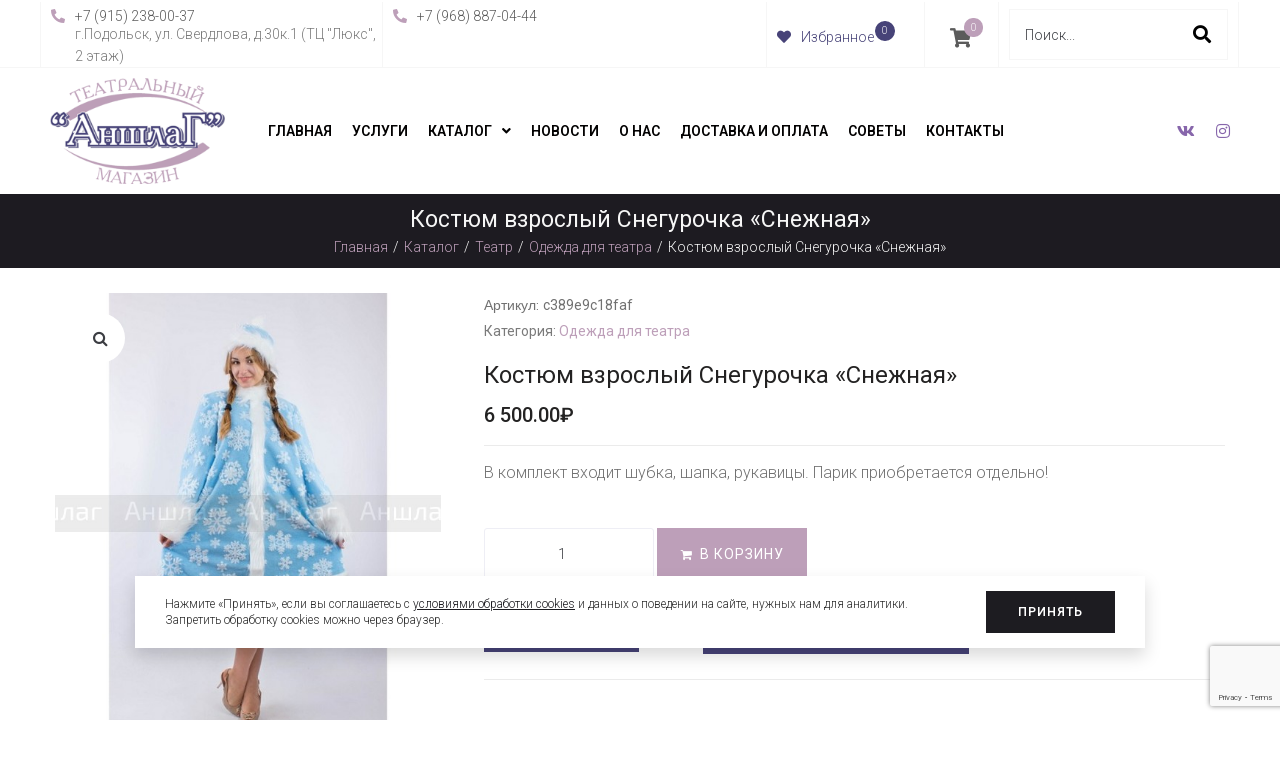

--- FILE ---
content_type: text/html; charset=UTF-8
request_url: https://tmanshlag.ru/product/kostyum-vzroslyj-snegurochka-snezhnaya/
body_size: 38845
content:
<!DOCTYPE html>
<html lang="ru-RU" prefix="og: https://ogp.me/ns#">
<head>
<meta charset="UTF-8">
<link rel="profile" href="http://gmpg.org/xfn/11">
<link rel="pingback" href="https://tmanshlag.ru/xmlrpc.php">

<meta name="viewport" content="width=device-width, initial-scale=1" />

<!-- SEO от Rank Math - https://s.rankmath.com/home -->
<title>Костюм взрослый Снегурочка &quot;Снежная&quot; - АншлаГ</title>
<meta name="description" content="В комплект входит шубка, шапка, рукавицы. Парик приобретается отдельно!"/>
<meta name="robots" content="follow, index, max-snippet:-1, max-video-preview:-1, max-image-preview:large"/>
<link rel="canonical" href="https://tmanshlag.ru/product/kostyum-vzroslyj-snegurochka-snezhnaya/" />
<meta property="og:locale" content="ru_RU" />
<meta property="og:type" content="product" />
<meta property="og:title" content="Костюм взрослый Снегурочка &quot;Снежная&quot; - АншлаГ" />
<meta property="og:description" content="В комплект входит шубка, шапка, рукавицы. Парик приобретается отдельно!" />
<meta property="og:url" content="https://tmanshlag.ru/product/kostyum-vzroslyj-snegurochka-snezhnaya/" />
<meta property="og:site_name" content="АншлаГ" />
<meta property="og:image" content="https://tmanshlag.ru/wp-content/uploads/2021/05/5e3a0f42edbbbe8faf1740ea34cd2013.jpg" />
<meta property="og:image:secure_url" content="https://tmanshlag.ru/wp-content/uploads/2021/05/5e3a0f42edbbbe8faf1740ea34cd2013.jpg" />
<meta property="og:image:width" content="525" />
<meta property="og:image:height" content="600" />
<meta property="og:image:alt" content="Костюм взрослый  Снегурочка &#171;Снежная&#187;" />
<meta property="og:image:type" content="image/jpeg" />
<meta property="product:price:amount" content="6500.00" />
<meta property="product:price:currency" content="RUB" />
<meta property="product:availability" content="instock" />
<meta name="twitter:card" content="summary_large_image" />
<meta name="twitter:title" content="Костюм взрослый Снегурочка &quot;Снежная&quot; - АншлаГ" />
<meta name="twitter:description" content="В комплект входит шубка, шапка, рукавицы. Парик приобретается отдельно!" />
<meta name="twitter:image" content="https://tmanshlag.ru/wp-content/uploads/2021/05/5e3a0f42edbbbe8faf1740ea34cd2013.jpg" />
<meta name="twitter:label1" content="Цена" />
<meta name="twitter:data1" content="6 500.00&#8381;" />
<meta name="twitter:label2" content="Доступность" />
<meta name="twitter:data2" content="В наличии" />
<script type="application/ld+json" class="rank-math-schema">{"@context":"https://schema.org","@graph":[{"@type":"Place","@id":"https://tmanshlag.ru/#place","address":{"@type":"PostalAddress","streetAddress":"\u0443\u043b. \u0411\u043e\u043b\u044c\u0448\u0430\u044f \u0421\u0435\u0440\u043f\u0443\u0445\u043e\u0432\u0441\u043a\u0430\u044f","addressLocality":"\u0434. 58","addressRegion":"\u041f\u043e\u0434\u043e\u043b\u044c\u0441\u043a","addressCountry":"\u0420\u043e\u0441\u0441\u0438\u044f"}},{"@type":"Organization","@id":"https://tmanshlag.ru/#organization","name":"\u0422\u0435\u0430\u0442\u0440\u0430\u043b\u044c\u043d\u044b\u0439 \u043c\u0430\u0433\u0430\u0437\u0438\u043d \u00ab\u0410\u043d\u0448\u043b\u0430\u0413\u00bb","url":"http://tmanshlag.uts-media.ru","address":{"@type":"PostalAddress","streetAddress":"\u0443\u043b. \u0411\u043e\u043b\u044c\u0448\u0430\u044f \u0421\u0435\u0440\u043f\u0443\u0445\u043e\u0432\u0441\u043a\u0430\u044f","addressLocality":"\u0434. 58","addressRegion":"\u041f\u043e\u0434\u043e\u043b\u044c\u0441\u043a","addressCountry":"\u0420\u043e\u0441\u0441\u0438\u044f"},"logo":{"@type":"ImageObject","@id":"https://tmanshlag.ru/#logo","url":"http://tmanshlag.uts-media.ru/wp-content/uploads/2020/09/logo2-1-1.png","caption":"\u0422\u0435\u0430\u0442\u0440\u0430\u043b\u044c\u043d\u044b\u0439 \u043c\u0430\u0433\u0430\u0437\u0438\u043d \u00ab\u0410\u043d\u0448\u043b\u0430\u0413\u00bb","inLanguage":"ru-RU","width":"234","height":"141"},"location":{"@id":"https://tmanshlag.ru/#place"}},{"@type":"WebSite","@id":"https://tmanshlag.ru/#website","url":"https://tmanshlag.ru","name":"\u0422\u0435\u0430\u0442\u0440\u0430\u043b\u044c\u043d\u044b\u0439 \u043c\u0430\u0433\u0430\u0437\u0438\u043d \u00ab\u0410\u043d\u0448\u043b\u0430\u0413\u00bb","publisher":{"@id":"https://tmanshlag.ru/#organization"},"inLanguage":"ru-RU"},{"@type":"ImageObject","@id":"https://tmanshlag.ru/wp-content/uploads/2021/05/5e3a0f42edbbbe8faf1740ea34cd2013.jpg","url":"https://tmanshlag.ru/wp-content/uploads/2021/05/5e3a0f42edbbbe8faf1740ea34cd2013.jpg","width":"525","height":"600","inLanguage":"ru-RU"},{"@type":"ItemPage","@id":"https://tmanshlag.ru/product/kostyum-vzroslyj-snegurochka-snezhnaya/#webpage","url":"https://tmanshlag.ru/product/kostyum-vzroslyj-snegurochka-snezhnaya/","name":"\u041a\u043e\u0441\u0442\u044e\u043c \u0432\u0437\u0440\u043e\u0441\u043b\u044b\u0439 \u0421\u043d\u0435\u0433\u0443\u0440\u043e\u0447\u043a\u0430 &quot;\u0421\u043d\u0435\u0436\u043d\u0430\u044f&quot; - \u0410\u043d\u0448\u043b\u0430\u0413","datePublished":"2021-05-29T16:05:40+00:00","dateModified":"2021-05-29T16:05:40+00:00","isPartOf":{"@id":"https://tmanshlag.ru/#website"},"primaryImageOfPage":{"@id":"https://tmanshlag.ru/wp-content/uploads/2021/05/5e3a0f42edbbbe8faf1740ea34cd2013.jpg"},"inLanguage":"ru-RU"},{"@type":"Product","name":"\u041a\u043e\u0441\u0442\u044e\u043c \u0432\u0437\u0440\u043e\u0441\u043b\u044b\u0439  \u0421\u043d\u0435\u0433\u0443\u0440\u043e\u0447\u043a\u0430 \"\u0421\u043d\u0435\u0436\u043d\u0430\u044f\"","description":"\u0412 \u043a\u043e\u043c\u043f\u043b\u0435\u043a\u0442 \u0432\u0445\u043e\u0434\u0438\u0442 \u0448\u0443\u0431\u043a\u0430, \u0448\u0430\u043f\u043a\u0430, \u0440\u0443\u043a\u0430\u0432\u0438\u0446\u044b. \u041f\u0430\u0440\u0438\u043a \u043f\u0440\u0438\u043e\u0431\u0440\u0435\u0442\u0430\u0435\u0442\u0441\u044f \u043e\u0442\u0434\u0435\u043b\u044c\u043d\u043e!","sku":"c389e9c18faf","category":"\u0422\u0435\u0430\u0442\u0440 &gt; \u041e\u0434\u0435\u0436\u0434\u0430 \u0434\u043b\u044f \u0442\u0435\u0430\u0442\u0440\u0430","mainEntityOfPage":{"@id":"https://tmanshlag.ru/product/kostyum-vzroslyj-snegurochka-snezhnaya/#webpage"},"offers":{"@type":"Offer","price":"6500.00","priceCurrency":"RUB","priceValidUntil":"2027-12-31","availability":"https://schema.org/InStock","itemCondition":"NewCondition","url":"https://tmanshlag.ru/product/kostyum-vzroslyj-snegurochka-snezhnaya/","seller":{"@type":"Organization","@id":"https://tmanshlag.ru/","name":"\u0422\u0435\u0430\u0442\u0440\u0430\u043b\u044c\u043d\u044b\u0439 \u043c\u0430\u0433\u0430\u0437\u0438\u043d \u00ab\u0410\u043d\u0448\u043b\u0430\u0413\u00bb","url":"https://tmanshlag.ru","logo":"http://tmanshlag.uts-media.ru/wp-content/uploads/2020/09/logo2-1-1.png"}},"@id":"https://tmanshlag.ru/product/kostyum-vzroslyj-snegurochka-snezhnaya/#richSnippet","image":{"@id":"https://tmanshlag.ru/wp-content/uploads/2021/05/5e3a0f42edbbbe8faf1740ea34cd2013.jpg"}}]}</script>
<!-- /Rank Math WordPress SEO плагин -->

<link rel='dns-prefetch' href='//fonts.googleapis.com' />
<link rel='dns-prefetch' href='//s.w.org' />
<link rel="alternate" type="application/rss+xml" title="АншлаГ &raquo; Лента" href="https://tmanshlag.ru/feed/" />
<link rel="alternate" type="application/rss+xml" title="АншлаГ &raquo; Лента комментариев" href="https://tmanshlag.ru/comments/feed/" />
<link rel="alternate" type="application/rss+xml" title="АншлаГ &raquo; Лента комментариев к &laquo;Костюм взрослый  Снегурочка &#171;Снежная&#187;&raquo;" href="https://tmanshlag.ru/product/kostyum-vzroslyj-snegurochka-snezhnaya/feed/" />
		<script type="text/javascript">
			window._wpemojiSettings = {"baseUrl":"https:\/\/s.w.org\/images\/core\/emoji\/13.0.1\/72x72\/","ext":".png","svgUrl":"https:\/\/s.w.org\/images\/core\/emoji\/13.0.1\/svg\/","svgExt":".svg","source":{"concatemoji":"https:\/\/tmanshlag.ru\/wp-includes\/js\/wp-emoji-release.min.js?ver=5.7.14"}};
			!function(e,a,t){var n,r,o,i=a.createElement("canvas"),p=i.getContext&&i.getContext("2d");function s(e,t){var a=String.fromCharCode;p.clearRect(0,0,i.width,i.height),p.fillText(a.apply(this,e),0,0);e=i.toDataURL();return p.clearRect(0,0,i.width,i.height),p.fillText(a.apply(this,t),0,0),e===i.toDataURL()}function c(e){var t=a.createElement("script");t.src=e,t.defer=t.type="text/javascript",a.getElementsByTagName("head")[0].appendChild(t)}for(o=Array("flag","emoji"),t.supports={everything:!0,everythingExceptFlag:!0},r=0;r<o.length;r++)t.supports[o[r]]=function(e){if(!p||!p.fillText)return!1;switch(p.textBaseline="top",p.font="600 32px Arial",e){case"flag":return s([127987,65039,8205,9895,65039],[127987,65039,8203,9895,65039])?!1:!s([55356,56826,55356,56819],[55356,56826,8203,55356,56819])&&!s([55356,57332,56128,56423,56128,56418,56128,56421,56128,56430,56128,56423,56128,56447],[55356,57332,8203,56128,56423,8203,56128,56418,8203,56128,56421,8203,56128,56430,8203,56128,56423,8203,56128,56447]);case"emoji":return!s([55357,56424,8205,55356,57212],[55357,56424,8203,55356,57212])}return!1}(o[r]),t.supports.everything=t.supports.everything&&t.supports[o[r]],"flag"!==o[r]&&(t.supports.everythingExceptFlag=t.supports.everythingExceptFlag&&t.supports[o[r]]);t.supports.everythingExceptFlag=t.supports.everythingExceptFlag&&!t.supports.flag,t.DOMReady=!1,t.readyCallback=function(){t.DOMReady=!0},t.supports.everything||(n=function(){t.readyCallback()},a.addEventListener?(a.addEventListener("DOMContentLoaded",n,!1),e.addEventListener("load",n,!1)):(e.attachEvent("onload",n),a.attachEvent("onreadystatechange",function(){"complete"===a.readyState&&t.readyCallback()})),(n=t.source||{}).concatemoji?c(n.concatemoji):n.wpemoji&&n.twemoji&&(c(n.twemoji),c(n.wpemoji)))}(window,document,window._wpemojiSettings);
		</script>
		<style type="text/css">
img.wp-smiley,
img.emoji {
	display: inline !important;
	border: none !important;
	box-shadow: none !important;
	height: 1em !important;
	width: 1em !important;
	margin: 0 .07em !important;
	vertical-align: -0.1em !important;
	background: none !important;
	padding: 0 !important;
}
</style>
	<link rel='stylesheet' id='wp-block-library-css'  href='https://tmanshlag.ru/wp-includes/css/dist/block-library/style.min.css?ver=5.7.14' type='text/css' media='all' />
<link rel='stylesheet' id='wc-block-vendors-style-css'  href='https://tmanshlag.ru/wp-content/plugins/woocommerce/packages/woocommerce-blocks/build/vendors-style.css?ver=4.4.3' type='text/css' media='all' />
<link rel='stylesheet' id='wc-block-style-css'  href='https://tmanshlag.ru/wp-content/plugins/woocommerce/packages/woocommerce-blocks/build/style.css?ver=4.4.3' type='text/css' media='all' />
<link rel='stylesheet' id='jet-engine-frontend-css'  href='https://tmanshlag.ru/wp-content/plugins/jet-engine/assets/css/frontend.css?ver=2.7.5' type='text/css' media='all' />
<link rel='stylesheet' id='robokassa_payment_admin_style_menu-css'  href='https://tmanshlag.ru/wp-content/plugins/robokassa/assets/css/menu.css?ver=5.7.14' type='text/css' media='all' />
<link rel='stylesheet' id='robokassa_payment_admin_style_main-css'  href='https://tmanshlag.ru/wp-content/plugins/robokassa/assets/css/main.css?ver=5.7.14' type='text/css' media='all' />
<link rel='stylesheet' id='photoswipe-css'  href='https://tmanshlag.ru/wp-content/plugins/woocommerce/assets/css/photoswipe/photoswipe.min.css?ver=5.1.0' type='text/css' media='all' />
<link rel='stylesheet' id='photoswipe-default-skin-css'  href='https://tmanshlag.ru/wp-content/plugins/woocommerce/assets/css/photoswipe/default-skin/default-skin.min.css?ver=5.1.0' type='text/css' media='all' />
<style id='woocommerce-inline-inline-css' type='text/css'>
.woocommerce form .form-row .required { visibility: visible; }
</style>
<link rel='stylesheet' id='yith-wacp-frontend-css'  href='https://tmanshlag.ru/wp-content/plugins/yith-woocommerce-added-to-cart-popup/assets/css/wacp-frontend.css?ver=1.5.0' type='text/css' media='all' />
<style id='yith-wacp-frontend-inline-css' type='text/css'>

                #yith-wacp-popup .yith-wacp-content a.button {
                        background: #ebe9eb;
                        color: #515151;
                }
                #yith-wacp-popup .yith-wacp-content a.button:hover {
                        background: #dad8da;
                        color: #515151;
                }
</style>
<link rel='stylesheet' id='font-awesome-css'  href='https://tmanshlag.ru/wp-content/plugins/elementor/assets/lib/font-awesome/css/font-awesome.min.css?ver=4.7.0' type='text/css' media='all' />
<style id='font-awesome-inline-css' type='text/css'>
[data-font="FontAwesome"]:before {font-family: 'FontAwesome' !important;content: attr(data-icon) !important;speak: none !important;font-weight: normal !important;font-variant: normal !important;text-transform: none !important;line-height: 1 !important;font-style: normal !important;-webkit-font-smoothing: antialiased !important;-moz-osx-font-smoothing: grayscale !important;}
</style>
<link rel='stylesheet' id='kava-parent-theme-style-css'  href='https://tmanshlag.ru/wp-content/themes/kava/style.css?ver=2.1.2' type='text/css' media='all' />
<link rel='stylesheet' id='kava-theme-style-css'  href='https://tmanshlag.ru/wp-content/themes/kava-child/style.css?ver=2.1.2' type='text/css' media='all' />
<style id='kava-theme-style-inline-css' type='text/css'>
/* #Typography */body {font-style: normal;font-weight: 300;font-size: 14px;line-height: 1.6;font-family: Roboto, sans-serif;letter-spacing: 0px;text-align: left;color: #3b3d42;}h1,.h1-style {font-style: normal;font-weight: 400;font-size: 34px;line-height: 1.4;font-family: Roboto, sans-serif;letter-spacing: 0px;text-align: inherit;color: #3b3d42;}h2,.h2-style {font-style: normal;font-weight: 400;font-size: 24px;line-height: 1.4;font-family: Roboto, sans-serif;letter-spacing: 0px;text-align: inherit;color: #3b3d42;}h3,.h3-style {font-style: normal;font-weight: 400;font-size: 21px;line-height: 1.4;font-family: Roboto, sans-serif;letter-spacing: 0px;text-align: inherit;color: #3b3d42;}h4,.h4-style {font-style: normal;font-weight: 400;font-size: 20px;line-height: 1.5;font-family: Roboto, sans-serif;letter-spacing: 0px;text-align: inherit;color: #3b3d42;}h5,.h5-style {font-style: normal;font-weight: 300;font-size: 18px;line-height: 1.5;font-family: Roboto, sans-serif;letter-spacing: 0px;text-align: inherit;color: #3b3d42;}h6,.h6-style {font-style: normal;font-weight: 500;font-size: 14px;line-height: 1.5;font-family: Roboto, sans-serif;letter-spacing: 0px;text-align: inherit;color: #3b3d42;}@media (min-width: 1200px) {h1,.h1-style { font-size: 56px; }h2,.h2-style { font-size: 40px; }h3,.h3-style { font-size: 28px; }}a,h1 a:hover,h2 a:hover,h3 a:hover,h4 a:hover,h5 a:hover,h6 a:hover { color: #398ffc; }a:hover { color: #3b3d42; }blockquote {color: #398ffc;}/* #Header */.site-header__wrap {background-color: #ffffff;background-repeat: repeat;background-position: center top;background-attachment: scroll;;}/* ##Top Panel */.top-panel {color: #a1a2a4;background-color: #ffffff;}/* #Main Menu */.main-navigation {font-style: normal;font-weight: 400;font-size: 14px;line-height: 1.4;font-family: Roboto, sans-serif;letter-spacing: 0px;}.main-navigation a,.menu-item-has-children:before {color: #a1a2a4;}.main-navigation a:hover,.main-navigation .current_page_item>a,.main-navigation .current-menu-item>a,.main-navigation .current_page_ancestor>a,.main-navigation .current-menu-ancestor>a {color: #3b3d42;}/* #Mobile Menu */.mobile-menu-toggle-button {color: #ffffff;background-color: #398ffc;}/* #Social */.social-list a {color: #a1a2a4;}.social-list a:hover {color: #398ffc;}/* #Breadcrumbs */.breadcrumbs_item {font-style: normal;font-weight: 400;font-size: 11px;line-height: 1.5;font-family: Roboto, sans-serif;letter-spacing: 0px;}.breadcrumbs_item_sep,.breadcrumbs_item_link {color: #a1a2a4;}.breadcrumbs_item_link:hover {color: #398ffc;}/* #Post navigation */.post-navigation-container i {color: #a1a2a4;}.post-navigation-container .nav-links a:hover .post-title,.post-navigation-container .nav-links a:hover .nav-text {color: #398ffc;}.post-navigation-container .nav-links a:hover i {color: #3b3d42;}/* #Pagination */.posts-list-navigation .pagination .page-numbers,.page-links > span,.page-links > a {color: #a1a2a4;}.posts-list-navigation .pagination a.page-numbers:hover,.posts-list-navigation .pagination .page-numbers.current,.page-links > a:hover,.page-links > span {color: #3b3d42;}.posts-list-navigation .pagination .next,.posts-list-navigation .pagination .prev {color: #398ffc;}.posts-list-navigation .pagination .next:hover,.posts-list-navigation .pagination .prev:hover {color: #3b3d42;}/* #Button Appearance Styles (regular scheme) */.btn,button,input[type='button'],input[type='reset'],input[type='submit'] {font-style: normal;font-weight: 900;font-size: 11px;line-height: 1;font-family: Roboto, sans-serif;letter-spacing: 1px;color: #ffffff;background-color: #398ffc;}.btn:hover,button:hover,input[type='button']:hover,input[type='reset']:hover,input[type='submit']:hover,input[type='reset']:hover {color: #ffffff;background-color: rgb(95,181,255);}.btn.invert-button {color: #ffffff;}.btn.invert-button:hover {color: #ffffff;border-color: #398ffc;background-color: #398ffc;}/* #Totop Button */#toTop {padding: 0px 0px;border-radius: 0px;background-color: ;color: ;}#toTop:hover {background-color: ;color: ;}input,optgroup,select,textarea {font-size: 14px;}/* #Comment, Contact, Password Forms */.comment-form .submit,.wpcf7-submit,.post-password-form label + input {font-style: normal;font-weight: 900;font-size: 11px;line-height: 1;font-family: Roboto, sans-serif;letter-spacing: 1px;color: #ffffff;background-color: #398ffc;}.comment-form .submit:hover,.wpcf7-submit:hover,.post-password-form label + input:hover {color: #ffffff;background-color: rgb(95,181,255);}.comment-reply-title {font-style: normal;font-weight: 400;font-size: 20px;line-height: 1.5;font-family: Roboto, sans-serif;letter-spacing: 0px;color: #3b3d42;}/* Cookies consent */.comment-form-cookies-consent input[type='checkbox']:checked ~ label[for=wp-comment-cookies-consent]:before {color: #ffffff;border-color: #398ffc;background-color: #398ffc;}/* #Comment Reply Link */#cancel-comment-reply-link {color: #398ffc;}#cancel-comment-reply-link:hover {color: #3b3d42;}/* #Comment item */.comment-body .fn {font-style: normal;font-weight: 500;font-size: 14px;line-height: 1.5;font-family: Roboto, sans-serif;letter-spacing: 0px;color: #3b3d42;}.comment-date__time {color: #a1a2a4;}.comment-reply-link {font-style: normal;font-weight: 900;font-size: 11px;line-height: 1;font-family: Roboto, sans-serif;letter-spacing: 1px;}/* #Input Placeholders */::-webkit-input-placeholder { color: #a1a2a4; }::-moz-placeholder{ color: #a1a2a4; }:-moz-placeholder{ color: #a1a2a4; }:-ms-input-placeholder{ color: #a1a2a4; }/* #Entry Meta */.posted-on,.cat-links,.byline,.tags-links {color: #a1a2a4;}.comments-button {color: #a1a2a4;}.comments-button:hover {color: #ffffff;background-color: #398ffc;}.btn-style .post-categories a {color: #ffffff;background-color: #398ffc;}.btn-style .post-categories a:hover {color: #ffffff;background-color: rgb(95,181,255);}.sticky-label {color: #ffffff;background-color: #398ffc;}/* Posts List Item Invert */.invert-hover.has-post-thumbnail:hover,.invert-hover.has-post-thumbnail:hover .posted-on,.invert-hover.has-post-thumbnail:hover .cat-links,.invert-hover.has-post-thumbnail:hover .byline,.invert-hover.has-post-thumbnail:hover .tags-links,.invert-hover.has-post-thumbnail:hover .entry-meta,.invert-hover.has-post-thumbnail:hover a,.invert-hover.has-post-thumbnail:hover .btn-icon,.invert-item.has-post-thumbnail,.invert-item.has-post-thumbnail .posted-on,.invert-item.has-post-thumbnail .cat-links,.invert-item.has-post-thumbnail .byline,.invert-item.has-post-thumbnail .tags-links,.invert-item.has-post-thumbnail .entry-meta,.invert-item.has-post-thumbnail a,.invert-item.has-post-thumbnail .btn:hover,.invert-item.has-post-thumbnail .btn-style .post-categories a:hover,.invert,.invert .entry-title,.invert a,.invert .byline,.invert .posted-on,.invert .cat-links,.invert .tags-links {color: #ffffff;}.invert-hover.has-post-thumbnail:hover a:hover,.invert-hover.has-post-thumbnail:hover .btn-icon:hover,.invert-item.has-post-thumbnail a:hover,.invert a:hover {color: #398ffc;}.invert-hover.has-post-thumbnail .btn,.invert-item.has-post-thumbnail .comments-button,.posts-list--default.list-style-v10 .invert.default-item .comments-button{color: #ffffff;background-color: #398ffc;}.invert-hover.has-post-thumbnail .btn:hover,.invert-item.has-post-thumbnail .comments-button:hover,.posts-list--default.list-style-v10 .invert.default-item .comments-button:hover {color: #398ffc;background-color: #ffffff;}/* Default Posts List */.list-style-v8 .comments-link {color: #a1a2a4;}.list-style-v8 .comments-link:hover {color: #3b3d42;}/* Creative Posts List */.creative-item .entry-title a:hover {color: #398ffc;}.list-style-default .creative-item a,.creative-item .btn-icon {color: #a1a2a4;}.list-style-default .creative-item a:hover,.creative-item .btn-icon:hover {color: #398ffc;}.list-style-default .creative-item .btn,.list-style-default .creative-item .btn:hover,.list-style-default .creative-item .comments-button:hover {color: #ffffff;}.creative-item__title-first-letter {font-style: normal;font-weight: 400;font-family: Roboto, sans-serif;color: #3b3d42;}.posts-list--creative.list-style-v10 .creative-item:before {background-color: #398ffc;box-shadow: 0px 0px 0px 8px rgba(57,143,252,0.25);}.posts-list--creative.list-style-v10 .creative-item__post-date {font-style: normal;font-weight: 400;font-size: 20px;line-height: 1.5;font-family: Roboto, sans-serif;letter-spacing: 0px;color: #398ffc;}.posts-list--creative.list-style-v10 .creative-item__post-date a {color: #398ffc;}.posts-list--creative.list-style-v10 .creative-item__post-date a:hover {color: #3b3d42;}/* Creative Posts List style-v2 */.list-style-v2 .creative-item .entry-title,.list-style-v9 .creative-item .entry-title {font-style: normal;font-weight: 400;font-size: 20px;line-height: 1.5;font-family: Roboto, sans-serif;letter-spacing: 0px;}/* Image Post Format */.post_format-post-format-image .post-thumbnail__link:before {color: #ffffff;background-color: #398ffc;}/* Gallery Post Format */.post_format-post-format-gallery .swiper-button-prev,.post_format-post-format-gallery .swiper-button-next {color: #a1a2a4;}.post_format-post-format-gallery .swiper-button-prev:hover,.post_format-post-format-gallery .swiper-button-next:hover {color: #3b3d42;}/* Link Post Format */.post_format-post-format-quote .post-format-quote {color: #ffffff;background-color: #398ffc;}.post_format-post-format-quote .post-format-quote:before {color: #398ffc;background-color: #ffffff;}/* Post Author */.post-author__title a {color: #398ffc;}.post-author__title a:hover {color: #3b3d42;}.invert .post-author__title a {color: #ffffff;}.invert .post-author__title a:hover {color: #398ffc;}/* Single Post */.single-post blockquote {border-color: #398ffc;}.single-post:not(.post-template-single-layout-4):not(.post-template-single-layout-7) .tags-links a:hover {color: #ffffff;border-color: #398ffc;background-color: #398ffc;}.single-header-3 .post-author .byline,.single-header-4 .post-author .byline,.single-header-5 .post-author .byline {font-style: normal;font-weight: 400;font-size: 20px;line-height: 1.5;font-family: Roboto, sans-serif;letter-spacing: 0px;}.single-header-8,.single-header-10 .entry-header {background-color: #398ffc;}.single-header-8.invert a:hover,.single-header-10.invert a:hover {color: rgba(255,255,255,0.5);}.single-header-3 a.comments-button,.single-header-10 a.comments-button {border: 1px solid #ffffff;}.single-header-3 a.comments-button:hover,.single-header-10 a.comments-button:hover {color: #398ffc;background-color: #ffffff;}/* Page preloader */.page-preloader {border-top-color: #398ffc;border-right-color: #398ffc;}/* Logo */.site-logo__link,.site-logo__link:hover {color: #398ffc;}/* Page title */.page-title {font-style: normal;font-weight: 400;font-size: 24px;line-height: 1.4;font-family: Roboto, sans-serif;letter-spacing: 0px;color: #3b3d42;}@media (min-width: 1200px) {.page-title { font-size: 40px; }}/* Grid Posts List */.posts-list.list-style-v3 .comments-link {border-color: #398ffc;}.posts-list.list-style-v4 .comments-link {color: #a1a2a4;}.posts-list.list-style-v4 .posts-list__item.grid-item .grid-item-wrap .comments-link:hover {color: #ffffff;background-color: #398ffc;}/* Posts List Grid Item Invert */.grid-item-wrap.invert,.grid-item-wrap.invert .posted-on,.grid-item-wrap.invert .cat-links,.grid-item-wrap.invert .byline,.grid-item-wrap.invert .tags-links,.grid-item-wrap.invert .entry-meta,.grid-item-wrap.invert a,.grid-item-wrap.invert .btn-icon,.grid-item-wrap.invert .comments-button {color: #ffffff;}/* Posts List Grid-5 Item Invert */.list-style-v5 .grid-item-wrap.invert .posted-on,.list-style-v5 .grid-item-wrap.invert .cat-links,.list-style-v5 .grid-item-wrap.invert .byline,.list-style-v5 .grid-item-wrap.invert .tags-links,.list-style-v5 .grid-item-wrap.invert .posted-on a,.list-style-v5 .grid-item-wrap.invert .cat-links a,.list-style-v5 .grid-item-wrap.invert .tags-links a,.list-style-v5 .grid-item-wrap.invert .byline a,.list-style-v5 .grid-item-wrap.invert .comments-link,.list-style-v5 .grid-item-wrap.invert .entry-title a:hover {color: #398ffc;}.list-style-v5 .grid-item-wrap.invert .posted-on a:hover,.list-style-v5 .grid-item-wrap.invert .cat-links a:hover,.list-style-v5 .grid-item-wrap.invert .tags-links a:hover,.list-style-v5 .grid-item-wrap.invert .byline a:hover,.list-style-v5 .grid-item-wrap.invert .comments-link:hover {color: #ffffff;}/* Posts List Grid-6 Item Invert */.posts-list.list-style-v6 .posts-list__item.grid-item .grid-item-wrap .cat-links a,.posts-list.list-style-v7 .posts-list__item.grid-item .grid-item-wrap .cat-links a {color: #ffffff;background-color: #398ffc;}.posts-list.list-style-v6 .posts-list__item.grid-item .grid-item-wrap .cat-links a:hover,.posts-list.list-style-v7 .posts-list__item.grid-item .grid-item-wrap .cat-links a:hover {color: #ffffff;background-color: rgb(95,181,255);}.posts-list.list-style-v9 .posts-list__item.grid-item .grid-item-wrap .entry-header .entry-title {font-weight : 300;}/* Grid 7 */.list-style-v7 .grid-item-wrap.invert .posted-on a:hover,.list-style-v7 .grid-item-wrap.invert .cat-links a:hover,.list-style-v7 .grid-item-wrap.invert .tags-links a:hover,.list-style-v7 .grid-item-wrap.invert .byline a:hover,.list-style-v7 .grid-item-wrap.invert .comments-link:hover,.list-style-v7 .grid-item-wrap.invert .entry-title a:hover,.list-style-v6 .grid-item-wrap.invert .posted-on a:hover,.list-style-v6 .grid-item-wrap.invert .cat-links a:hover,.list-style-v6 .grid-item-wrap.invert .tags-links a:hover,.list-style-v6 .grid-item-wrap.invert .byline a:hover,.list-style-v6 .grid-item-wrap.invert .comments-link:hover,.list-style-v6 .grid-item-wrap.invert .entry-title a:hover {color: #398ffc;}.list-style-v7 .grid-item-wrap.invert .posted-on,.list-style-v7 .grid-item-wrap.invert .cat-links,.list-style-v7 .grid-item-wrap.invert .byline,.list-style-v7 .grid-item-wrap.invert .tags-links,.list-style-v7 .grid-item-wrap.invert .posted-on a,.list-style-v7 .grid-item-wrap.invert .cat-links a,.list-style-v7 .grid-item-wrap.invert .tags-links a,.list-style-v7 .grid-item-wrap.invert .byline a,.list-style-v7 .grid-item-wrap.invert .comments-link,.list-style-v7 .grid-item-wrap.invert .entry-title a,.list-style-v7 .grid-item-wrap.invert .entry-content p,.list-style-v6 .grid-item-wrap.invert .posted-on,.list-style-v6 .grid-item-wrap.invert .cat-links,.list-style-v6 .grid-item-wrap.invert .byline,.list-style-v6 .grid-item-wrap.invert .tags-links,.list-style-v6 .grid-item-wrap.invert .posted-on a,.list-style-v6 .grid-item-wrap.invert .cat-links a,.list-style-v6 .grid-item-wrap.invert .tags-links a,.list-style-v6 .grid-item-wrap.invert .byline a,.list-style-v6 .grid-item-wrap.invert .comments-link,.list-style-v6 .grid-item-wrap.invert .entry-title a,.list-style-v6 .grid-item-wrap.invert .entry-content p {color: #ffffff;}.posts-list.list-style-v7 .grid-item .grid-item-wrap .entry-footer .comments-link:hover,.posts-list.list-style-v6 .grid-item .grid-item-wrap .entry-footer .comments-link:hover,.posts-list.list-style-v6 .posts-list__item.grid-item .grid-item-wrap .btn:hover,.posts-list.list-style-v7 .posts-list__item.grid-item .grid-item-wrap .btn:hover {color: #398ffc;border-color: #398ffc;}.posts-list.list-style-v10 .grid-item-inner .space-between-content .comments-link {color: #a1a2a4;}.posts-list.list-style-v10 .grid-item-inner .space-between-content .comments-link:hover {color: #398ffc;}.posts-list.list-style-v10 .posts-list__item.justify-item .justify-item-inner .entry-title a {color: #3b3d42;}.posts-list.posts-list--vertical-justify.list-style-v10 .posts-list__item.justify-item .justify-item-inner .entry-title a:hover{color: #ffffff;background-color: #398ffc;}.posts-list.list-style-v5 .posts-list__item.justify-item .justify-item-inner.invert .cat-links a:hover,.posts-list.list-style-v8 .posts-list__item.justify-item .justify-item-inner.invert .cat-links a:hover {color: #ffffff;background-color: rgb(95,181,255);}.posts-list.list-style-v5 .posts-list__item.justify-item .justify-item-inner.invert .cat-links a,.posts-list.list-style-v8 .posts-list__item.justify-item .justify-item-inner.invert .cat-links a{color: #ffffff;background-color: #398ffc;}.list-style-v8 .justify-item-inner.invert .posted-on,.list-style-v8 .justify-item-inner.invert .cat-links,.list-style-v8 .justify-item-inner.invert .byline,.list-style-v8 .justify-item-inner.invert .tags-links,.list-style-v8 .justify-item-inner.invert .posted-on a,.list-style-v8 .justify-item-inner.invert .cat-links a,.list-style-v8 .justify-item-inner.invert .tags-links a,.list-style-v8 .justify-item-inner.invert .byline a,.list-style-v8 .justify-item-inner.invert .comments-link,.list-style-v8 .justify-item-inner.invert .entry-title a,.list-style-v8 .justify-item-inner.invert .entry-content p,.list-style-v5 .justify-item-inner.invert .posted-on,.list-style-v5 .justify-item-inner.invert .cat-links,.list-style-v5 .justify-item-inner.invert .byline,.list-style-v5 .justify-item-inner.invert .tags-links,.list-style-v5 .justify-item-inner.invert .posted-on a,.list-style-v5 .justify-item-inner.invert .cat-links a,.list-style-v5 .justify-item-inner.invert .tags-links a,.list-style-v5 .justify-item-inner.invert .byline a,.list-style-v5 .justify-item-inner.invert .comments-link,.list-style-v5 .justify-item-inner.invert .entry-title a,.list-style-v5 .justify-item-inner.invert .entry-content p,.list-style-v4 .justify-item-inner.invert .posted-on:hover,.list-style-v4 .justify-item-inner.invert .cat-links,.list-style-v4 .justify-item-inner.invert .byline,.list-style-v4 .justify-item-inner.invert .tags-links,.list-style-v4 .justify-item-inner.invert .posted-on a,.list-style-v4 .justify-item-inner.invert .cat-links a,.list-style-v4 .justify-item-inner.invert .tags-links a,.list-style-v4 .justify-item-inner.invert .byline a,.list-style-v4 .justify-item-inner.invert .comments-link,.list-style-v4 .justify-item-inner.invert .entry-title a,.list-style-v4 .justify-item-inner.invert .entry-content p {color: #ffffff;}.list-style-v8 .justify-item-inner.invert .posted-on a:hover,.list-style-v8 .justify-item-inner.invert .cat-links a:hover,.list-style-v8 .justify-item-inner.invert .tags-links a:hover,.list-style-v8 .justify-item-inner.invert .byline a:hover,.list-style-v8 .justify-item-inner.invert .comments-link:hover,.list-style-v8 .justify-item-inner.invert .entry-title a:hover,.list-style-v5 .justify-item-inner.invert .posted-on a:hover,.list-style-v5 .justify-item-inner.invert .cat-links a:hover,.list-style-v5 .justify-item-inner.invert .tags-links a:hover,.list-style-v5 .justify-item-inner.invert .byline a:hover,.list-style-v5 .justify-item-inner.invert .entry-title a:hover,.list-style-v4 .justify-item-inner.invert .posted-on a,.list-style-v4 .justify-item-inner.invert .cat-links a:hover,.list-style-v4 .justify-item-inner.invert .tags-links a:hover,.list-style-v4 .justify-item-inner.invert .byline a:hover,.list-style-v4 .justify-item-inner.invert .comments-link:hover,.list-style-v4 .justify-item-inner.invert .entry-title a:hover{color: #398ffc;}.posts-list.list-style-v5 .justify-item .justify-item-wrap .entry-footer .comments-link:hover {border-color: #398ffc;}.list-style-v4 .justify-item-inner.invert .btn:hover,.list-style-v6 .justify-item-wrap.invert .btn:hover,.list-style-v8 .justify-item-inner.invert .btn:hover {color: #ffffff;}.posts-list.posts-list--vertical-justify.list-style-v5 .posts-list__item.justify-item .justify-item-wrap .entry-footer .comments-link:hover,.posts-list.posts-list--vertical-justify.list-style-v5 .posts-list__item.justify-item .justify-item-wrap .entry-footer .btn:hover {color: #398ffc;border-color: #398ffc;}/* masonry Posts List */.posts-list.list-style-v3 .comments-link {border-color: #398ffc;}.posts-list.list-style-v4 .comments-link {color: #a1a2a4;}.posts-list.list-style-v4 .posts-list__item.masonry-item .masonry-item-wrap .comments-link:hover {color: #ffffff;background-color: #398ffc;}/* Posts List masonry Item Invert */.masonry-item-wrap.invert,.masonry-item-wrap.invert .posted-on,.masonry-item-wrap.invert .cat-links,.masonry-item-wrap.invert .byline,.masonry-item-wrap.invert .tags-links,.masonry-item-wrap.invert .entry-meta,.masonry-item-wrap.invert a,.masonry-item-wrap.invert .btn-icon,.masonry-item-wrap.invert .comments-button {color: #ffffff;}/* Posts List masonry-5 Item Invert */.list-style-v5 .masonry-item-wrap.invert .posted-on,.list-style-v5 .masonry-item-wrap.invert .cat-links,.list-style-v5 .masonry-item-wrap.invert .byline,.list-style-v5 .masonry-item-wrap.invert .tags-links,.list-style-v5 .masonry-item-wrap.invert .posted-on a,.list-style-v5 .masonry-item-wrap.invert .cat-links a,.list-style-v5 .masonry-item-wrap.invert .tags-links a,.list-style-v5 .masonry-item-wrap.invert .byline a,.list-style-v5 .masonry-item-wrap.invert .comments-link,.list-style-v5 .masonry-item-wrap.invert .entry-title a:hover {color: #398ffc;}.list-style-v5 .masonry-item-wrap.invert .posted-on a:hover,.list-style-v5 .masonry-item-wrap.invert .cat-links a:hover,.list-style-v5 .masonry-item-wrap.invert .tags-links a:hover,.list-style-v5 .masonry-item-wrap.invert .byline a:hover,.list-style-v5 .masonry-item-wrap.invert .comments-link:hover {color: #ffffff;}.posts-list.list-style-v10 .masonry-item-inner .space-between-content .comments-link {color: #a1a2a4;}.posts-list.list-style-v10 .masonry-item-inner .space-between-content .comments-link:hover {color: #398ffc;}.widget_recent_entries a,.widget_recent_comments a {font-style: normal;font-weight: 500;font-size: 14px;line-height: 1.5;font-family: Roboto, sans-serif;letter-spacing: 0px;color: #3b3d42;}.widget_recent_entries a:hover,.widget_recent_comments a:hover {color: #398ffc;}.widget_recent_entries .post-date,.widget_recent_comments .recentcomments {color: #a1a2a4;}.widget_recent_comments .comment-author-link a {color: #a1a2a4;}.widget_recent_comments .comment-author-link a:hover {color: #398ffc;}.widget_calendar th,.widget_calendar caption {color: #398ffc;}.widget_calendar tbody td a {color: #3b3d42;}.widget_calendar tbody td a:hover {color: #ffffff;background-color: #398ffc;}.widget_calendar tfoot td a {color: #a1a2a4;}.widget_calendar tfoot td a:hover {color: #3b3d42;}/* Preloader */.jet-smart-listing-wrap.jet-processing + div.jet-smart-listing-loading,div.wpcf7 .ajax-loader {border-top-color: #398ffc;border-right-color: #398ffc;}/*--------------------------------------------------------------## Ecwid Plugin Styles--------------------------------------------------------------*//* Product Title, Product Price amount */html#ecwid_html body#ecwid_body .ec-size .ec-wrapper .ec-store .grid-product__title-inner,html#ecwid_html body#ecwid_body .ec-size .ec-wrapper .ec-store .grid__products .grid-product__image ~ .grid-product__price .grid-product__price-amount,html#ecwid_html body#ecwid_body .ec-size .ec-wrapper .ec-store .grid__products .grid-product__image ~ .grid-product__title .grid-product__price-amount,html#ecwid_html body#ecwid_body .ec-size .ec-store .grid__products--medium-items.grid__products--layout-center .grid-product__price-compare,html#ecwid_html body#ecwid_body .ec-size .ec-store .grid__products--medium-items .grid-product__details,html#ecwid_html body#ecwid_body .ec-size .ec-store .grid__products--medium-items .grid-product__sku,html#ecwid_html body#ecwid_body .ec-size .ec-store .grid__products--medium-items .grid-product__sku-hover,html#ecwid_html body#ecwid_body .ec-size .ec-store .grid__products--medium-items .grid-product__tax,html#ecwid_html body#ecwid_body .ec-size .ec-wrapper .ec-store .form__msg,html#ecwid_html body#ecwid_body .ec-size.ec-size--l .ec-wrapper .ec-store h1,html#ecwid_html body#ecwid_body.page .ec-size .ec-wrapper .ec-store .product-details__product-title,html#ecwid_html body#ecwid_body.page .ec-size .ec-wrapper .ec-store .product-details__product-price,html#ecwid_html body#ecwid_body .ec-size .ec-wrapper .ec-store .product-details-module__title,html#ecwid_html body#ecwid_body .ec-size .ec-wrapper .ec-store .ec-cart-summary__row--total .ec-cart-summary__title,html#ecwid_html body#ecwid_body .ec-size .ec-wrapper .ec-store .ec-cart-summary__row--total .ec-cart-summary__price,html#ecwid_html body#ecwid_body .ec-size .ec-wrapper .ec-store .grid__categories * {font-style: normal;font-weight: 500;line-height: 1.5;font-family: Roboto, sans-serif;letter-spacing: 0px;}html#ecwid_html body#ecwid_body .ecwid .ec-size .ec-wrapper .ec-store .product-details__product-description {font-style: normal;font-weight: 300;font-size: 14px;line-height: 1.6;font-family: Roboto, sans-serif;letter-spacing: 0px;text-align: left;color: #3b3d42;}html#ecwid_html body#ecwid_body .ec-size .ec-wrapper .ec-store .grid-product__title-inner,html#ecwid_html body#ecwid_body .ec-size .ec-wrapper .ec-store .grid__products .grid-product__image ~ .grid-product__price .grid-product__price-amount,html#ecwid_html body#ecwid_body .ec-size .ec-wrapper .ec-store .grid__products .grid-product__image ~ .grid-product__title .grid-product__price-amount,html#ecwid_html body#ecwid_body .ec-size .ec-store .grid__products--medium-items.grid__products--layout-center .grid-product__price-compare,html#ecwid_html body#ecwid_body .ec-size .ec-store .grid__products--medium-items .grid-product__details,html#ecwid_html body#ecwid_body .ec-size .ec-store .grid__products--medium-items .grid-product__sku,html#ecwid_html body#ecwid_body .ec-size .ec-store .grid__products--medium-items .grid-product__sku-hover,html#ecwid_html body#ecwid_body .ec-size .ec-store .grid__products--medium-items .grid-product__tax,html#ecwid_html body#ecwid_body .ec-size .ec-wrapper .ec-store .product-details-module__title,html#ecwid_html body#ecwid_body.page .ec-size .ec-wrapper .ec-store .product-details__product-price,html#ecwid_html body#ecwid_body.page .ec-size .ec-wrapper .ec-store .product-details__product-title,html#ecwid_html body#ecwid_body .ec-size .ec-wrapper .ec-store .form-control__text,html#ecwid_html body#ecwid_body .ec-size .ec-wrapper .ec-store .form-control__textarea,html#ecwid_html body#ecwid_body .ec-size .ec-wrapper .ec-store .ec-link,html#ecwid_html body#ecwid_body .ec-size .ec-wrapper .ec-store .ec-link:visited,html#ecwid_html body#ecwid_body .ec-size .ec-wrapper .ec-store input[type="radio"].form-control__radio:checked+.form-control__radio-view::after {color: #398ffc;}html#ecwid_html body#ecwid_body .ec-size .ec-wrapper .ec-store .ec-link:hover {color: #3b3d42;}/* Product Title, Price small state */html#ecwid_html body#ecwid_body .ec-size .ec-wrapper .ec-store .grid__products--small-items .grid-product__title-inner,html#ecwid_html body#ecwid_body .ec-size .ec-wrapper .ec-store .grid__products--small-items .grid-product__price-hover .grid-product__price-amount,html#ecwid_html body#ecwid_body .ec-size .ec-wrapper .ec-store .grid__products--small-items .grid-product__image ~ .grid-product__price .grid-product__price-amount,html#ecwid_html body#ecwid_body .ec-size .ec-wrapper .ec-store .grid__products--small-items .grid-product__image ~ .grid-product__title .grid-product__price-amount,html#ecwid_html body#ecwid_body .ec-size .ec-wrapper .ec-store .grid__products--small-items.grid__products--layout-center .grid-product__price-compare,html#ecwid_html body#ecwid_body .ec-size .ec-wrapper .ec-store .grid__products--small-items .grid-product__details,html#ecwid_html body#ecwid_body .ec-size .ec-wrapper .ec-store .grid__products--small-items .grid-product__sku,html#ecwid_html body#ecwid_body .ec-size .ec-wrapper .ec-store .grid__products--small-items .grid-product__sku-hover,html#ecwid_html body#ecwid_body .ec-size .ec-wrapper .ec-store .grid__products--small-items .grid-product__tax {font-size: 12px;}/* Product Title, Price medium state */html#ecwid_html body#ecwid_body .ec-size .ec-wrapper .ec-store .grid__products--medium-items .grid-product__title-inner,html#ecwid_html body#ecwid_body .ec-size .ec-wrapper .ec-store .grid__products--medium-items .grid-product__price-hover .grid-product__price-amount,html#ecwid_html body#ecwid_body .ec-size .ec-wrapper .ec-store .grid__products--medium-items .grid-product__image ~ .grid-product__price .grid-product__price-amount,html#ecwid_html body#ecwid_body .ec-size .ec-wrapper .ec-store .grid__products--medium-items .grid-product__image ~ .grid-product__title .grid-product__price-amount,html#ecwid_html body#ecwid_body .ec-size .ec-wrapper .ec-store .grid__products--medium-items.grid__products--layout-center .grid-product__price-compare,html#ecwid_html body#ecwid_body .ec-size .ec-wrapper .ec-store .grid__products--medium-items .grid-product__details,html#ecwid_html body#ecwid_body .ec-size .ec-wrapper .ec-store .grid__products--medium-items .grid-product__sku,html#ecwid_html body#ecwid_body .ec-size .ec-wrapper .ec-store .grid__products--medium-items .grid-product__sku-hover,html#ecwid_html body#ecwid_body .ec-size .ec-wrapper .ec-store .grid__products--medium-items .grid-product__tax {font-size: 14px;}/* Product Title, Price large state */html#ecwid_html body#ecwid_body .ec-size .ec-wrapper .ec-store .grid__products--large-items .grid-product__title-inner,html#ecwid_html body#ecwid_body .ec-size .ec-wrapper .ec-store .grid__products--large-items .grid-product__price-hover .grid-product__price-amount,html#ecwid_html body#ecwid_body .ec-size .ec-wrapper .ec-store .grid__products--large-items .grid-product__image ~ .grid-product__price .grid-product__price-amount,html#ecwid_html body#ecwid_body .ec-size .ec-wrapper .ec-store .grid__products--large-items .grid-product__image ~ .grid-product__title .grid-product__price-amount,html#ecwid_html body#ecwid_body .ec-size .ec-wrapper .ec-store .grid__products--large-items.grid__products--layout-center .grid-product__price-compare,html#ecwid_html body#ecwid_body .ec-size .ec-wrapper .ec-store .grid__products--large-items .grid-product__details,html#ecwid_html body#ecwid_body .ec-size .ec-wrapper .ec-store .grid__products--large-items .grid-product__sku,html#ecwid_html body#ecwid_body .ec-size .ec-wrapper .ec-store .grid__products--large-items .grid-product__sku-hover,html#ecwid_html body#ecwid_body .ec-size .ec-wrapper .ec-store .grid__products--large-items .grid-product__tax {font-size: 17px;}/* Product Add To Cart button */html#ecwid_html body#ecwid_body .ec-size .ec-wrapper .ec-store button {font-style: normal;font-weight: 900;line-height: 1;font-family: Roboto, sans-serif;letter-spacing: 1px;}/* Product Add To Cart button normal state */html#ecwid_html body#ecwid_body .ec-size .ec-wrapper .ec-store .form-control--secondary .form-control__button,html#ecwid_html body#ecwid_body .ec-size .ec-wrapper .ec-store .form-control--primary .form-control__button {border-color: #398ffc;background-color: transparent;color: #398ffc;}/* Product Add To Cart button hover state, Product Category active state */html#ecwid_html body#ecwid_body .ec-size .ec-wrapper .ec-store .form-control--secondary .form-control__button:hover,html#ecwid_html body#ecwid_body .ec-size .ec-wrapper .ec-store .form-control--primary .form-control__button:hover,html#ecwid_html body#ecwid_body .horizontal-menu-container.horizontal-desktop .horizontal-menu-item.horizontal-menu-item--active>a {border-color: #398ffc;background-color: #398ffc;color: #ffffff;}/* Black Product Add To Cart button normal state */html#ecwid_html body#ecwid_body .ec-size .ec-wrapper .ec-store .grid__products--appearance-hover .grid-product--dark .form-control--secondary .form-control__button {border-color: #398ffc;background-color: #398ffc;color: #ffffff;}/* Black Product Add To Cart button normal state */html#ecwid_html body#ecwid_body .ec-size .ec-wrapper .ec-store .grid__products--appearance-hover .grid-product--dark .form-control--secondary .form-control__button:hover {border-color: #ffffff;background-color: #ffffff;color: #398ffc;}/* Product Add To Cart button small label */html#ecwid_html body#ecwid_body .ec-size.ec-size--l .ec-wrapper .ec-store .form-control .form-control__button {font-size: 10px;}/* Product Add To Cart button medium label */html#ecwid_html body#ecwid_body .ec-size.ec-size--l .ec-wrapper .ec-store .form-control--small .form-control__button {font-size: 11px;}/* Product Add To Cart button large label */html#ecwid_html body#ecwid_body .ec-size.ec-size--l .ec-wrapper .ec-store .form-control--medium .form-control__button {font-size: 14px;}/* Mini Cart icon styles */html#ecwid_html body#ecwid_body .ec-minicart__body .ec-minicart__icon .icon-default path[stroke],html#ecwid_html body#ecwid_body .ec-minicart__body .ec-minicart__icon .icon-default circle[stroke] {stroke: #398ffc;}html#ecwid_html body#ecwid_body .ec-minicart:hover .ec-minicart__body .ec-minicart__icon .icon-default path[stroke],html#ecwid_html body#ecwid_body .ec-minicart:hover .ec-minicart__body .ec-minicart__icon .icon-default circle[stroke] {stroke: #3b3d42;}/* Single product */.woocommerce table.variations .reset_variations,.woocommerce-review-link{font-weight: 400;}.product_meta,.woocommerce-tabs .tabs li a,.single-product .quantity label,.woocommerce table.variations .label{font-weight: 500;}.woocommerce table.variations select{color: #a1a2a4;}.product_meta .sku_wrapper span,.product_meta .posted_in a,.product_meta .tagged_as a{font-weight: 300;}.woocommerce-tabs .tabs li a{color: #3b3d42;}.woocommerce-tabs .tabs li a:hover{color: #398ffc;}/* #Button Appearance Styles (regular scheme) */.elementor-widget-wp-widget-woocommerce_product_search button,.widget_product_search button,.added_to_cart.wc-forward,.woocommerce .button,.elementor-widget-wp-widget-woocommerce_widget_cart .button,.elementor-widget-wp-widget-woocommerce_product_search .button {font-style: normal;font-weight: 900;font-size: 11px;line-height: 1;font-family: Roboto, sans-serif;letter-spacing: 1px;color: #ffffff;background-color: #398ffc;}.jet-compare-button__link,.jet-wishlist-button__link {font-style: normal;font-weight: 900;font-size: 11px;line-height: 1;font-family: Roboto, sans-serif;letter-spacing: 1px;}.jet-compare-button__link[data-widget-id=default] .jet-compare-button__plane.jet-compare-button__plane-normal,.jet-compare-button__link[data-widget-id=default] .jet-compare-button__plane.jet-compare-button__plane-added,.jet-wishlist-button__link[data-widget-id=default] .jet-wishlist-button__plane.jet-wishlist-button__plane-normal,.jet-wishlist-button__link[data-widget-id=default] .jet-wishlist-button__plane.jet-wishlist-button__plane-added {background-color: #398ffc;}.jet-compare-button__link[data-widget-id=default]:hover .jet-compare-button__plane.jet-compare-button__plane-normal,.jet-compare-button__link[data-widget-id=default]:hover .jet-compare-button__plane.jet-compare-button__plane-added,.jet-wishlist-button__link[data-widget-id=default]:hover .jet-wishlist-button__plane.jet-wishlist-button__plane-normal,.jet-wishlist-button__link[data-widget-id=default]:hover .jet-wishlist-button__plane.jet-wishlist-button__plane-added {background-color: rgb(95,181,255);}.elementor-widget-wp-widget-woocommerce_product_search button:hover,.widget_product_search button:hover,.added_to_cart.wc-forward:hover,.button:hover{color: #ffffff;background-color: rgb(95,181,255);}.widget_recently_viewed_products .amount,.widget_products .amount,.widget_top_rated_products .amount,.price,table.woocommerce-grouped-product-list tr td.woocommerce-grouped-product-list-item__price{font-weight: 400;}/*Reviews*/ol.commentlist li .meta strong{font-weight: 300;}ol.commentlist li .meta{color: #a1a2a4;}/*Single Product Thumbnails*/.woocommerce-product-gallery__trigger{background-color: #ffffff;color: #3b3d42;}.woocommerce-product-gallery__trigger:hover{background-color: #3b3d42;color:#ffffff;}/*WooCommerce cart page*/.woocommerce-cart table tr td.product-remove a{color: #a1a2a4;}.woocommerce-cart table tr td.product-name a{color: #3b3d42;}.woocommerce-cart table tr td.product-price ,.woocommerce-cart table tr td.product-subtotal,.woocommerce-cart .cart-collaterals table tr.cart-subtotal .amount,.woocommerce-cart .cart-collaterals table tr.order-total .amount {font-weight: 400;color: #3b3d42;}.woocommerce-cart table tr td.product-quantity input{color:#a1a2a4;}.woocommerce-cart table tr th,.woocommerce-account .woocommerce .woocommerce-MyAccount-content label,.woocommerce-cart table tr td.actions label{font-weight: 500;}.woocommerce-cart table tr td.actions > .button,.woocommerce-cart .cart-collaterals table tr.order-total .amount{color: #398ffc;}.woocommerce-cart table tr td.actions > .button:hover{color: #3b3d42;}.woocommerce-cart table tr td.product-remove a:hover,.woocommerce-cart table tr td.product-name a:hover {color: #398ffc;}.select2-container--default .select2-selection--single .select2-selection__rendered{color:#a1a2a4;}.woocommerce-cart .cart-collaterals .wc-proceed-to-checkout a.checkout-button.button:hover{background-color:#398ffc;}.woocommerce-cart table tr td.actions{background-color: rgba(57,143,252,0.05);}/*WooCommerce checkout*/.woocommerce-checkout label,.woocommerce-account .woocommerce label:not(.woocommerce-form__label-for-checkbox),.lost_password a,.comment-form label,.woocommerce-checkout .woocommerce-checkout-review-order table .amount,.woocommerce-checkout .woocommerce-checkout-review-order table tr th,.woocommerce-checkout .woocommerce-checkout-review-order table tbody tr td .product-quantity{font-weight: 500;}.woocommerce-checkout .woocommerce-checkout-review-order table tbody tr td .product-quantity{color:#398ffc;}.woocommerce-checkout .woocommerce-checkout-review-order table tfoot,.wc_payment_methods li .payment_box{background-color: rgba(57,143,252,0.05);}.woocommerce-checkout .woocommerce-message,.woocommerce-checkout .woocommerce-error,.woocommerce-checkout .woocommerce-info{font-weight: 400;}label.checkbox input[type="checkbox"] + span::after,label.inline input[type="checkbox"] + span::after {color: #398ffc;}label.checkbox.woocommerce-form__label,label.inline.woocommerce-form__label{color:#a1a2a4;font-weight: 300;}.woocommerce-checkout .place-order button.button:hover{background-color:#398ffc;}/*WooCommerce my-account*/.woocommerce-account .woocommerce .woocommerce-MyAccount-navigation ul li{font-weight: 900;}.woocommerce-account .woocommerce .woocommerce-MyAccount-navigation ul li a:hover,.woocommerce-account .woocommerce .woocommerce-MyAccount-navigation ul li.is-active a{color: #ffffff;background-color: #398ffc;border-color: #398ffc;}.woocommerce-account .woocommerce .woocommerce-MyAccount-content table.woocommerce-orders-table tr td:first-child,.woocommerce-account .woocommerce .woocommerce-MyAccount-content table.woocommerce-orders-table tr th,.woocommerce-order-received .woocommerce .woocommerce-order table.shop_table.order_details tr td:first-child,.woocommerce-order-received .woocommerce .woocommerce-order table.shop_table.order_details tr th,.woocommerce-account .woocommerce .woocommerce-MyAccount-content table.shop_table.order_details tr td:first-child,.woocommerce-account .woocommerce .woocommerce-MyAccount-content table.shop_table.order_details tr th{font-weight: 500;}.woocommerce-order-received .woocommerce .woocommerce-order table.shop_table.order_details tr td a:not(.button),.woocommerce-account .woocommerce .woocommerce-MyAccount-content table.woocommerce-orders-table tr td a,.woocommerce-account .woocommerce .woocommerce-MyAccount-content table.shop_table.order_details tr td a{color: #3b3d42;font-weight:300;}.woocommerce-order-received .woocommerce .woocommerce-order table.shop_table.order_details tr td a:not(.button):hover,.woocommerce-account .woocommerce .woocommerce-MyAccount-content table.woocommerce-orders-table tr td a:hover,.woocommerce-account .woocommerce .woocommerce-MyAccount-content table.shop_table.order_details tr td a:hover{color: #398ffc;}.woocommerce-order-received .woocommerce .woocommerce-order table.shop_table.order_details tr td.woocommerce-table__product-name .product-quantity,.woocommerce-account .woocommerce .woocommerce-MyAccount-content table.woocommerce-orders-table tr td.woocommerce-table__product-name .product-quantity,.woocommerce-account .woocommerce .woocommerce-MyAccount-content table.shop_table.order_details tr td.woocommerce-table__product-name .product-quantity{color: #a1a2a4;}ul.woocommerce-order-overview li strong{font-weight: 500;}.woocommerce-order-received .woocommerce .woocommerce-order table.shop_table.order_details tr td.woocommerce-table__product-name .product-quantity{font-weight:300;}.woocommerce-account .woocommerce .woocommerce-MyAccount-content legend{font-weight: 400;}.woocommerce-account .woocommerce .woocommerce-MyAccount-content table.woocommerce-orders-table tr td.woocommerce-orders-table__cell-order-actions .button,.woocommerce .woocommerce-MyAccount-content table.shop_table.order_details tr td.download-file .button,table.woocommerce-table--order-downloads.shop_table tbody tr td.download-file .button{font-style: normal;font-weight: 300;font-size: 14px;line-height: 1.6;font-family: Roboto, sans-serif;letter-spacing: 0px;text-align: left;color: #398ffc;}.woocommerce-account .woocommerce .woocommerce-MyAccount-content mark{color: #398ffc;}.woocommerce-account .woocommerce .woocommerce-MyAccount-content table.woocommerce-orders-table tr td.woocommerce-orders-table__cell-order-actions .button:hover,.woocommerce .woocommerce-MyAccount-content table.shop_table.order_details tr td.download-file .button:hover,table.woocommerce-table--order-downloads.shop_table tbody tr td.download-file .button:hover {color: #3b3d42;}/*WooCommerce widgets*/.elementor-widget-wp-widget-woocommerce_price_filter .ui-slider-handle,.widget_price_filter .ui-slider-handle,.elementor-widget-wp-widget-woocommerce_price_filter .ui-slider-range,.widget_price_filter .ui-slider-range{background-color: #398ffc;}.elementor-widget-wp-widget-woocommerce_shopping_cart .quantity,.elementor-widget-wp-widget-woocommerce_widget_cart .quantity,.widget_shopping_cart .quantity{color: #a1a2a4;}.elementor-widget-wp-widget-woocommerce_shopping_cart,.elementor-widget-wp-widget-woocommerce_widget_cart,.widget_shopping_cart,.elementor-widget-wp-widget-woocommerce_shopping_cart a:not(.button),.elementor-widget-wp-widget-woocommerce_widget_cart a:not(.button),.widget_shopping_cart a:not(.button),.elementor-widget-wp-widget-woocommerce_recently_viewed_products a,.widget_recently_viewed_products a,.elementor-widget-wp-widget-woocommerce_products a,.widget_products a,.elementor-widget-wp-widget-woocommerce_top_rated_products a,.widget_top_rated_products a,.elementor-widget-wp-widget-woocommerce_recent_reviews a,.widget_recent_reviews a{color: #3b3d42;}.elementor-widget-wp-widget-woocommerce_shopping_cart a:not(.button):hover,.elementor-widget-wp-widget-woocommerce_widget_cart a:not(.button):hover,.widget_shopping_cart a:not(.button):hover,.elementor-widget-wp-widget-woocommerce_recently_viewed_products a:hover,.widget_recently_viewed_products a:hover,.elementor-widget-wp-widget-woocommerce_products a:hover,.widget_products a:hover,.elementor-widget-wp-widget-woocommerce_top_rated_products a:hover,.widget_top_rated_products a:hover,.elementor-widget-wp-widget-woocommerce_recent_reviews a:hover,.widget_recent_reviews a:hover{color: #398ffc;}.elementor-widget-wp-widget-woocommerce_rating_filter li.chosen:before,.widget_rating_filter li.chosen:before {background-color: #398ffc;border-color: #398ffc;}.elementor-widget-wp-widget-woocommerce_product_categories li.current-cat a:before,.widget_product_categories li.current-cat a:before{background-color: #398ffc;border-color: #398ffc;}.elementor-widget-wp-widget-woocommerce_rating_filter li:after,.widget_rating_filter li:after{color: #ffffff;}.elementor-widget-wp-widget-woocommerce_product_categories li a:after,.widget_product_categories li a:after{color: #ffffff;}.select2-container--default .select2-selection--single .select2-selection__rendered{color: #3b3d42;}.elementor-widget-wp-widget-woocommerce_widget_cart .woocommerce-mini-cart__total > strong,.elementor-widget-wp-widget-woocommerce_shopping_cart .woocommerce-mini-cart__total > strong,.widget_shopping_cart .woocommerce-mini-cart__total > strong,.elementor-widget-wp-widget-woocommerce_widget_cart .quantity .amount,.elementor-widget-wp-widget-woocommerce_shopping_cart .quantity .amount,.widget_shopping_cart .quantity .amount{font-weight: 500;}.elementor-widget-wp-widget-woocommerce_widget_cart .woocommerce-mini-cart__total .amount,.elementor-widget-wp-widget-woocommerce_shopping_cart .woocommerce-mini-cart__total .amount,.widget_shopping_cart .woocommerce-mini-cart__total .amount{font-weight: 400;}.elementor-widget-wp-widget-woocommerce_widget_cart .woocommerce-mini-cart__buttons .wc-forward:not(.checkout),.elementor-widget-wp-widget-woocommerce_shopping_cart .woocommerce-mini-cart__buttons .wc-forward:not(.checkout),.widget_shopping_cart .woocommerce-mini-cart__buttons .wc-forward:not(.checkout){color: #398ffc;font-weight: 400;}.elementor-widget-wp-widget-woocommerce_widget_cart .woocommerce-mini-cart__buttons .wc-forward:not(.checkout):hover,.elementor-widget-wp-widget-woocommerce_shopping_cart .woocommerce-mini-cart__buttons .wc-forward:not(.checkout):hover,.widget_shopping_cart .woocommerce-mini-cart__buttons .wc-forward:not(.checkout):hover{color: #3b3d42;}.header-cart__link{color: #a1a2a4;}.header-cart__link:hover{color: #398ffc;}.elementor-widget-wp-widget-woocommerce_rating_filter .woocommerce-mini-cart__total > strong,.widget_shopping_cart .woocommerce-mini-cart__total > strong,.elementor-widget-wp-widget-woocommerce_rating_filter .quantity .amount,.widget_shopping_cart .quantity .amount,.header-cart .amount{color: #3b3d42;}/*Store Notice*/.woocommerce-store-notice{background-color: #398ffc;color: #ffffff;}.woocommerce-store-notice__dismiss-link:hover,.woocommerce-store-notice__dismiss-link{color: #ffffff;}.woocommerce-cart .cart-collaterals .wc-proceed-to-checkout .checkout-button.button ,.woocommerce-checkout .place-order button.button,.product .button.ajax_add_to_cart.added{background-color: #27d18b;}.elementor-widget-wp-widget-woocommerce_widget_cart .woocommerce-mini-cart__buttons .checkout.button,.elementor-widget-wp-widget-woocommerce_shopping_cart .woocommerce-mini-cart__buttons .checkout.button,.widget_shopping_cart .woocommerce-mini-cart__buttons .checkout.button {background: #27d18b;}.elementor-widget-wp-widget-woocommerce_widget_cart .woocommerce-mini-cart__buttons .checkout.button:hover,.elementor-widget-wp-widget-woocommerce_shopping_cart .woocommerce-mini-cart__buttons .checkout.button:hover,.widget_shopping_cart .woocommerce-mini-cart__buttons .checkout.button:hover{background: rgba(39,209,139,0.8);}
</style>
<link rel='stylesheet' id='kava-theme-main-style-css'  href='https://tmanshlag.ru/wp-content/themes/kava/theme.css?ver=2.1.2' type='text/css' media='all' />
<link rel='stylesheet' id='blog-layouts-module-css'  href='https://tmanshlag.ru/wp-content/themes/kava/inc/modules/blog-layouts/assets/css/blog-layouts-module.css?ver=2.1.2' type='text/css' media='all' />
<link rel='stylesheet' id='kava-woocommerce-style-css'  href='https://tmanshlag.ru/wp-content/themes/kava/inc/modules/woo/assets/css/woo-module.css?ver=2.1.2' type='text/css' media='all' />
<link rel='stylesheet' id='cx-google-fonts-kava-css'  href='//fonts.googleapis.com/css?family=Roboto%3A300%2C400%2C500%2C900%7CMontserrat%3A700&#038;subset=latin&#038;ver=5.7.14' type='text/css' media='all' />
<link rel='stylesheet' id='jet-cw-css'  href='https://tmanshlag.ru/wp-content/plugins/jet-compare-wishlist/assets/css/jet-cw.css?ver=1.3.2' type='text/css' media='all' />
<link rel='stylesheet' id='jet-cw-frontend-css'  href='https://tmanshlag.ru/wp-content/plugins/jet-compare-wishlist/assets/css/lib/jet-cw-frontend-font/css/jet-cw-frontend-font.css?ver=1.3.2' type='text/css' media='all' />
<link rel='stylesheet' id='font-awesome-all-css'  href='https://tmanshlag.ru/wp-content/plugins/jet-menu/assets/public/lib/font-awesome/css/all.min.css?ver=5.12.0' type='text/css' media='all' />
<link rel='stylesheet' id='font-awesome-v4-shims-css'  href='https://tmanshlag.ru/wp-content/plugins/jet-menu/assets/public/lib/font-awesome/css/v4-shims.min.css?ver=5.12.0' type='text/css' media='all' />
<link rel='stylesheet' id='jet-menu-public-css'  href='https://tmanshlag.ru/wp-content/plugins/jet-menu/assets/public/css/public.css?ver=2.0.9' type='text/css' media='all' />
<link rel='stylesheet' id='jet-menu-general-css'  href='https://tmanshlag.ru/wp-content/uploads/jet-menu/jet-menu-general.css?ver=1608114457' type='text/css' media='all' />
<link rel='stylesheet' id='jet-popup-frontend-css'  href='https://tmanshlag.ru/wp-content/plugins/jet-popup/assets/css/jet-popup-frontend.css?ver=1.5.2' type='text/css' media='all' />
<link rel='stylesheet' id='jet-blocks-css'  href='https://tmanshlag.ru/wp-content/plugins/jet-blocks/assets/css/jet-blocks.css?ver=1.2.8' type='text/css' media='all' />
<link rel='stylesheet' id='jet-elements-css'  href='https://tmanshlag.ru/wp-content/plugins/jet-elements/assets/css/jet-elements.css?ver=2.5.5' type='text/css' media='all' />
<link rel='stylesheet' id='jet-elements-skin-css'  href='https://tmanshlag.ru/wp-content/plugins/jet-elements/assets/css/jet-elements-skin.css?ver=2.5.5' type='text/css' media='all' />
<link rel='stylesheet' id='elementor-icons-css'  href='https://tmanshlag.ru/wp-content/plugins/elementor/assets/lib/eicons/css/elementor-icons.min.css?ver=5.11.0' type='text/css' media='all' />
<link rel='stylesheet' id='elementor-animations-css'  href='https://tmanshlag.ru/wp-content/plugins/elementor/assets/lib/animations/animations.min.css?ver=3.2.0' type='text/css' media='all' />
<link rel='stylesheet' id='elementor-frontend-legacy-css'  href='https://tmanshlag.ru/wp-content/plugins/elementor/assets/css/frontend-legacy.min.css?ver=3.2.0' type='text/css' media='all' />
<link rel='stylesheet' id='elementor-frontend-css'  href='https://tmanshlag.ru/wp-content/plugins/elementor/assets/css/frontend.min.css?ver=3.2.0' type='text/css' media='all' />
<link rel='stylesheet' id='elementor-post-10051-css'  href='https://tmanshlag.ru/wp-content/uploads/elementor/css/post-10051.css?ver=1660144382' type='text/css' media='all' />
<link rel='stylesheet' id='elementor-pro-css'  href='https://tmanshlag.ru/wp-content/plugins/elementor-pro/assets/css/frontend.min.css?ver=3.2.1' type='text/css' media='all' />
<link rel='stylesheet' id='jet-search-css'  href='https://tmanshlag.ru/wp-content/plugins/jet-search/assets/css/jet-search.css?ver=2.1.16' type='text/css' media='all' />
<link rel='stylesheet' id='jet-smart-filters-css'  href='https://tmanshlag.ru/wp-content/plugins/jet-smart-filters/assets/css/public.css?ver=1.8.3' type='text/css' media='all' />
<link rel='stylesheet' id='elementor-global-css'  href='https://tmanshlag.ru/wp-content/uploads/elementor/css/global.css?ver=1660144384' type='text/css' media='all' />
<link rel='stylesheet' id='elementor-post-10-css'  href='https://tmanshlag.ru/wp-content/uploads/elementor/css/post-10.css?ver=1763988407' type='text/css' media='all' />
<link rel='stylesheet' id='elementor-post-1344-css'  href='https://tmanshlag.ru/wp-content/uploads/elementor/css/post-1344.css?ver=1765958109' type='text/css' media='all' />
<link rel='stylesheet' id='jet-woo-builder-css'  href='https://tmanshlag.ru/wp-content/plugins/jet-woo-builder/assets/css/jet-woo-builder.css?ver=1.7.11' type='text/css' media='all' />
<style id='jet-woo-builder-inline-css' type='text/css'>
@font-face {
			font-family: "WooCommerce";
			src: url("https://tmanshlag.ru/wp-content/plugins/woocommerce/assets/fonts/WooCommerce.eot");
			src: url("https://tmanshlag.ru/wp-content/plugins/woocommerce/assets/fonts/WooCommerce.eot?#iefix") format("embedded-opentype"),
				url("https://tmanshlag.ru/wp-content/plugins/woocommerce/assets/fonts/WooCommerce.woff") format("woff"),
				url("https://tmanshlag.ru/wp-content/plugins/woocommerce/assets/fonts/WooCommerce.ttf") format("truetype"),
				url("https://tmanshlag.ru/wp-content/plugins/woocommerce/assets/fonts/WooCommerce.svg#WooCommerce") format("svg");
			font-weight: normal;
			font-style: normal;
			}
</style>
<link rel='stylesheet' id='jet-woo-builder-frontend-css'  href='https://tmanshlag.ru/wp-content/plugins/jet-woo-builder/assets/css/lib/jetwoobuilder-frontend-font/css/jetwoobuilder-frontend-font.css?ver=1.7.11' type='text/css' media='all' />
<link rel='stylesheet' id='jet-woo-builder-template-styles-css'  href='https://tmanshlag.ru/wp-content/plugins/jet-woo-builder/assets/css/template-styles.css?ver=1.7.11' type='text/css' media='all' />
<link rel='stylesheet' id='jet-woo-builder-kava-css'  href='https://tmanshlag.ru/wp-content/plugins/jet-woo-builder/includes/integrations/themes/kava/assets/css/style.css?ver=1.7.11' type='text/css' media='all' />
<link rel='stylesheet' id='elementor-post-297-css'  href='https://tmanshlag.ru/wp-content/uploads/elementor/css/post-297.css?ver=1660144384' type='text/css' media='all' />
<link rel='stylesheet' id='kava-extra-nucleo-outline-css'  href='https://tmanshlag.ru/wp-content/plugins/kava-extra/assets/fonts/nucleo-outline-icon-font/nucleo-outline.css?ver=1.0.0' type='text/css' media='all' />
<link rel='stylesheet' id='elementor-post-12445-css'  href='https://tmanshlag.ru/wp-content/uploads/elementor/css/post-12445.css?ver=1663674337' type='text/css' media='all' />
<link rel='stylesheet' id='google-fonts-1-css'  href='https://fonts.googleapis.com/css?family=Roboto%3A100%2C100italic%2C200%2C200italic%2C300%2C300italic%2C400%2C400italic%2C500%2C500italic%2C600%2C600italic%2C700%2C700italic%2C800%2C800italic%2C900%2C900italic%7CRoboto+Slab%3A100%2C100italic%2C200%2C200italic%2C300%2C300italic%2C400%2C400italic%2C500%2C500italic%2C600%2C600italic%2C700%2C700italic%2C800%2C800italic%2C900%2C900italic%7CMuli%3A100%2C100italic%2C200%2C200italic%2C300%2C300italic%2C400%2C400italic%2C500%2C500italic%2C600%2C600italic%2C700%2C700italic%2C800%2C800italic%2C900%2C900italic&#038;display=auto&#038;subset=cyrillic&#038;ver=5.7.14' type='text/css' media='all' />
<link rel='stylesheet' id='elementor-icons-shared-0-css'  href='https://tmanshlag.ru/wp-content/plugins/elementor/assets/lib/font-awesome/css/fontawesome.min.css?ver=5.15.1' type='text/css' media='all' />
<link rel='stylesheet' id='elementor-icons-fa-solid-css'  href='https://tmanshlag.ru/wp-content/plugins/elementor/assets/lib/font-awesome/css/solid.min.css?ver=5.15.1' type='text/css' media='all' />
<link rel='stylesheet' id='elementor-icons-fa-brands-css'  href='https://tmanshlag.ru/wp-content/plugins/elementor/assets/lib/font-awesome/css/brands.min.css?ver=5.15.1' type='text/css' media='all' />
<link rel='stylesheet' id='elementor-icons-fa-regular-css'  href='https://tmanshlag.ru/wp-content/plugins/elementor/assets/lib/font-awesome/css/regular.min.css?ver=5.15.1' type='text/css' media='all' />
<script type='text/javascript' src='https://tmanshlag.ru/wp-includes/js/jquery/jquery.min.js?ver=3.5.1' id='jquery-core-js'></script>
<script type='text/javascript' src='https://tmanshlag.ru/wp-includes/js/jquery/jquery-migrate.min.js?ver=3.3.2' id='jquery-migrate-js'></script>
<link rel="https://api.w.org/" href="https://tmanshlag.ru/wp-json/" /><link rel="alternate" type="application/json" href="https://tmanshlag.ru/wp-json/wp/v2/product/95480" /><link rel="EditURI" type="application/rsd+xml" title="RSD" href="https://tmanshlag.ru/xmlrpc.php?rsd" />
<link rel="wlwmanifest" type="application/wlwmanifest+xml" href="https://tmanshlag.ru/wp-includes/wlwmanifest.xml" /> 
<meta name="generator" content="WordPress 5.7.14" />
<link rel='shortlink' href='https://tmanshlag.ru/?p=95480' />
<link rel="alternate" type="application/json+oembed" href="https://tmanshlag.ru/wp-json/oembed/1.0/embed?url=https%3A%2F%2Ftmanshlag.ru%2Fproduct%2Fkostyum-vzroslyj-snegurochka-snezhnaya%2F" />
<link rel="alternate" type="text/xml+oembed" href="https://tmanshlag.ru/wp-json/oembed/1.0/embed?url=https%3A%2F%2Ftmanshlag.ru%2Fproduct%2Fkostyum-vzroslyj-snegurochka-snezhnaya%2F&#038;format=xml" />
<!-- Yandex.Metrika counter -->
<script type="text/javascript" >
   (function(m,e,t,r,i,k,a){m[i]=m[i]||function(){(m[i].a=m[i].a||[]).push(arguments)};
   m[i].l=1*new Date();k=e.createElement(t),a=e.getElementsByTagName(t)[0],k.async=1,k.src=r,a.parentNode.insertBefore(k,a)})
   (window, document, "script", "https://mc.yandex.ru/metrika/tag.js", "ym");

   ym(55117393, "init", {
        clickmap:true,
        trackLinks:true,
        accurateTrackBounce:true
   });
</script>
<noscript><div><img src="https://mc.yandex.ru/watch/55117393" style="position:absolute; left:-9999px;" alt="" /></div></noscript>
<!-- /Yandex.Metrika counter -->	<noscript><style>.woocommerce-product-gallery{ opacity: 1 !important; }</style></noscript>
	<link rel="icon" href="https://tmanshlag.ru/wp-content/uploads/2018/09/logo2-1-1-100x100.png" sizes="32x32" />
<link rel="icon" href="https://tmanshlag.ru/wp-content/uploads/2018/09/logo2-1-1.png" sizes="192x192" />
<link rel="apple-touch-icon" href="https://tmanshlag.ru/wp-content/uploads/2018/09/logo2-1-1.png" />
<meta name="msapplication-TileImage" content="https://tmanshlag.ru/wp-content/uploads/2018/09/logo2-1-1.png" />
		<style type="text/css" id="wp-custom-css">
			.page-numbers {
	padding: 8px !important;
}
.jet-woo-builder-archive-add-to-cart form {
	display: flex;
	flex-wrap: nowrap;
	align-items: center;
}
form input {
		-webkit-appearance: none;
}

.woocommerce-checkout form input {
	-webkit-appearance: auto;
}
.add_to_cart_button.ajax_add_to_cart {
	margin-bottom: 0 !important;
}
.jet-mobile-menu__toggle {
	outline: none;
}
@media (max-width: 400px) {
.elementor-element.elementor-products-grid ul.products {
    grid-template-columns: repeat(1,1fr);
	}
}
	
.shipping-calculator-button {
	color: #BD9FB9 !important;
	font-weight: 500;
}

.woocommerce-cart .woocommerce {
    width: 100%;
    max-width: 1140px !important;
    margin: 0 auto;
}

.woocommerce-cart .woocommerce-notices-wrapper {
	padding: 30px 10px 0;
}

.woocommerce-notices-wrapper + .return-to-shop {
	padding: 0 10px;
}

.woocommerce-info:before {
	background-color: #BD9FB9 !important;
}

.woocommerce-message a {
	color: #BD9FB9 !important;
}

.elementor-86943 .elementor-element.elementor-element-6ea49e3 .shop_table.cart tr.cart_item td.product-thumbnail img {
	width: 100% !important;
}

.shipping-calculator-form button {
	margin-top: 5px;
}

.shipping-calculator-form .select2-selection {
	margin-bottom: 5px;
}

.shipping-calculator-form #calc_shipping_city {
	margin-bottom: 5px;
}
.shipping-calculator-form #calc_shipping_state {
	margin-bottom: 5px;
}

@media(max-width: 768px) {
	.woocommerce-message {
		margin-bottom: 20px;
	}
}		</style>
		</head>

<body class="product-template-default single single-product postid-95480 theme-kava woocommerce woocommerce-page woocommerce-no-js layout-fullwidth blog-default woocommerce-active jet-desktop-menu-active elementor-default elementor-kit-10051">
<div class="page-preloader-cover">
				<div class="page-preloader"></div>
			</div><div id="page" class="site">
	<a class="skip-link screen-reader-text" href="#content">Перейти к контенту</a>
	<header id="masthead" class="site-header ">
				<div data-elementor-type="jet_header" data-elementor-id="10" class="elementor elementor-10" data-elementor-settings="[]">
						<div class="elementor-inner">
							<div class="elementor-section-wrap">
							<section class="elementor-section elementor-top-section elementor-element elementor-element-dd5d642 elementor-section-boxed elementor-section-height-default elementor-section-height-default" data-id="dd5d642" data-element_type="section" data-settings="{&quot;background_background&quot;:&quot;classic&quot;}">
						<div class="elementor-container elementor-column-gap-no">
							<div class="elementor-row">
					<div class="elementor-column elementor-col-100 elementor-top-column elementor-element elementor-element-bc2e119" data-id="bc2e119" data-element_type="column">
			<div class="elementor-column-wrap elementor-element-populated">
							<div class="elementor-widget-wrap">
						<section class="elementor-section elementor-inner-section elementor-element elementor-element-03ef6f2 elementor-section-boxed elementor-section-height-default elementor-section-height-default" data-id="03ef6f2" data-element_type="section">
						<div class="elementor-container elementor-column-gap-no">
							<div class="elementor-row">
					<div class="elementor-column elementor-col-20 elementor-inner-column elementor-element elementor-element-026200c" data-id="026200c" data-element_type="column">
			<div class="elementor-column-wrap elementor-element-populated">
							<div class="elementor-widget-wrap">
						<div class="elementor-element elementor-element-66a0768 elementor-position-left elementor-hidden-phone elementor-view-default elementor-vertical-align-top elementor-widget elementor-widget-icon-box" data-id="66a0768" data-element_type="widget" data-widget_type="icon-box.default">
				<div class="elementor-widget-container">
					<div class="elementor-icon-box-wrapper">
						<div class="elementor-icon-box-icon">
				<a class="elementor-icon elementor-animation-" href="tel:+79152380037">
				<i aria-hidden="true" class="fas fa-phone-alt"></i>				</a>
			</div>
						<div class="elementor-icon-box-content">
				<div class="elementor-icon-box-title">
					<a href="tel:+79152380037">+7 (915) 238-00-37</a>
				</div>
								<p class="elementor-icon-box-description">г.Подольск, ул. Свердлова, д.30к.1 (ТЦ "Люкс", 2 этаж)</p>
							</div>
		</div>
				</div>
				</div>
						</div>
					</div>
		</div>
				<div class="elementor-column elementor-col-20 elementor-inner-column elementor-element elementor-element-b607712" data-id="b607712" data-element_type="column">
			<div class="elementor-column-wrap elementor-element-populated">
							<div class="elementor-widget-wrap">
						<div class="elementor-element elementor-element-4b40359 elementor-position-left elementor-hidden-phone elementor-view-default elementor-vertical-align-top elementor-widget elementor-widget-icon-box" data-id="4b40359" data-element_type="widget" data-widget_type="icon-box.default">
				<div class="elementor-widget-container">
					<div class="elementor-icon-box-wrapper">
						<div class="elementor-icon-box-icon">
				<a class="elementor-icon elementor-animation-" href="tel:+79688870435">
				<i aria-hidden="true" class="fas fa-phone-alt"></i>				</a>
			</div>
						<div class="elementor-icon-box-content">
				<div class="elementor-icon-box-title">
					<a href="tel:+79688870435">+7 (968) 887-04-44</a>
				</div>
							</div>
		</div>
				</div>
				</div>
						</div>
					</div>
		</div>
				<div class="elementor-column elementor-col-20 elementor-inner-column elementor-element elementor-element-320ee6f elementor-hidden-phone" data-id="320ee6f" data-element_type="column">
			<div class="elementor-column-wrap elementor-element-populated">
							<div class="elementor-widget-wrap">
						<div class="elementor-element elementor-element-b09594b elementor-widget elementor-widget-jet-wishlist-count-button" data-id="b09594b" data-element_type="widget" data-widget_type="jet-wishlist-count-button.default">
				<div class="elementor-widget-container">
			<div class="jet-wishlist-count-button jet-cw"><div class="jet-wishlist-count-button__wrapper">
			<a href="https://tmanshlag.ru/izbrannye-tovary/" class="jet-wishlist-count-button__link jet-wishlist-count-button--icon-left jet-wishlist-count-button--count-top-right" data-widget-type="jet-wishlist-count-button" data-widget-id="b09594b">
				<div class="jet-wishlist-count-button__content">
					<span class="jet-wishlist-count-button__icon jet-cw-icon"><i aria-hidden="true" class="fas fa-heart"></i></span><span class="jet-wishlist-count-button__label">Избранное</span><div class="jet-wishlist-count-button__count"><span>0</span></div>				</div>
			</a>

			</div></div>		</div>
				</div>
						</div>
					</div>
		</div>
				<div class="elementor-column elementor-col-20 elementor-inner-column elementor-element elementor-element-370b299" data-id="370b299" data-element_type="column" data-settings="{&quot;background_background&quot;:&quot;classic&quot;}">
			<div class="elementor-column-wrap elementor-element-populated">
							<div class="elementor-widget-wrap">
						<div class="jet-popup-target elementor-element elementor-element-542bb77 elementor-widget elementor-widget-jet-blocks-cart" data-id="542bb77" data-element_type="widget" data-widget_type="jet-blocks-cart.default">
				<div class="elementor-widget-container">
			<div class="elementor-jet-blocks-cart jet-blocks"><div class="jet-blocks-cart jet-blocks-cart--dropdown-layout" data-settings="{&quot;triggerType&quot;:&quot;hover&quot;}">
	<div class="jet-blocks-cart__heading"><a href="https://tmanshlag.ru/cart/" class="jet-blocks-cart__heading-link" title="Просмотреть содержимое корзины"><span class="jet-blocks-cart__icon jet-blocks-icon"><i aria-hidden="true" class="fas fa-shopping-cart"></i></span>		<span class="jet-blocks-cart__count"><span class="jet-blocks-cart__count-val">0</span></span>
		</a></div>

	</div></div>		</div>
				</div>
						</div>
					</div>
		</div>
				<div class="elementor-column elementor-col-20 elementor-inner-column elementor-element elementor-element-543c4f9" data-id="543c4f9" data-element_type="column" data-settings="{&quot;background_background&quot;:&quot;classic&quot;}">
			<div class="elementor-column-wrap elementor-element-populated">
							<div class="elementor-widget-wrap">
						<div class="elementor-element elementor-element-3799055 elementor-widget elementor-widget-jet-ajax-search" data-id="3799055" data-element_type="widget" data-widget_type="jet-ajax-search.default">
				<div class="elementor-widget-container">
			<div class="elementor-jet-ajax-search jet-search">
<div class="jet-ajax-search" data-settings="{&quot;search_source&quot;:[&quot;product&quot;],&quot;search_taxonomy&quot;:&quot;&quot;,&quot;include_terms_ids&quot;:&quot;&quot;,&quot;exclude_terms_ids&quot;:&quot;&quot;,&quot;exclude_posts_ids&quot;:&quot;&quot;,&quot;custom_fields_source&quot;:&quot;&quot;,&quot;limit_query&quot;:5,&quot;limit_query_tablet&quot;:&quot;&quot;,&quot;limit_query_mobile&quot;:&quot;&quot;,&quot;limit_query_in_result_area&quot;:25,&quot;results_order_by&quot;:&quot;relevance&quot;,&quot;results_order&quot;:&quot;asc&quot;,&quot;sentence&quot;:&quot;&quot;,&quot;results_area_width_by&quot;:&quot;form&quot;,&quot;thumbnail_visible&quot;:&quot;yes&quot;,&quot;thumbnail_size&quot;:&quot;thumbnail&quot;,&quot;thumbnail_placeholder&quot;:{&quot;url&quot;:&quot;https:\/\/tmanshlag.ru\/wp-content\/plugins\/elementor\/assets\/images\/placeholder.png&quot;,&quot;id&quot;:&quot;&quot;},&quot;post_content_source&quot;:&quot;custom-field&quot;,&quot;post_content_custom_field_key&quot;:&quot;&quot;,&quot;post_content_length&quot;:30,&quot;show_product_price&quot;:&quot;&quot;,&quot;show_product_rating&quot;:&quot;&quot;,&quot;show_result_new_tab&quot;:&quot;&quot;,&quot;bullet_pagination&quot;:&quot;&quot;,&quot;number_pagination&quot;:&quot;&quot;,&quot;navigation_arrows&quot;:&quot;in_header&quot;,&quot;navigation_arrows_type&quot;:&quot;fa fa-angle-left&quot;,&quot;show_title_related_meta&quot;:&quot;&quot;,&quot;meta_title_related_position&quot;:&quot;&quot;,&quot;title_related_meta&quot;:&quot;&quot;,&quot;show_content_related_meta&quot;:&quot;&quot;,&quot;meta_content_related_position&quot;:&quot;&quot;,&quot;content_related_meta&quot;:&quot;&quot;,&quot;negative_search&quot;:&quot;\u0418\u0437\u0432\u0438\u043d\u0438\u0442\u0435, \u043d\u043e \u043d\u0438\u0447\u0442\u043e \u043d\u0435 \u0441\u043e\u043e\u0442\u0432\u0435\u0442\u0441\u0442\u0432\u0443\u0435\u0442 \u0432\u0430\u0448\u0438\u043c \u043f\u043e\u0438\u0441\u043a\u043e\u0432\u044b\u043c \u0437\u0430\u043f\u0440\u043e\u0441\u0430\u043c.&quot;,&quot;server_error&quot;:&quot;\u0418\u0437\u0432\u0438\u043d\u0438\u0442\u0435, \u043d\u043e \u0441\u0435\u0439\u0447\u0430\u0441 \u043c\u044b \u043d\u0435 \u043c\u043e\u0436\u0435\u043c \u043e\u0431\u0440\u0430\u0431\u043e\u0442\u0430\u0442\u044c \u0432\u0430\u0448 \u043f\u043e\u0438\u0441\u043a\u043e\u0432\u044b\u0439 \u0437\u0430\u043f\u0440\u043e\u0441. \u041f\u043e\u0436\u0430\u043b\u0443\u0439\u0441\u0442\u0430, \u043f\u043e\u043f\u0440\u043e\u0431\u0443\u0439\u0442\u0435 \u0435\u0449\u0435 \u0440\u0430\u0437 \u043f\u043e\u0437\u0436\u0435!&quot;,&quot;catalog_visibility&quot;:&quot;&quot;}">
<form class="jet-ajax-search__form" method="get" action="https://tmanshlag.ru/" role="search" target="">
	<div class="jet-ajax-search__fields-holder">
		<div class="jet-ajax-search__field-wrapper">
						<input class="jet-ajax-search__field" type="search" placeholder="Поиск..." value="" name="s" autocomplete="off" />
			<input type="hidden" value="{&quot;search_source&quot;:&quot;product&quot;,&quot;results_order_by&quot;:&quot;relevance&quot;,&quot;results_order&quot;:&quot;asc&quot;}" name="jet_ajax_search_settings" />

							<input type="hidden" value="product" name="post_type" />
					</div>
			</div>
	
<button class="jet-ajax-search__submit" type="submit"><span class="jet-ajax-search__submit-icon jet-ajax-search-icon"><i aria-hidden="true" class="fas fa-search"></i></span></button>
</form>

<div class="jet-ajax-search__results-area">
	<div class="jet-ajax-search__results-holder">
		<div class="jet-ajax-search__results-header">
			
<button class="jet-ajax-search__results-count"><span></span> Результаты</button>
			<div class="jet-ajax-search__navigation-holder"></div>
		</div>
		<div class="jet-ajax-search__results-list">
			<div class="jet-ajax-search__results-list-inner"></div>
		</div>
		<div class="jet-ajax-search__results-footer">
			<button class="jet-ajax-search__full-results">Посмотреть все</button>			<div class="jet-ajax-search__navigation-holder"></div>
		</div>
	</div>
	<div class="jet-ajax-search__message"></div>
	
<div class="jet-ajax-search__spinner-holder">
	<div class="jet-ajax-search__spinner">
		<div class="rect rect-1"></div>
		<div class="rect rect-2"></div>
		<div class="rect rect-3"></div>
		<div class="rect rect-4"></div>
		<div class="rect rect-5"></div>
	</div>
</div>
</div>
</div>
</div>		</div>
				</div>
						</div>
					</div>
		</div>
								</div>
					</div>
		</section>
						</div>
					</div>
		</div>
								</div>
					</div>
		</section>
				<section class="elementor-section elementor-top-section elementor-element elementor-element-3c5ede9 elementor-section-boxed elementor-section-height-default elementor-section-height-default" data-id="3c5ede9" data-element_type="section">
						<div class="elementor-container elementor-column-gap-no">
							<div class="elementor-row">
					<div class="elementor-column elementor-col-33 elementor-top-column elementor-element elementor-element-770d337" data-id="770d337" data-element_type="column">
			<div class="elementor-column-wrap elementor-element-populated">
							<div class="elementor-widget-wrap">
						<div class="elementor-element elementor-element-8df7baa elementor-widget elementor-widget-jet-logo" data-id="8df7baa" data-element_type="widget" data-widget_type="jet-logo.default">
				<div class="elementor-widget-container">
			<div class="elementor-jet-logo jet-blocks"><div class="jet-logo jet-logo-type-image jet-logo-display-block">
<a href="https://tmanshlag.ru/" class="jet-logo__link"><img src="https://tmanshlag.ru/wp-content/uploads/2018/09/logo2-1-1.png" class="jet-logo__img" alt="АншлаГ" width="234" height="141" srcset="https://tmanshlag.ru/wp-content/uploads/2018/09/logo2-1-1.png 2x"></a></div>
</div>		</div>
				</div>
						</div>
					</div>
		</div>
				<div class="elementor-column elementor-col-33 elementor-top-column elementor-element elementor-element-252755d" data-id="252755d" data-element_type="column">
			<div class="elementor-column-wrap elementor-element-populated">
							<div class="elementor-widget-wrap">
						<div class="elementor-element elementor-element-e7399b9 elementor-hidden-tablet elementor-hidden-phone elementor-widget elementor-widget-jet-mega-menu" data-id="e7399b9" data-element_type="widget" data-widget_type="jet-mega-menu.default">
				<div class="elementor-widget-container">
			<div class="menu-main-container"><div class="jet-menu-container"><div class="jet-menu-inner"><ul class="jet-menu jet-menu--animation-type-fade jet-menu--roll-up"><li id="jet-menu-item-9712" class="jet-menu-item jet-menu-item-type-post_type jet-menu-item-object-page jet-menu-item-home jet-has-roll-up jet-simple-menu-item jet-regular-item jet-menu-item-9712"><a href="https://tmanshlag.ru/" class="top-level-link"><div class="jet-menu-item-wrapper"><div class="jet-menu-title">Главная</div></div></a></li>
<li id="jet-menu-item-9732" class="jet-menu-item jet-menu-item-type-post_type jet-menu-item-object-page jet-has-roll-up jet-simple-menu-item jet-regular-item jet-menu-item-9732"><a href="https://tmanshlag.ru/uslugi/" class="top-level-link"><div class="jet-menu-item-wrapper"><div class="jet-menu-title">Услуги</div></div></a></li>
<li id="jet-menu-item-9812" class="jet-menu-item jet-menu-item-type-post_type jet-menu-item-object-page jet-menu-item-has-children jet-current_page_parent jet-has-roll-up jet-simple-menu-item jet-regular-item jet-menu-item-9812"><a href="https://tmanshlag.ru/katalog/" class="top-level-link"><div class="jet-menu-item-wrapper"><div class="jet-menu-title">Каталог</div><i class="jet-dropdown-arrow fa fa-angle-down"></i></div></a>
<ul  class="jet-sub-menu">
	<li id="jet-menu-item-12089" class="jet-menu-item jet-menu-item-type-taxonomy jet-menu-item-object-product_cat jet-has-roll-up jet-simple-menu-item jet-regular-item jet-menu-item-12089 jet-sub-menu-item"><a href="https://tmanshlag.ru/product-category/figurnoe_katanie/" class="sub-level-link"><div class="jet-menu-item-wrapper"><div class="jet-menu-title">Фигурное катание<div class="jet-menu-item-desc sub-level-desc">Товары для фигурного катания Танцы на льду сегодня на пике популярности, а значит, юные фигуристы заполонили все катки и активно стремятся к покорению самой высокой ступени пьедестала почета. А в силах родителей сделать все для поддержания будущих чемпионов. Качественная амуниция играет важную роль не только во время соревнований, но и в процессе тренировок.  В нашем каталоге товаров для фигурного катания Вы найдете все самое нужное и по вполне доступным ценам, обратите внимание на следующие разделы: аксессуары для катания; одежда для катания на льду. Тренировочные термоплатья, термокостюмы, термокомбинезоны помогут Вашему ребенку чувствовать себя комфортно. Широкий выбор моделей для мальчиков и девочек в разной цветовой гамме, разных размеров и фасонов удовлетворят вкусы самых взыскательных покупателей.  Стать чемпионами могут лишь единицы, для этого нужна сила воли, стремление и бесконечные тренировки. Но любой спорт, даже не ведущий к золотым медалям, а практикуемый для общего физического развития – это хорошо. Если Вам нужны товары для фигурного катания, обращайтесь к нам!</div></div></div></a></li>
	<li id="jet-menu-item-12091" class="jet-menu-item jet-menu-item-type-taxonomy jet-menu-item-object-product_cat jet-has-roll-up jet-simple-menu-item jet-regular-item jet-menu-item-12091 jet-sub-menu-item"><a href="https://tmanshlag.ru/product-category/khudozhestvennaya_gimnastika/" class="sub-level-link"><div class="jet-menu-item-wrapper"><div class="jet-menu-title">Художественная гимнастика</div></div></a></li>
	<li id="jet-menu-item-12096" class="jet-menu-item jet-menu-item-type-taxonomy jet-menu-item-object-product_cat jet-has-roll-up jet-simple-menu-item jet-regular-item jet-menu-item-12096 jet-sub-menu-item"><a href="https://tmanshlag.ru/product-category/arabskie_tantsy/" class="sub-level-link"><div class="jet-menu-item-wrapper"><div class="jet-menu-title">Арабские танцы<div class="jet-menu-item-desc sub-level-desc">История восточных танцев С большой долей уверенности можно сказать, что танец вошел в жизнь людей очень давно. Ученые, рассматривая изображения, оставленные жителями древнего Египта, обнаружили множества свидетельств того, что египтяне не только владели искусством танца, но и с удовольствием изображали танцующих людей, как и древние греки. Исследователи пока не могут с точностью ответить на вопрос о цели появления танца, но скорее всего первые танцы носили характер ритуального действия, призванного задобрить богов или отогнать злых духов.  Позже танцы стали использоваться и с целью развлечения, вошли в театральные представления того времени. Естественно, что жители каждой провинции, не то, что области, вносили в танец свои элементы и характерные движения, но общее направление танца, его чувственность и способность заворожить зрителя оставались неизменными.  Сегодня все больше людей отдаются желанию овладеть искусством движения бедер и живота, не жалея на это ни сил, ни времени. А профессиональные танцоры с удовольствием делятся опытом с начинающими. Первое же публичное выступление в Европе арабских танцовщиц зафиксировано в 1889 году, далее танец живота достиг и берегов Америки. Одежда для арабских танцев Поскольку все внимание во время восточных танцев приковано к животу красавицы, то эту часть тела принято оставлять без одежды. Весь костюм для восточных танцев состоит из: Лифа. Лиф может быть…</div></div></div></a></li>
	<li id="jet-menu-item-12097" class="jet-menu-item jet-menu-item-type-taxonomy jet-menu-item-object-product_cat jet-has-roll-up jet-simple-menu-item jet-regular-item jet-menu-item-12097 jet-sub-menu-item"><a href="https://tmanshlag.ru/product-category/balnye_tantsy/" class="sub-level-link"><div class="jet-menu-item-wrapper"><div class="jet-menu-title">Бальные танцы<div class="jet-menu-item-desc sub-level-desc">Товары для бальных танцев Бальные танцы — очень красивое направление хореографии, включающее в себя стандартную и латиноамериканскую программы. Соответственно, обувь и одежда для выступлений несколько отличается в зависимости от программы. Тренировочная одежда для разных направлений может не отличаться и быть представлена купальником и юбкой для девочек, штанами, футболкой или рубашкой для мальчиков. Сегодня довольно часто в качестве одежды для тренировок используются шорты, но для выступлений этот элемент одежды не применяется.  В нашем каталоге представлены: Аксессуары для бальных танцев. В основном это товары для продления службы танцевальной обуви, накаблучники, силиконовые накладки на пятку. Сюда же можно отнести расчески и прочие товары, необходимые танцорам для подготовки образа перед выступлениями; Косметика для бальных танцев. Во время тренировок образ спортсмена танцора не предполагает наличие косметики, но во время выступлений, начиная с самых маленьких выступающих, девочкам разрешается несколько подчеркнуть естественную красоту косметикой; Одежда для бальных танцев. В разделе представлена тренировочная одежда и одежда для выступлений – рейтинговые платья, брюки, рубашки и прочее; Обувь для бальных танцев. Вид обуви в этом направлении танцев зависит от возрастной группы танцоров, пола и программы. Мы постоянно пополняем ассортимент каталога, обеспечивая наших покупателей широким выбором товаров. Выбираем одежду и обувь для бальных танцев Чаще всего уже на первом занятии, руководитель…</div></div></div></a></li>
	<li id="jet-menu-item-12090" class="jet-menu-item jet-menu-item-type-taxonomy jet-menu-item-object-product_cat jet-has-roll-up jet-simple-menu-item jet-regular-item jet-menu-item-12090 jet-sub-menu-item"><a href="https://tmanshlag.ru/product-category/khoreografiya/" class="sub-level-link"><div class="jet-menu-item-wrapper"><div class="jet-menu-title">Хореография<div class="jet-menu-item-desc sub-level-desc">Танцевальное искусство Танцевальное искусство неотъемлемая часть общего эстетического развития личности.  Хореография способствует: развитию координации движения, ловкости, мускулатуры и силы; формированию правильной осанки, суставно-связочного аппарата; развитию чувства ритма, музыкального слуха; общему укреплению организма, как и любой спорт; гармоничному развитию личности. Танцевальное искусство это тяжелый, но благодарный труд. Ежедневные тренировки окупаются высокими достижениями, но и занятия раз в неделю не остаются недооцененными. Поскольку физическая нагрузка во время танца, несомненно, идет на пользу любому организму. Большую роль в занятиях танцами играет музыка, становясь тем благотворным фактором воздействия, формирующим правильное эстетическое мировоззрение личности. Дети, посещающие уроки хореографии учатся чувствовать прекрасное на подсознательном уровне. В будущем такие люди легче справляются с трудностями, умея находить поводы для радости в мелочах, видеть и чувствовать глубже, ценить момент и жить насыщенной, яркой жизнью. Заметно преображается и мировоззрение людей, пришедших в танцы уже в зрелом возрасте, ведь искусство доступно каждому, кто готов посвятить свое время и силы занятиям. Для качественного восприятия танцевальной науки необходимы: хорошие педагоги, правильно подобранная музыка, оборудованное помещение и специальная одежда и обувь. Естественно, есть танцевальные направления, допускающие занятия в свободном стиле. Чаще же, танцы требуют специальной, отвечающей выбранной технике, экипировки. Товары для балета и хореографии Ключевую роль в успехе каждого начинания играет желание самого человека…</div></div></div></a></li>
	<li id="jet-menu-item-12099" class="jet-menu-item jet-menu-item-type-taxonomy jet-menu-item-object-product_cat jet-current-product-ancestor jet-has-roll-up jet-simple-menu-item jet-regular-item jet-menu-item-12099 jet-sub-menu-item"><a href="https://tmanshlag.ru/product-category/teatr/" class="sub-level-link"><div class="jet-menu-item-wrapper"><div class="jet-menu-title">Театр<div class="jet-menu-item-desc sub-level-desc">Магазин театральных принадлежностей Мы рады приветствовать Вас в нашем театральном интернет-магазине! У нас Вы найдете все для красочных выступлений, театральных постановок и тематических вечеринок.  Для удобства поиска наш каталог разделен на следующие группы товаров: Аксессуары для театра. В этом разделе Вы найдете все самые необходимые мелочи для театрализованных представлений, домашних вечеринок или художественной самодеятельности; Головные уборы. Широкий выбор головных уборов, начиная с шапки Джека Воробья и, заканчивая мексиканским сомбреро, помогут Вам воплотить в жизнь самые оригинальные задумки и типовые постановки; Косметика для театра. В этом разделе Вы найдете профессиональный театральный грим и столь популярный сегодня аква-грим. Любое детское мероприятие сейчас не обходится без нанесения на лицо ребенка замысловатых узоров или маски, имитирующей определенное животное или персонажа; Обувь для театра. В разделе обуви представлено большое число наименований различной театральной обуви для превращения актеров в настоящих героев спектакля; Одежда для театра. Мы предлагаем Вам широкий выбор театральных костюмов для постановок, спектаклей, утренников, выступлений. Реализуемые модели одежды могут быть представлены в одном или нескольких размерах. Для наглядности все лоты дополнены фотографиями реального вида изделия; Парики, косы, бороды, усы. Раздел содержит некоторые товары категории «аксессуары». Товары для выступлений очень востребованы как у регулярных театральных коллективов, так и во время сезонных мероприятий, корпоративов, утренников. Широкий…</div></div></div></a></li>
	<li id="jet-menu-item-12109" class="jet-menu-item jet-menu-item-type-taxonomy jet-menu-item-object-product_cat jet-has-roll-up jet-simple-menu-item jet-regular-item jet-menu-item-12109 jet-sub-menu-item"><a href="https://tmanshlag.ru/product-category/khoreografiya/obuva/narodnyy_tanets/" class="sub-level-link"><div class="jet-menu-item-wrapper"><div class="jet-menu-title">Народный танец</div></div></a></li>
</ul>
</li>
<li id="jet-menu-item-10049" class="jet-menu-item jet-menu-item-type-taxonomy jet-menu-item-object-category jet-has-roll-up jet-simple-menu-item jet-regular-item jet-menu-item-10049"><a href="https://tmanshlag.ru/category/novosti/" class="top-level-link"><div class="jet-menu-item-wrapper"><div class="jet-menu-title">Новости</div></div></a></li>
<li id="jet-menu-item-69" class="jet-menu-item jet-menu-item-type-post_type jet-menu-item-object-page jet-has-roll-up jet-simple-menu-item jet-regular-item jet-menu-item-69"><a href="https://tmanshlag.ru/about/" class="top-level-link"><div class="jet-menu-item-wrapper"><div class="jet-menu-title">О нас</div></div></a></li>
<li id="jet-menu-item-9731" class="jet-menu-item jet-menu-item-type-post_type jet-menu-item-object-page jet-has-roll-up jet-simple-menu-item jet-regular-item jet-menu-item-9731"><a href="https://tmanshlag.ru/dostavka-i-oplata/" class="top-level-link"><div class="jet-menu-item-wrapper"><div class="jet-menu-title">Доставка и оплата</div></div></a></li>
<li id="jet-menu-item-9730" class="jet-menu-item jet-menu-item-type-post_type jet-menu-item-object-page jet-has-roll-up jet-simple-menu-item jet-regular-item jet-menu-item-9730"><a href="https://tmanshlag.ru/sovety/" class="top-level-link"><div class="jet-menu-item-wrapper"><div class="jet-menu-title">Советы</div></div></a></li>
<li id="jet-menu-item-67" class="jet-menu-item jet-menu-item-type-post_type jet-menu-item-object-page jet-has-roll-up jet-simple-menu-item jet-regular-item jet-menu-item-67"><a href="https://tmanshlag.ru/contacts/" class="top-level-link"><div class="jet-menu-item-wrapper"><div class="jet-menu-title">Контакты</div></div></a></li>
</ul></div></div></div>		</div>
				</div>
				<div class="elementor-element elementor-element-1ef86b0 elementor-hidden-desktop elementor-widget elementor-widget-jet-mega-menu" data-id="1ef86b0" data-element_type="widget" data-widget_type="jet-mega-menu.default">
				<div class="elementor-widget-container">
			<div id="jet-mobile-menu-697e9c924a143" class="jet-mobile-menu jet-mobile-menu-single" data-menu-id="57" data-menu-options='{"menuUniqId":"697e9c924a143","menuId":"57","mobileMenuId":false,"menuLocation":false,"menuLayout":"slide-out","togglePosition":"default","menuPosition":"right","headerTemplate":"","beforeTemplate":"","afterTemplate":"","toggleClosedIcon":"<i class=\"fas fa-bars\"><\/i>","toggleOpenedIcon":"<i class=\"fas fa-times\"><\/i>","closeIcon":"<i class=\"fas fa-times\"><\/i>","backIcon":"<i class=\"fas fa-angle-left\"><\/i>","dropdownIcon":"<i class=\"fas fa-angle-right\"><\/i>","dropdownOpenedIcon":"<i class=\"fas fa-angle-down\"><\/i>","useBreadcrumb":true,"breadcrumbIcon":"<i class=\"fas fa-angle-right\"><\/i>","toggleText":"","toggleLoader":true,"backText":"","itemIconVisible":"true","itemBadgeVisible":"false","itemDescVisible":"false","subTrigger":"item","subOpenLayout":"slide-in","closeAfterNavigate":false}'><mobile-menu :menu-options="menuOptions"></mobile-menu></div>		</div>
				</div>
						</div>
					</div>
		</div>
				<div class="elementor-column elementor-col-33 elementor-top-column elementor-element elementor-element-9349d2c" data-id="9349d2c" data-element_type="column">
			<div class="elementor-column-wrap elementor-element-populated">
							<div class="elementor-widget-wrap">
						<div class="elementor-element elementor-element-8e439d5 e-grid-align-right e-grid-align-center e-grid-align-right elementor-hidden-phone elementor-shape-rounded elementor-grid-0 elementor-widget elementor-widget-social-icons" data-id="8e439d5" data-element_type="widget" data-widget_type="social-icons.default">
				<div class="elementor-widget-container">
					<div class="elementor-social-icons-wrapper elementor-grid">
							<div class="elementor-grid-item">
					<a class="elementor-icon elementor-social-icon elementor-social-icon-vk elementor-repeater-item-f89bd67" href="https://vk.com/tmanshlag" target="_blank">
						<span class="elementor-screen-only">Vk</span>
						<i class="fab fa-vk"></i>					</a>
				</div>
							<div class="elementor-grid-item">
					<a class="elementor-icon elementor-social-icon elementor-social-icon-instagram elementor-repeater-item-3cd4b06" href="https://instagram.com/tmanshlag" target="_blank">
						<span class="elementor-screen-only">Instagram</span>
						<i class="fab fa-instagram"></i>					</a>
				</div>
					</div>
				</div>
				</div>
						</div>
					</div>
		</div>
								</div>
					</div>
		</section>
				<section class="elementor-section elementor-top-section elementor-element elementor-element-4b3f8b9 elementor-section-stretched elementor-section-full_width elementor-section-height-default elementor-section-height-default" data-id="4b3f8b9" data-element_type="section" data-settings="{&quot;stretch_section&quot;:&quot;section-stretched&quot;}">
						<div class="elementor-container elementor-column-gap-no">
							<div class="elementor-row">
					<div class="elementor-column elementor-col-100 elementor-top-column elementor-element elementor-element-a11e875" data-id="a11e875" data-element_type="column">
			<div class="elementor-column-wrap elementor-element-populated">
							<div class="elementor-widget-wrap">
						<div class="elementor-element elementor-element-24c8ed8 jet-breadcrumbs-page-title-yes jet-breadcrumbs-align-center elementor-widget elementor-widget-jet-breadcrumbs" data-id="24c8ed8" data-element_type="widget" data-widget_type="jet-breadcrumbs.default">
				<div class="elementor-widget-container">
			<div class="elementor-jet-breadcrumbs jet-blocks">
		<div class="jet-breadcrumbs"><h1 class="jet-breadcrumbs__title">Костюм взрослый  Снегурочка &#171;Снежная&#187;</h1>
		<div class="jet-breadcrumbs__content">
		<div class="jet-breadcrumbs__wrap"><div class="jet-breadcrumbs__item"><a href="https://tmanshlag.ru/" class="jet-breadcrumbs__item-link is-home" rel="home" title="Главная">Главная</a></div>
			 <div class="jet-breadcrumbs__item"><div class="jet-breadcrumbs__item-sep"><span>/</span></div></div> <div class="jet-breadcrumbs__item"><a href="https://tmanshlag.ru/katalog/" class="jet-breadcrumbs__item-link" rel="tag" title="Каталог">Каталог</a></div>
			 <div class="jet-breadcrumbs__item"><div class="jet-breadcrumbs__item-sep"><span>/</span></div></div> <div class="jet-breadcrumbs__item"><a href="https://tmanshlag.ru/product-category/teatr/" class="jet-breadcrumbs__item-link" rel="tag" title="Театр">Театр</a></div>
			 <div class="jet-breadcrumbs__item"><div class="jet-breadcrumbs__item-sep"><span>/</span></div></div> <div class="jet-breadcrumbs__item"><a href="https://tmanshlag.ru/product-category/teatr/odezhda_dlya_teatra/" class="jet-breadcrumbs__item-link" rel="tag" title="Одежда для театра">Одежда для театра</a></div>
			 <div class="jet-breadcrumbs__item"><div class="jet-breadcrumbs__item-sep"><span>/</span></div></div> <div class="jet-breadcrumbs__item"><span class="jet-breadcrumbs__item-target">Костюм взрослый  Снегурочка &#171;Снежная&#187;</span></div>
		</div>
		</div>
		</div></div>		</div>
				</div>
						</div>
					</div>
		</div>
								</div>
					</div>
		</section>
						</div>
						</div>
					</div>
			</header><!-- #masthead -->
		<div id="content" class="site-content ">

				<div class="site-content__wrap container">
			<div class="row">
			<div id="primary" class="col-xs-12">
			<main id="main" class="site-main">
		
					
			<div class="woocommerce-notices-wrapper"></div>
<div id="product-95480" class="post-95480 product type-product status-publish has-post-thumbnail product_cat-odezhda_dlya_teatra first instock purchasable product-type-simple">
			<div data-elementor-type="jet-woo-builder" data-elementor-id="297" class="elementor elementor-297" data-elementor-settings="[]">
						<div class="elementor-inner">
							<div class="elementor-section-wrap">
							<section class="elementor-section elementor-top-section elementor-element elementor-element-0692acd elementor-section-boxed elementor-section-height-default elementor-section-height-default" data-id="0692acd" data-element_type="section">
						<div class="elementor-container elementor-column-gap-no">
							<div class="elementor-row">
					<div class="elementor-column elementor-col-50 elementor-top-column elementor-element elementor-element-dad6534" data-id="dad6534" data-element_type="column">
			<div class="elementor-column-wrap elementor-element-populated">
							<div class="elementor-widget-wrap">
						<div class="elementor-element elementor-element-b18521f elementor-widget elementor-widget-jet-single-images" data-id="b18521f" data-element_type="widget" data-widget_type="jet-single-images.default">
				<div class="elementor-widget-container">
			<div class="elementor-jet-single-images jet-woo-builder"><div class="jet-single-images__wrap jet-single-images-nav-horizontal "><div class="jet-single-images__loading">Загрузка...</div><div class="woocommerce-product-gallery woocommerce-product-gallery--with-images woocommerce-product-gallery--columns-6 images" data-columns="6" style="opacity: 0; transition: opacity .25s ease-in-out;">
	<figure class="woocommerce-product-gallery__wrapper">
		<div data-thumb="https://tmanshlag.ru/wp-content/uploads/2021/05/5e3a0f42edbbbe8faf1740ea34cd2013.jpg" data-thumb-alt="" class="woocommerce-product-gallery__image"><a href="https://tmanshlag.ru/wp-content/uploads/2021/05/5e3a0f42edbbbe8faf1740ea34cd2013.jpg"><img width="525" height="600" src="https://tmanshlag.ru/wp-content/uploads/2021/05/5e3a0f42edbbbe8faf1740ea34cd2013.jpg" class="wp-post-image" alt="" loading="lazy" title="5e3a0f42edbbbe8faf1740ea34cd2013" data-caption="" data-src="https://tmanshlag.ru/wp-content/uploads/2021/05/5e3a0f42edbbbe8faf1740ea34cd2013.jpg" data-large_image="https://tmanshlag.ru/wp-content/uploads/2021/05/5e3a0f42edbbbe8faf1740ea34cd2013.jpg" data-large_image_width="525" data-large_image_height="600" /></a></div>	</figure>
</div>
</div></div>		</div>
				</div>
						</div>
					</div>
		</div>
				<div class="elementor-column elementor-col-50 elementor-top-column elementor-element elementor-element-6ebdd6a" data-id="6ebdd6a" data-element_type="column">
			<div class="elementor-column-wrap elementor-element-populated">
							<div class="elementor-widget-wrap">
						<div class="elementor-element elementor-element-c1c7a9c elementor-widget elementor-widget-jet-single-meta" data-id="c1c7a9c" data-element_type="widget" data-widget_type="jet-single-meta.default">
				<div class="elementor-widget-container">
			<div class="elementor-jet-single-meta jet-woo-builder"><div class="product_meta">

	
	
		<span class="sku_wrapper">Артикул: <span class="sku">c389e9c18faf</span></span>

	
	<span class="posted_in">Категория: <a href="https://tmanshlag.ru/product-category/teatr/odezhda_dlya_teatra/" rel="tag">Одежда для театра</a></span>
	
	
</div>
</div>		</div>
				</div>
				<div class="elementor-element elementor-element-09d91ba elementor-widget elementor-widget-spacer" data-id="09d91ba" data-element_type="widget" data-widget_type="spacer.default">
				<div class="elementor-widget-container">
					<div class="elementor-spacer">
			<div class="elementor-spacer-inner"></div>
		</div>
				</div>
				</div>
				<div class="elementor-element elementor-element-721cee6 elementor-widget elementor-widget-jet-single-title" data-id="721cee6" data-element_type="widget" data-widget_type="jet-single-title.default">
				<div class="elementor-widget-container">
			<div class="elementor-jet-single-title jet-woo-builder"><h1 class="product_title entry-title">Костюм взрослый Снегурочка &#171;Снежная&#187;</h1></div>		</div>
				</div>
				<div class="elementor-element elementor-element-1afed7d elementor-widget elementor-widget-jet-single-price" data-id="1afed7d" data-element_type="widget" data-widget_type="jet-single-price.default">
				<div class="elementor-widget-container">
			<div class="elementor-jet-single-price jet-woo-builder"><p class="price"><span class="woocommerce-Price-amount amount"><bdi>6 500.00<span class="woocommerce-Price-currencySymbol">&#8381;</span></bdi></span></p>
</div>		</div>
				</div>
				<div class="elementor-element elementor-element-4088dcc elementor-widget-divider--view-line elementor-widget elementor-widget-divider" data-id="4088dcc" data-element_type="widget" data-widget_type="divider.default">
				<div class="elementor-widget-container">
					<div class="elementor-divider">
			<span class="elementor-divider-separator">
						</span>
		</div>
				</div>
				</div>
				<div class="elementor-element elementor-element-5b65636 elementor-widget elementor-widget-jet-single-excerpt" data-id="5b65636" data-element_type="widget" data-widget_type="jet-single-excerpt.default">
				<div class="elementor-widget-container">
			<div class="elementor-jet-single-excerpt jet-woo-builder"><div class="woocommerce-product-details__short-description">
	<p>В комплект входит шубка, шапка, рукавицы. Парик приобретается отдельно!</p>
</div>
</div>		</div>
				</div>
				<div class="elementor-element elementor-element-59cf218 elementor-widget__width-auto elementor-widget elementor-widget-jet-single-add-to-cart" data-id="59cf218" data-element_type="widget" data-widget_type="jet-single-add-to-cart.default">
				<div class="elementor-widget-container">
			<div class="elementor-jet-single-add-to-cart jet-woo-builder">
	
	<form class="cart" action="https://tmanshlag.ru/product/kostyum-vzroslyj-snegurochka-snezhnaya/" method="post" enctype='multipart/form-data'>
		
			<div class="quantity">
				<label class="screen-reader-text" for="quantity_697e9c925e120">Количество Костюм взрослый  Снегурочка &quot;Снежная&quot;</label>
		<input
			type="number"
			id="quantity_697e9c925e120"
			class="input-text qty text"
			step="1"
			min="1"
			max=""
			name="quantity"
			value="1"
			title="Кол-во"
			size="4"
			placeholder=""
			inputmode="numeric" />
			</div>
	
		<button type="submit" name="add-to-cart" value="95480" class="single_add_to_cart_button button alt">В корзину</button>

			</form>

	
</div>		</div>
				</div>
				<section class="elementor-section elementor-inner-section elementor-element elementor-element-bbb42ad elementor-section-boxed elementor-section-height-default elementor-section-height-default" data-id="bbb42ad" data-element_type="section">
						<div class="elementor-container elementor-column-gap-no">
							<div class="elementor-row">
					<div class="elementor-column elementor-col-33 elementor-inner-column elementor-element elementor-element-19d188a" data-id="19d188a" data-element_type="column">
			<div class="elementor-column-wrap elementor-element-populated">
							<div class="elementor-widget-wrap">
						<div class="elementor-element elementor-element-f7ac8e5 elementor-widget__width-auto elementor-widget elementor-widget-button" data-id="f7ac8e5" data-element_type="widget" data-widget_type="button.default">
				<div class="elementor-widget-container">
					<div class="elementor-button-wrapper">
			<a href="#elementor-action%3Aaction%3Dpopup%3Aopen%26settings%3DeyJpZCI6IjEyNDQ1IiwidG9nZ2xlIjpmYWxzZX0%3D" class="elementor-button-link elementor-button elementor-size-lg" role="button">
						<span class="elementor-button-content-wrapper">
						<span class="elementor-button-text">Купить в 1 клик</span>
		</span>
					</a>
		</div>
				</div>
				</div>
						</div>
					</div>
		</div>
				<div class="elementor-column elementor-col-33 elementor-inner-column elementor-element elementor-element-142debf" data-id="142debf" data-element_type="column">
			<div class="elementor-column-wrap elementor-element-populated">
							<div class="elementor-widget-wrap">
						<div class="elementor-element elementor-element-c70a36a elementor-widget elementor-widget-jet-wishlist-button" data-id="c70a36a" data-element_type="widget" data-widget_type="jet-wishlist-button.default">
				<div class="elementor-widget-container">
			<div class="jet-wishlist-button jet-cw"><div class="jet-wishlist-button__container">
			<a href="#" class="jet-wishlist-button__link jet-wishlist-button__link--icon-left" data-widget-type="jet-wishlist-button" data-product-id="95480" data-widget-id="c70a36a">
				<div class="jet-wishlist-button__plane jet-wishlist-button__plane-normal"></div>
				<div class="jet-wishlist-button__plane jet-wishlist-button__plane-added"></div>
				<div class="jet-wishlist-button__state jet-wishlist-button__state-normal">
					<span class="jet-wishlist-button__icon jet-cw-icon"><i aria-hidden="true" class="far fa-heart"></i></span><span class="jet-wishlist-button__label">В избранное</span>				</div>
				<div class="jet-wishlist-button__state jet-wishlist-button__state-added">
					<span class="jet-wishlist-button__icon jet-cw-icon"><i aria-hidden="true" class="fas fa-check"></i></span><span class="jet-wishlist-button__label">Смотреть Избранное</span>				</div>
			</a>

			</div></div>		</div>
				</div>
						</div>
					</div>
		</div>
				<div class="elementor-column elementor-col-33 elementor-inner-column elementor-element elementor-element-000ff1e" data-id="000ff1e" data-element_type="column">
			<div class="elementor-column-wrap">
							<div class="elementor-widget-wrap">
								</div>
					</div>
		</div>
								</div>
					</div>
		</section>
				<div class="elementor-element elementor-element-4332168 elementor-widget-divider--view-line elementor-widget elementor-widget-divider" data-id="4332168" data-element_type="widget" data-widget_type="divider.default">
				<div class="elementor-widget-container">
					<div class="elementor-divider">
			<span class="elementor-divider-separator">
						</span>
		</div>
				</div>
				</div>
				<div class="elementor-element elementor-element-e782a16 elementor-widget elementor-widget-jet-single-content" data-id="e782a16" data-element_type="widget" data-widget_type="jet-single-content.default">
				<div class="elementor-widget-container">
			<div class="elementor-jet-single-content jet-woo-builder"><div class="jet-single-content"></div></div>		</div>
				</div>
						</div>
					</div>
		</div>
								</div>
					</div>
		</section>
				<section class="elementor-section elementor-top-section elementor-element elementor-element-a2976e7 elementor-section-boxed elementor-section-height-default elementor-section-height-default" data-id="a2976e7" data-element_type="section">
						<div class="elementor-container elementor-column-gap-default">
							<div class="elementor-row">
					<div class="elementor-column elementor-col-100 elementor-top-column elementor-element elementor-element-f8074a8" data-id="f8074a8" data-element_type="column">
			<div class="elementor-column-wrap elementor-element-populated">
							<div class="elementor-widget-wrap">
						<div class="elementor-element elementor-element-5d2ddbd elementor-widget elementor-widget-heading" data-id="5d2ddbd" data-element_type="widget" data-widget_type="heading.default">
				<div class="elementor-widget-container">
			<h3 class="elementor-heading-title elementor-size-default">Сопутствующие товары</h3>		</div>
				</div>
				<div class="elementor-element elementor-element-8fc9a06 elementor-products-columns-4 elementor-products-grid elementor-wc-products elementor-widget elementor-widget-woocommerce-products" data-id="8fc9a06" data-element_type="widget" data-widget_type="woocommerce-products.default">
				<div class="elementor-widget-container">
			<div class="woocommerce columns-4 "><ul class="products products-grid columns-xs-1 columns-sm-2 columns-md-2 columns-lg-4 columns-xl-4">
<li class="jet-woo-builder-product jet-woo-builder-archive-item-146852 product type-product post-146852 status-publish first outofstock product_cat-balnye_tantsy product_cat-mayki_futbolki_topy product_cat-odezhd product_cat-odezhda_dlya_balnykh product_cat-odezhda_dlya_khudozhestvennoy_gimnastiki product_cat-trenirovochnaya_odezhda product_cat-khoreografiya product_cat-khudozhestvennaya_gimnastika has-post-thumbnail shipping-taxable purchasable product-type-variable" data-product-id="146852">
	<style>.elementor-1347 .elementor-element.elementor-element-c5c8e63 > .elementor-element-populated{padding:0px 0px 0px 0px;}.elementor-1347 .elementor-element.elementor-element-48bcd37 .elementor-spacer-inner{height:1px;}.elementor-1347 .elementor-element.elementor-element-48bcd37 > .elementor-widget-container{margin:0px 0px -40px 0px;}.elementor-1347 .elementor-element.elementor-element-b4abee0 .jet-woo-builder-archive-product-thumbnail__wrapper{text-align:center;}.elementor-1347 .elementor-element.elementor-element-b4abee0 > .elementor-widget-container{margin:0px 0px 0px 0px;padding:0px 0px 0px 0px;}.elementor-1347 .elementor-element.elementor-element-b4abee0{z-index:1;}.elementor-1347 .elementor-element.elementor-element-7eae71a .jet-woo-builder-archive-product-cats a{font-family:"Roboto", Sans-serif;font-size:10px;font-weight:400;text-transform:uppercase;font-style:normal;text-decoration:none;line-height:0px;color:#adaaaa;}.elementor-1347 .elementor-element.elementor-element-7eae71a .jet-woo-builder-archive-product-cats{color:#adaaaa;text-align:left;}.elementor-1347 .elementor-element.elementor-element-7eae71a .jet-woo-builder-archive-product-cats a:hover{color:#BD9FB9;}.elementor-1347 .elementor-element.elementor-element-7eae71a > .elementor-widget-container{margin:13px 0px 0px 0px;}.elementor-1347 .elementor-element.elementor-element-f233f1d .jet-woo-builder-archive-product-title{font-family:"Roboto", Sans-serif;font-size:14px;font-weight:300;text-transform:uppercase;font-style:normal;text-decoration:none;line-height:18px;letter-spacing:0px;color:#1D1B21;text-align:left;}.elementor-1347 .elementor-element.elementor-element-f233f1d .jet-woo-builder-archive-product-title:hover{color:#BD9FB9;}.elementor-1347 .elementor-element.elementor-element-f233f1d > .elementor-widget-container{margin:0px 0px 0px 0px;padding:0px 0px 0px 0px;}.elementor-1347 .elementor-element.elementor-element-f5a4dc7 .jet-woo-product-price{font-family:"Roboto", Sans-serif;font-size:20px;font-weight:500;line-height:25px;color:#232222;text-align:left;}.elementor-1347 .elementor-element.elementor-element-f5a4dc7 .jet-woo-product-price del+ins{margin-left:0px;}.elementor-1347 .elementor-element.elementor-element-f5a4dc7 .jet-woo-product-price del .amount{color:#232222;font-size:14px;font-weight:600;}.elementor-1347 .elementor-element.elementor-element-f5a4dc7 .jet-woo-product-price del{text-decoration:line-through;}.elementor-1347 .elementor-element.elementor-element-f5a4dc7 .jet-woo-product-price ins .amount{color:#232222;text-decoration:none;}.elementor-1347 .elementor-element.elementor-element-f5a4dc7 .jet-woo-product-price ins{font-size:20px;font-weight:600;}.elementor-1347 .elementor-element.elementor-element-f5a4dc7 .jet-woo-product-price .woocommerce-Price-currencySymbol{vertical-align:baseline;}.elementor-1347 .elementor-element.elementor-element-f5a4dc7 > .elementor-widget-container{margin:0px 0px 0px 0px;}.elementor-1347 .elementor-element.elementor-element-f5a4dc7{width:auto;max-width:auto;}.elementor-1347 .elementor-element.elementor-element-30cd3b7.elementor-column > .elementor-column-wrap > .elementor-widget-wrap{justify-content:flex-end;}.elementor-1347 .elementor-element.elementor-element-39d7701  .jet-wishlist-button__link,.elementor-1347 .elementor-element.elementor-element-39d7701 .jet-wishlist-button__state-normal .jet-wishlist-button__label,.elementor-1347 .elementor-element.elementor-element-39d7701 .jet-wishlist-button__state-added .jet-wishlist-button__label{font-size:17px;}.elementor-1347 .elementor-element.elementor-element-39d7701 .jet-wishlist-button__link{width:0px;height:0px;}.elementor-1347 .elementor-element.elementor-element-39d7701 .jet-wishlist-button__state-normal .jet-wishlist-button__label{color:#474378;}.elementor-1347 .elementor-element.elementor-element-39d7701 .jet-wishlist-button__state-normal .jet-wishlist-button__icon{color:#474378;font-size:20px;}.elementor-1347 .elementor-element.elementor-element-39d7701 .jet-wishlist-button__link .jet-wishlist-button__plane-normal{background-color:rgba(2, 1, 1, 0);}.elementor-1347 .elementor-element.elementor-element-39d7701 .added-to-wishlist.jet-wishlist-button__link{color:#474378;}.elementor-1347 .elementor-element.elementor-element-39d7701 .added-to-wishlist.jet-wishlist-button__link .jet-wishlist-button__state-added .jet-wishlist-button__label{color:#474378;}.elementor-1347 .elementor-element.elementor-element-39d7701 .added-to-wishlist .jet-wishlist-button__state-added .jet-wishlist-button__icon{color:#474378;}.elementor-1347 .elementor-element.elementor-element-39d7701 .added-to-wishlist .jet-wishlist-button__plane-added{background-color:#61CE7000;}.elementor-1347 .elementor-element.elementor-element-39d7701 .jet-wishlist-button__container{justify-content:flex-end;}.elementor-1347 .elementor-element.elementor-element-39d7701 > .elementor-widget-container{margin:-10px -10px 0px 1px;padding:0px 0px 0px 0px;}.elementor-1347 .elementor-element.elementor-element-39d7701{width:auto;max-width:auto;align-self:flex-start;}.elementor-1347 .elementor-element.elementor-element-2532695 .jet-woo-builder-archive-add-to-cart .button{display:inline-block;width:100%;font-family:"Roboto", Sans-serif;font-size:13px;font-weight:400;text-transform:uppercase;font-style:normal;text-decoration:none;line-height:0px;color:#ffffff;background-color:#BD9FB9;border-radius:0px 0px 0px 0px;padding:10px 5px 10px 5px;}.elementor-1347 .elementor-element.elementor-element-2532695 .jet-woo-builder-archive-add-to-cart .button:hover{color:#ffffff;background-color:#474378;}.elementor-1347 .elementor-element.elementor-element-2532695 .jet-woo-builder-archive-add-to-cart .button.added{color:#FFFFFF;background-color:#474378;}.elementor-1347 .elementor-element.elementor-element-2532695 .jet-woo-builder-archive-add-to-cart .button.loading{color:#FFFFFF;background-color:#474378;}.elementor-1347 .elementor-element.elementor-element-2532695 .jet-woo-builder-archive-add-to-cart  .quantity{display:inline-block;width:80px;margin:0px 5px 0px 0px;}.elementor-1347 .elementor-element.elementor-element-2532695 .jet-woo-builder-archive-add-to-cart{text-align:center;}.elementor-1347 .elementor-element.elementor-element-2532695 > .elementor-widget-container{margin:0px 0px 0px 0px;padding:0px 0px 0px 0px;}.elementor-1347 .elementor-element.elementor-element-6a96698 .elementor-button{font-size:13px;font-weight:400;text-transform:uppercase;background-color:#474378;border-radius:0px 0px 0px 0px;padding:12px 5px 10px 5px;}.elementor-1347 .elementor-element.elementor-element-6a96698 > .elementor-widget-container{margin:-15px 0px 0px 0px;}.elementor-1347 .elementor-element.elementor-element-4d6c969{border-style:solid;border-width:1px 1px 1px 1px;border-color:#EEEEEE;transition:background 0.3s, border 0.3s, border-radius 0.3s, box-shadow 0.3s;padding:15px 15px 15px 15px;}.elementor-1347 .elementor-element.elementor-element-4d6c969 > .elementor-background-overlay{transition:background 0.3s, border-radius 0.3s, opacity 0.3s;}@media(max-width:767px){.elementor-1347 .elementor-element.elementor-element-2532695 .jet-woo-builder-archive-add-to-cart  .quantity{width:65px;}}@media(min-width:768px){.elementor-1347 .elementor-element.elementor-element-4d70a33{width:50%;}.elementor-1347 .elementor-element.elementor-element-30cd3b7{width:50%;}}/* Start custom CSS for jet-woo-builder-archive-product-thumbnail, class: .elementor-element-b4abee0 */.jet-woo-builder-archive-product-thumbnail img {
    height: 100%;
    max-height: 220px;
    width: auto;
}/* End custom CSS */
/* Start custom CSS for jet-woo-builder-archive-product-thumbnail, class: .elementor-element-b4abee0 */.jet-woo-builder-archive-product-thumbnail img {
    height: 100%;
    max-height: 220px;
    width: auto;
}/* End custom CSS */</style>		<div data-elementor-type="jet-woo-builder-archive" data-elementor-id="1347" class="elementor elementor-1347" data-elementor-settings="[]">
						<div class="elementor-inner">
							<div class="elementor-section-wrap">
							<section class="elementor-section elementor-top-section elementor-element elementor-element-4d6c969 elementor-section-boxed elementor-section-height-default elementor-section-height-default" data-id="4d6c969" data-element_type="section">
						<div class="elementor-container elementor-column-gap-default">
							<div class="elementor-row">
					<div class="elementor-column elementor-col-100 elementor-top-column elementor-element elementor-element-c5c8e63" data-id="c5c8e63" data-element_type="column">
			<div class="elementor-column-wrap elementor-element-populated">
							<div class="elementor-widget-wrap">
						<div class="elementor-element elementor-element-48bcd37 elementor-widget elementor-widget-spacer" data-id="48bcd37" data-element_type="widget" data-widget_type="spacer.default">
				<div class="elementor-widget-container">
					<div class="elementor-spacer">
			<div class="elementor-spacer-inner"></div>
		</div>
				</div>
				</div>
				<div class="elementor-element elementor-element-b4abee0 elementor-widget elementor-widget-jet-woo-builder-archive-product-thumbnail" data-id="b4abee0" data-element_type="widget" data-widget_type="jet-woo-builder-archive-product-thumbnail.default">
				<div class="elementor-widget-container">
			<div class="jet-woo-builder-archive-product-thumbnail__wrapper"><div class="jet-woo-builder-archive-product-thumbnail"><a href="https://tmanshlag.ru/product/futbolka-pritalennaya-f3-03-fenix/"><img width="533" height="800" src="https://tmanshlag.ru/wp-content/uploads/2022/10/f3.03.jpg" class="attachment-full size-full" alt="" loading="lazy" /></a></div></div>		</div>
				</div>
				<div class="elementor-element elementor-element-7eae71a elementor-widget elementor-widget-jet-woo-builder-archive-cats" data-id="7eae71a" data-element_type="widget" data-widget_type="jet-woo-builder-archive-cats.default">
				<div class="elementor-widget-container">
			<div class="jet-woo-builder-archive-product-cats"><ul><li><a href="https://tmanshlag.ru/product-category/balnye_tantsy/" rel="tag">Бальные танцы</a><span class="separator">&#44;&nbsp;</span></li><li><a href="https://tmanshlag.ru/product-category/khoreografiya/odezhd/mayki_futbolki_topy/" rel="tag">Майки, футболки, топы</a><span class="separator">&#44;&nbsp;</span></li><li><a href="https://tmanshlag.ru/product-category/khoreografiya/odezhd/" rel="tag">Одежда</a><span class="separator">&#44;&nbsp;</span></li><li><a href="https://tmanshlag.ru/product-category/balnye_tantsy/odezhda_dlya_balnykh/" rel="tag">Одежда для бальных танцев</a><span class="separator">&#44;&nbsp;</span></li><li><a href="https://tmanshlag.ru/product-category/khudozhestvennaya_gimnastika/odezhda_dlya_khudozhestvennoy_gimnastiki/" rel="tag">Одежда для художественной гимнастики</a><span class="separator">&#44;&nbsp;</span></li><li><a href="https://tmanshlag.ru/product-category/balnye_tantsy/odezhda_dlya_balnykh/trenirovochnaya_odezhda/" rel="tag">Тренировочная одежда</a><span class="separator">&#44;&nbsp;</span></li><li><a href="https://tmanshlag.ru/product-category/khoreografiya/" rel="tag">Хореография</a><span class="separator">&#44;&nbsp;</span></li><li><a href="https://tmanshlag.ru/product-category/khudozhestvennaya_gimnastika/" rel="tag">Художественная гимнастика</a></li></ul></div>		</div>
				</div>
				<div class="elementor-element elementor-element-f233f1d elementor-widget elementor-widget-jet-woo-builder-archive-product-title" data-id="f233f1d" data-element_type="widget" data-widget_type="jet-woo-builder-archive-product-title.default">
				<div class="elementor-widget-container">
			<h5><a href="https://tmanshlag.ru/product/futbolka-pritalennaya-f3-03-fenix/"><div class="jet-woo-builder-archive-product-title">Футболка приталенная Ф3.03 FENIX</div></a></h5>		</div>
				</div>
				<section class="elementor-section elementor-inner-section elementor-element elementor-element-10b21be elementor-section-boxed elementor-section-height-default elementor-section-height-default" data-id="10b21be" data-element_type="section">
						<div class="elementor-container elementor-column-gap-no">
							<div class="elementor-row">
					<div class="elementor-column elementor-col-50 elementor-inner-column elementor-element elementor-element-4d70a33" data-id="4d70a33" data-element_type="column">
			<div class="elementor-column-wrap elementor-element-populated">
							<div class="elementor-widget-wrap">
						<div class="elementor-element elementor-element-f5a4dc7 elementor-widget__width-auto elementor-widget elementor-widget-jet-woo-builder-archive-product-price" data-id="f5a4dc7" data-element_type="widget" data-widget_type="jet-woo-builder-archive-product-price.default">
				<div class="elementor-widget-container">
			<div class="jet-woo-builder-archive-product-price"><div class="jet-woo-product-price"><span class="woocommerce-Price-amount amount"><bdi>650.00<span class="woocommerce-Price-currencySymbol">&#8381;</span></bdi></span> &ndash; <span class="woocommerce-Price-amount amount"><bdi>900.00<span class="woocommerce-Price-currencySymbol">&#8381;</span></bdi></span></div></div>		</div>
				</div>
						</div>
					</div>
		</div>
				<div class="elementor-column elementor-col-50 elementor-inner-column elementor-element elementor-element-30cd3b7" data-id="30cd3b7" data-element_type="column">
			<div class="elementor-column-wrap elementor-element-populated">
							<div class="elementor-widget-wrap">
						<div class="elementor-element elementor-element-39d7701 elementor-widget__width-auto elementor-widget elementor-widget-jet-wishlist-button" data-id="39d7701" data-element_type="widget" data-widget_type="jet-wishlist-button.default">
				<div class="elementor-widget-container">
			<div class="jet-wishlist-button jet-cw"><div class="jet-wishlist-button__container">
			<a href="#" class="jet-wishlist-button__link jet-wishlist-button__link--icon-top" data-widget-type="jet-wishlist-button" data-product-id="146852" data-widget-id="39d7701">
				<div class="jet-wishlist-button__plane jet-wishlist-button__plane-normal"></div>
				<div class="jet-wishlist-button__plane jet-wishlist-button__plane-added"></div>
				<div class="jet-wishlist-button__state jet-wishlist-button__state-normal">
					<span class="jet-wishlist-button__icon jet-cw-icon"><i aria-hidden="true" class="far fa-heart"></i></span><span class="jet-wishlist-button__label"></span>				</div>
				<div class="jet-wishlist-button__state jet-wishlist-button__state-added">
					<span class="jet-wishlist-button__icon jet-cw-icon"><i aria-hidden="true" class="fas fa-heart"></i></span><span class="jet-wishlist-button__label"></span>				</div>
			</a>

			</div></div>		</div>
				</div>
						</div>
					</div>
		</div>
								</div>
					</div>
		</section>
				<section class="elementor-section elementor-inner-section elementor-element elementor-element-aa856d5 elementor-section-boxed elementor-section-height-default elementor-section-height-default" data-id="aa856d5" data-element_type="section">
						<div class="elementor-container elementor-column-gap-no">
							<div class="elementor-row">
					<div class="elementor-column elementor-col-100 elementor-inner-column elementor-element elementor-element-2d21cb2" data-id="2d21cb2" data-element_type="column">
			<div class="elementor-column-wrap elementor-element-populated">
							<div class="elementor-widget-wrap">
						<div class="elementor-element elementor-element-2532695 elementor-widget elementor-widget-jet-woo-builder-archive-add-to-cart" data-id="2532695" data-element_type="widget" data-widget_type="jet-woo-builder-archive-add-to-cart.default">
				<div class="elementor-widget-container">
			<div class="elementor-jet-woo-builder-archive-add-to-cart jet-woo-builder"><div class="jet-woo-builder-archive-add-to-cart" data-cart-popup-enable="false" data-cart-popup-id= ><a href="https://tmanshlag.ru/product/futbolka-pritalennaya-f3-03-fenix/" data-quantity="1" class="button product_type_variable" data-product_id="146852" data-product_sku="6876" aria-label="Выбрать опции для &quot;Футболка приталенная Ф3.03 FENIX&quot;" rel="nofollow"><span class="button-text">Выбрать ...</span></a></div></div>		</div>
				</div>
				<div class="jet-popup-target elementor-element elementor-element-6a96698 elementor-align-justify elementor-widget elementor-widget-button" data-jet-popup="{&quot;attached-popup&quot;:&quot;jet-popup-12514&quot;,&quot;trigger-type&quot;:&quot;click-self&quot;,&quot;trigger-custom-selector&quot;:&quot;jet-quickview-button&quot;,&quot;is-jet-woo-builder&quot;:true,&quot;jet-woo-builder-qv-template&quot;:&quot;12521&quot;}" data-id="6a96698" data-element_type="widget" data-widget_type="button.default">
				<div class="elementor-widget-container">
					<div class="elementor-button-wrapper">
			<a href="#elementor-action%3Aaction%3Dpopup%3Aopen%26settings%3DeyJpZCI6IjEyNDQ1IiwidG9nZ2xlIjpmYWxzZX0%3D" class="elementor-button-link elementor-button elementor-size-sm" role="button">
						<span class="elementor-button-content-wrapper">
						<span class="elementor-button-text">Заказать в 1 клик</span>
		</span>
					</a>
		</div>
				</div>
				</div>
						</div>
					</div>
		</div>
								</div>
					</div>
		</section>
						</div>
					</div>
		</div>
								</div>
					</div>
		</section>
						</div>
						</div>
					</div>
		</li>

<li class="jet-woo-builder-product jet-woo-builder-archive-item-146798 product type-product post-146798 status-publish instock product_cat-odezhda_dlya_balnykh product_cat-balnye_tantsy product_cat-odezhd product_cat-rubashki_i_bryuki product_cat-trenirovochnaya_odezhda product_cat-khoreografiya product_cat-shorty_velosipedki_bridzhi_losiny_bryuki has-post-thumbnail shipping-taxable purchasable product-type-variable" data-product-id="146798">
	<style>.elementor-1347 .elementor-element.elementor-element-c5c8e63 > .elementor-element-populated{padding:0px 0px 0px 0px;}.elementor-1347 .elementor-element.elementor-element-48bcd37 .elementor-spacer-inner{height:1px;}.elementor-1347 .elementor-element.elementor-element-48bcd37 > .elementor-widget-container{margin:0px 0px -40px 0px;}.elementor-1347 .elementor-element.elementor-element-b4abee0 .jet-woo-builder-archive-product-thumbnail__wrapper{text-align:center;}.elementor-1347 .elementor-element.elementor-element-b4abee0 > .elementor-widget-container{margin:0px 0px 0px 0px;padding:0px 0px 0px 0px;}.elementor-1347 .elementor-element.elementor-element-b4abee0{z-index:1;}.elementor-1347 .elementor-element.elementor-element-7eae71a .jet-woo-builder-archive-product-cats a{font-family:"Roboto", Sans-serif;font-size:10px;font-weight:400;text-transform:uppercase;font-style:normal;text-decoration:none;line-height:0px;color:#adaaaa;}.elementor-1347 .elementor-element.elementor-element-7eae71a .jet-woo-builder-archive-product-cats{color:#adaaaa;text-align:left;}.elementor-1347 .elementor-element.elementor-element-7eae71a .jet-woo-builder-archive-product-cats a:hover{color:#BD9FB9;}.elementor-1347 .elementor-element.elementor-element-7eae71a > .elementor-widget-container{margin:13px 0px 0px 0px;}.elementor-1347 .elementor-element.elementor-element-f233f1d .jet-woo-builder-archive-product-title{font-family:"Roboto", Sans-serif;font-size:14px;font-weight:300;text-transform:uppercase;font-style:normal;text-decoration:none;line-height:18px;letter-spacing:0px;color:#1D1B21;text-align:left;}.elementor-1347 .elementor-element.elementor-element-f233f1d .jet-woo-builder-archive-product-title:hover{color:#BD9FB9;}.elementor-1347 .elementor-element.elementor-element-f233f1d > .elementor-widget-container{margin:0px 0px 0px 0px;padding:0px 0px 0px 0px;}.elementor-1347 .elementor-element.elementor-element-f5a4dc7 .jet-woo-product-price{font-family:"Roboto", Sans-serif;font-size:20px;font-weight:500;line-height:25px;color:#232222;text-align:left;}.elementor-1347 .elementor-element.elementor-element-f5a4dc7 .jet-woo-product-price del+ins{margin-left:0px;}.elementor-1347 .elementor-element.elementor-element-f5a4dc7 .jet-woo-product-price del .amount{color:#232222;font-size:14px;font-weight:600;}.elementor-1347 .elementor-element.elementor-element-f5a4dc7 .jet-woo-product-price del{text-decoration:line-through;}.elementor-1347 .elementor-element.elementor-element-f5a4dc7 .jet-woo-product-price ins .amount{color:#232222;text-decoration:none;}.elementor-1347 .elementor-element.elementor-element-f5a4dc7 .jet-woo-product-price ins{font-size:20px;font-weight:600;}.elementor-1347 .elementor-element.elementor-element-f5a4dc7 .jet-woo-product-price .woocommerce-Price-currencySymbol{vertical-align:baseline;}.elementor-1347 .elementor-element.elementor-element-f5a4dc7 > .elementor-widget-container{margin:0px 0px 0px 0px;}.elementor-1347 .elementor-element.elementor-element-f5a4dc7{width:auto;max-width:auto;}.elementor-1347 .elementor-element.elementor-element-30cd3b7.elementor-column > .elementor-column-wrap > .elementor-widget-wrap{justify-content:flex-end;}.elementor-1347 .elementor-element.elementor-element-39d7701  .jet-wishlist-button__link,.elementor-1347 .elementor-element.elementor-element-39d7701 .jet-wishlist-button__state-normal .jet-wishlist-button__label,.elementor-1347 .elementor-element.elementor-element-39d7701 .jet-wishlist-button__state-added .jet-wishlist-button__label{font-size:17px;}.elementor-1347 .elementor-element.elementor-element-39d7701 .jet-wishlist-button__link{width:0px;height:0px;}.elementor-1347 .elementor-element.elementor-element-39d7701 .jet-wishlist-button__state-normal .jet-wishlist-button__label{color:#474378;}.elementor-1347 .elementor-element.elementor-element-39d7701 .jet-wishlist-button__state-normal .jet-wishlist-button__icon{color:#474378;font-size:20px;}.elementor-1347 .elementor-element.elementor-element-39d7701 .jet-wishlist-button__link .jet-wishlist-button__plane-normal{background-color:rgba(2, 1, 1, 0);}.elementor-1347 .elementor-element.elementor-element-39d7701 .added-to-wishlist.jet-wishlist-button__link{color:#474378;}.elementor-1347 .elementor-element.elementor-element-39d7701 .added-to-wishlist.jet-wishlist-button__link .jet-wishlist-button__state-added .jet-wishlist-button__label{color:#474378;}.elementor-1347 .elementor-element.elementor-element-39d7701 .added-to-wishlist .jet-wishlist-button__state-added .jet-wishlist-button__icon{color:#474378;}.elementor-1347 .elementor-element.elementor-element-39d7701 .added-to-wishlist .jet-wishlist-button__plane-added{background-color:#61CE7000;}.elementor-1347 .elementor-element.elementor-element-39d7701 .jet-wishlist-button__container{justify-content:flex-end;}.elementor-1347 .elementor-element.elementor-element-39d7701 > .elementor-widget-container{margin:-10px -10px 0px 1px;padding:0px 0px 0px 0px;}.elementor-1347 .elementor-element.elementor-element-39d7701{width:auto;max-width:auto;align-self:flex-start;}.elementor-1347 .elementor-element.elementor-element-2532695 .jet-woo-builder-archive-add-to-cart .button{display:inline-block;width:100%;font-family:"Roboto", Sans-serif;font-size:13px;font-weight:400;text-transform:uppercase;font-style:normal;text-decoration:none;line-height:0px;color:#ffffff;background-color:#BD9FB9;border-radius:0px 0px 0px 0px;padding:10px 5px 10px 5px;}.elementor-1347 .elementor-element.elementor-element-2532695 .jet-woo-builder-archive-add-to-cart .button:hover{color:#ffffff;background-color:#474378;}.elementor-1347 .elementor-element.elementor-element-2532695 .jet-woo-builder-archive-add-to-cart .button.added{color:#FFFFFF;background-color:#474378;}.elementor-1347 .elementor-element.elementor-element-2532695 .jet-woo-builder-archive-add-to-cart .button.loading{color:#FFFFFF;background-color:#474378;}.elementor-1347 .elementor-element.elementor-element-2532695 .jet-woo-builder-archive-add-to-cart  .quantity{display:inline-block;width:80px;margin:0px 5px 0px 0px;}.elementor-1347 .elementor-element.elementor-element-2532695 .jet-woo-builder-archive-add-to-cart{text-align:center;}.elementor-1347 .elementor-element.elementor-element-2532695 > .elementor-widget-container{margin:0px 0px 0px 0px;padding:0px 0px 0px 0px;}.elementor-1347 .elementor-element.elementor-element-6a96698 .elementor-button{font-size:13px;font-weight:400;text-transform:uppercase;background-color:#474378;border-radius:0px 0px 0px 0px;padding:12px 5px 10px 5px;}.elementor-1347 .elementor-element.elementor-element-6a96698 > .elementor-widget-container{margin:-15px 0px 0px 0px;}.elementor-1347 .elementor-element.elementor-element-4d6c969{border-style:solid;border-width:1px 1px 1px 1px;border-color:#EEEEEE;transition:background 0.3s, border 0.3s, border-radius 0.3s, box-shadow 0.3s;padding:15px 15px 15px 15px;}.elementor-1347 .elementor-element.elementor-element-4d6c969 > .elementor-background-overlay{transition:background 0.3s, border-radius 0.3s, opacity 0.3s;}@media(max-width:767px){.elementor-1347 .elementor-element.elementor-element-2532695 .jet-woo-builder-archive-add-to-cart  .quantity{width:65px;}}@media(min-width:768px){.elementor-1347 .elementor-element.elementor-element-4d70a33{width:50%;}.elementor-1347 .elementor-element.elementor-element-30cd3b7{width:50%;}}/* Start custom CSS for jet-woo-builder-archive-product-thumbnail, class: .elementor-element-b4abee0 */.jet-woo-builder-archive-product-thumbnail img {
    height: 100%;
    max-height: 220px;
    width: auto;
}/* End custom CSS */
/* Start custom CSS for jet-woo-builder-archive-product-thumbnail, class: .elementor-element-b4abee0 */.jet-woo-builder-archive-product-thumbnail img {
    height: 100%;
    max-height: 220px;
    width: auto;
}/* End custom CSS */</style>		<div data-elementor-type="jet-woo-builder-archive" data-elementor-id="1347" class="elementor elementor-1347" data-elementor-settings="[]">
						<div class="elementor-inner">
							<div class="elementor-section-wrap">
							<section class="elementor-section elementor-top-section elementor-element elementor-element-4d6c969 elementor-section-boxed elementor-section-height-default elementor-section-height-default" data-id="4d6c969" data-element_type="section">
						<div class="elementor-container elementor-column-gap-default">
							<div class="elementor-row">
					<div class="elementor-column elementor-col-100 elementor-top-column elementor-element elementor-element-c5c8e63" data-id="c5c8e63" data-element_type="column">
			<div class="elementor-column-wrap elementor-element-populated">
							<div class="elementor-widget-wrap">
						<div class="elementor-element elementor-element-48bcd37 elementor-widget elementor-widget-spacer" data-id="48bcd37" data-element_type="widget" data-widget_type="spacer.default">
				<div class="elementor-widget-container">
					<div class="elementor-spacer">
			<div class="elementor-spacer-inner"></div>
		</div>
				</div>
				</div>
				<div class="elementor-element elementor-element-b4abee0 elementor-widget elementor-widget-jet-woo-builder-archive-product-thumbnail" data-id="b4abee0" data-element_type="widget" data-widget_type="jet-woo-builder-archive-product-thumbnail.default">
				<div class="elementor-widget-container">
			<div class="jet-woo-builder-archive-product-thumbnail__wrapper"><div class="jet-woo-builder-archive-product-thumbnail"><a href="https://tmanshlag.ru/product/bryuki-trenirovochnye-klyosh-ot-kolena-poliamid-korri/"><img width="348" height="516" src="https://tmanshlag.ru/wp-content/uploads/2022/10/b_40_011_o-348x516-1.jpg" class="attachment-full size-full" alt="" loading="lazy" /></a></div></div>		</div>
				</div>
				<div class="elementor-element elementor-element-7eae71a elementor-widget elementor-widget-jet-woo-builder-archive-cats" data-id="7eae71a" data-element_type="widget" data-widget_type="jet-woo-builder-archive-cats.default">
				<div class="elementor-widget-container">
			<div class="jet-woo-builder-archive-product-cats"><ul><li><a href="https://tmanshlag.ru/product-category/balnye_tantsy/odezhda_dlya_balnykh/" rel="tag">Одежда для бальных танцев</a><span class="separator">&#44;&nbsp;</span></li><li><a href="https://tmanshlag.ru/product-category/balnye_tantsy/" rel="tag">Бальные танцы</a><span class="separator">&#44;&nbsp;</span></li><li><a href="https://tmanshlag.ru/product-category/khoreografiya/odezhd/" rel="tag">Одежда</a><span class="separator">&#44;&nbsp;</span></li><li><a href="https://tmanshlag.ru/product-category/balnye_tantsy/odezhda_dlya_balnykh/rubashki_i_bryuki/" rel="tag">Рубашки и брюки</a><span class="separator">&#44;&nbsp;</span></li><li><a href="https://tmanshlag.ru/product-category/balnye_tantsy/odezhda_dlya_balnykh/trenirovochnaya_odezhda/" rel="tag">Тренировочная одежда</a><span class="separator">&#44;&nbsp;</span></li><li><a href="https://tmanshlag.ru/product-category/khoreografiya/" rel="tag">Хореография</a><span class="separator">&#44;&nbsp;</span></li><li><a href="https://tmanshlag.ru/product-category/khoreografiya/odezhd/shorty_velosipedki_bridzhi_losiny_bryuki/" rel="tag">Шорты, велосипедки, бриджи, лосины, брюки</a></li></ul></div>		</div>
				</div>
				<div class="elementor-element elementor-element-f233f1d elementor-widget elementor-widget-jet-woo-builder-archive-product-title" data-id="f233f1d" data-element_type="widget" data-widget_type="jet-woo-builder-archive-product-title.default">
				<div class="elementor-widget-container">
			<h5><a href="https://tmanshlag.ru/product/bryuki-trenirovochnye-klyosh-ot-kolena-poliamid-korri/"><div class="jet-woo-builder-archive-product-title">Брюки тренировочные клёш от колена,...</div></a></h5>		</div>
				</div>
				<section class="elementor-section elementor-inner-section elementor-element elementor-element-10b21be elementor-section-boxed elementor-section-height-default elementor-section-height-default" data-id="10b21be" data-element_type="section">
						<div class="elementor-container elementor-column-gap-no">
							<div class="elementor-row">
					<div class="elementor-column elementor-col-50 elementor-inner-column elementor-element elementor-element-4d70a33" data-id="4d70a33" data-element_type="column">
			<div class="elementor-column-wrap elementor-element-populated">
							<div class="elementor-widget-wrap">
						<div class="elementor-element elementor-element-f5a4dc7 elementor-widget__width-auto elementor-widget elementor-widget-jet-woo-builder-archive-product-price" data-id="f5a4dc7" data-element_type="widget" data-widget_type="jet-woo-builder-archive-product-price.default">
				<div class="elementor-widget-container">
			<div class="jet-woo-builder-archive-product-price"><div class="jet-woo-product-price"><span class="woocommerce-Price-amount amount"><bdi>1 050.00<span class="woocommerce-Price-currencySymbol">&#8381;</span></bdi></span> &ndash; <span class="woocommerce-Price-amount amount"><bdi>1 470.00<span class="woocommerce-Price-currencySymbol">&#8381;</span></bdi></span></div></div>		</div>
				</div>
						</div>
					</div>
		</div>
				<div class="elementor-column elementor-col-50 elementor-inner-column elementor-element elementor-element-30cd3b7" data-id="30cd3b7" data-element_type="column">
			<div class="elementor-column-wrap elementor-element-populated">
							<div class="elementor-widget-wrap">
						<div class="elementor-element elementor-element-39d7701 elementor-widget__width-auto elementor-widget elementor-widget-jet-wishlist-button" data-id="39d7701" data-element_type="widget" data-widget_type="jet-wishlist-button.default">
				<div class="elementor-widget-container">
			<div class="jet-wishlist-button jet-cw"><div class="jet-wishlist-button__container">
			<a href="#" class="jet-wishlist-button__link jet-wishlist-button__link--icon-top" data-widget-type="jet-wishlist-button" data-product-id="146798" data-widget-id="39d7701">
				<div class="jet-wishlist-button__plane jet-wishlist-button__plane-normal"></div>
				<div class="jet-wishlist-button__plane jet-wishlist-button__plane-added"></div>
				<div class="jet-wishlist-button__state jet-wishlist-button__state-normal">
					<span class="jet-wishlist-button__icon jet-cw-icon"><i aria-hidden="true" class="far fa-heart"></i></span><span class="jet-wishlist-button__label"></span>				</div>
				<div class="jet-wishlist-button__state jet-wishlist-button__state-added">
					<span class="jet-wishlist-button__icon jet-cw-icon"><i aria-hidden="true" class="fas fa-heart"></i></span><span class="jet-wishlist-button__label"></span>				</div>
			</a>

			</div></div>		</div>
				</div>
						</div>
					</div>
		</div>
								</div>
					</div>
		</section>
				<section class="elementor-section elementor-inner-section elementor-element elementor-element-aa856d5 elementor-section-boxed elementor-section-height-default elementor-section-height-default" data-id="aa856d5" data-element_type="section">
						<div class="elementor-container elementor-column-gap-no">
							<div class="elementor-row">
					<div class="elementor-column elementor-col-100 elementor-inner-column elementor-element elementor-element-2d21cb2" data-id="2d21cb2" data-element_type="column">
			<div class="elementor-column-wrap elementor-element-populated">
							<div class="elementor-widget-wrap">
						<div class="elementor-element elementor-element-2532695 elementor-widget elementor-widget-jet-woo-builder-archive-add-to-cart" data-id="2532695" data-element_type="widget" data-widget_type="jet-woo-builder-archive-add-to-cart.default">
				<div class="elementor-widget-container">
			<div class="elementor-jet-woo-builder-archive-add-to-cart jet-woo-builder"><div class="jet-woo-builder-archive-add-to-cart" data-cart-popup-enable="false" data-cart-popup-id= ><a href="https://tmanshlag.ru/product/bryuki-trenirovochnye-klyosh-ot-kolena-poliamid-korri/" data-quantity="1" class="button product_type_variable add_to_cart_button" data-product_id="146798" data-product_sku="3659" aria-label="Выбрать опции для &quot;Брюки тренировочные клёш от колена, полиамид Korri&quot;" rel="nofollow"><span class="button-text">Выбрать ...</span></a></div></div>		</div>
				</div>
				<div class="jet-popup-target elementor-element elementor-element-6a96698 elementor-align-justify elementor-widget elementor-widget-button" data-jet-popup="{&quot;attached-popup&quot;:&quot;jet-popup-12514&quot;,&quot;trigger-type&quot;:&quot;click-self&quot;,&quot;trigger-custom-selector&quot;:&quot;jet-quickview-button&quot;,&quot;is-jet-woo-builder&quot;:true,&quot;jet-woo-builder-qv-template&quot;:&quot;12521&quot;}" data-id="6a96698" data-element_type="widget" data-widget_type="button.default">
				<div class="elementor-widget-container">
					<div class="elementor-button-wrapper">
			<a href="#elementor-action%3Aaction%3Dpopup%3Aopen%26settings%3DeyJpZCI6IjEyNDQ1IiwidG9nZ2xlIjpmYWxzZX0%3D" class="elementor-button-link elementor-button elementor-size-sm" role="button">
						<span class="elementor-button-content-wrapper">
						<span class="elementor-button-text">Заказать в 1 клик</span>
		</span>
					</a>
		</div>
				</div>
				</div>
						</div>
					</div>
		</div>
								</div>
					</div>
		</section>
						</div>
					</div>
		</div>
								</div>
					</div>
		</section>
						</div>
						</div>
					</div>
		</li>

<li class="jet-woo-builder-product jet-woo-builder-archive-item-146746 product type-product post-146746 status-publish instock product_cat-balnye_tantsy product_cat-odezhd product_cat-odezhda_dlya_balnykh product_cat-odezhda_dlya_khudozhestvennoy_gimnastiki product_cat-trenirovochnaya_odezhda product_cat-khoreografiya product_cat-khudozhestvennaya_gimnastika product_cat-shorty_velosipedki_bridzhi_losiny_bryuki has-post-thumbnail shipping-taxable purchasable product-type-variable" data-product-id="146746">
	<style>.elementor-1347 .elementor-element.elementor-element-c5c8e63 > .elementor-element-populated{padding:0px 0px 0px 0px;}.elementor-1347 .elementor-element.elementor-element-48bcd37 .elementor-spacer-inner{height:1px;}.elementor-1347 .elementor-element.elementor-element-48bcd37 > .elementor-widget-container{margin:0px 0px -40px 0px;}.elementor-1347 .elementor-element.elementor-element-b4abee0 .jet-woo-builder-archive-product-thumbnail__wrapper{text-align:center;}.elementor-1347 .elementor-element.elementor-element-b4abee0 > .elementor-widget-container{margin:0px 0px 0px 0px;padding:0px 0px 0px 0px;}.elementor-1347 .elementor-element.elementor-element-b4abee0{z-index:1;}.elementor-1347 .elementor-element.elementor-element-7eae71a .jet-woo-builder-archive-product-cats a{font-family:"Roboto", Sans-serif;font-size:10px;font-weight:400;text-transform:uppercase;font-style:normal;text-decoration:none;line-height:0px;color:#adaaaa;}.elementor-1347 .elementor-element.elementor-element-7eae71a .jet-woo-builder-archive-product-cats{color:#adaaaa;text-align:left;}.elementor-1347 .elementor-element.elementor-element-7eae71a .jet-woo-builder-archive-product-cats a:hover{color:#BD9FB9;}.elementor-1347 .elementor-element.elementor-element-7eae71a > .elementor-widget-container{margin:13px 0px 0px 0px;}.elementor-1347 .elementor-element.elementor-element-f233f1d .jet-woo-builder-archive-product-title{font-family:"Roboto", Sans-serif;font-size:14px;font-weight:300;text-transform:uppercase;font-style:normal;text-decoration:none;line-height:18px;letter-spacing:0px;color:#1D1B21;text-align:left;}.elementor-1347 .elementor-element.elementor-element-f233f1d .jet-woo-builder-archive-product-title:hover{color:#BD9FB9;}.elementor-1347 .elementor-element.elementor-element-f233f1d > .elementor-widget-container{margin:0px 0px 0px 0px;padding:0px 0px 0px 0px;}.elementor-1347 .elementor-element.elementor-element-f5a4dc7 .jet-woo-product-price{font-family:"Roboto", Sans-serif;font-size:20px;font-weight:500;line-height:25px;color:#232222;text-align:left;}.elementor-1347 .elementor-element.elementor-element-f5a4dc7 .jet-woo-product-price del+ins{margin-left:0px;}.elementor-1347 .elementor-element.elementor-element-f5a4dc7 .jet-woo-product-price del .amount{color:#232222;font-size:14px;font-weight:600;}.elementor-1347 .elementor-element.elementor-element-f5a4dc7 .jet-woo-product-price del{text-decoration:line-through;}.elementor-1347 .elementor-element.elementor-element-f5a4dc7 .jet-woo-product-price ins .amount{color:#232222;text-decoration:none;}.elementor-1347 .elementor-element.elementor-element-f5a4dc7 .jet-woo-product-price ins{font-size:20px;font-weight:600;}.elementor-1347 .elementor-element.elementor-element-f5a4dc7 .jet-woo-product-price .woocommerce-Price-currencySymbol{vertical-align:baseline;}.elementor-1347 .elementor-element.elementor-element-f5a4dc7 > .elementor-widget-container{margin:0px 0px 0px 0px;}.elementor-1347 .elementor-element.elementor-element-f5a4dc7{width:auto;max-width:auto;}.elementor-1347 .elementor-element.elementor-element-30cd3b7.elementor-column > .elementor-column-wrap > .elementor-widget-wrap{justify-content:flex-end;}.elementor-1347 .elementor-element.elementor-element-39d7701  .jet-wishlist-button__link,.elementor-1347 .elementor-element.elementor-element-39d7701 .jet-wishlist-button__state-normal .jet-wishlist-button__label,.elementor-1347 .elementor-element.elementor-element-39d7701 .jet-wishlist-button__state-added .jet-wishlist-button__label{font-size:17px;}.elementor-1347 .elementor-element.elementor-element-39d7701 .jet-wishlist-button__link{width:0px;height:0px;}.elementor-1347 .elementor-element.elementor-element-39d7701 .jet-wishlist-button__state-normal .jet-wishlist-button__label{color:#474378;}.elementor-1347 .elementor-element.elementor-element-39d7701 .jet-wishlist-button__state-normal .jet-wishlist-button__icon{color:#474378;font-size:20px;}.elementor-1347 .elementor-element.elementor-element-39d7701 .jet-wishlist-button__link .jet-wishlist-button__plane-normal{background-color:rgba(2, 1, 1, 0);}.elementor-1347 .elementor-element.elementor-element-39d7701 .added-to-wishlist.jet-wishlist-button__link{color:#474378;}.elementor-1347 .elementor-element.elementor-element-39d7701 .added-to-wishlist.jet-wishlist-button__link .jet-wishlist-button__state-added .jet-wishlist-button__label{color:#474378;}.elementor-1347 .elementor-element.elementor-element-39d7701 .added-to-wishlist .jet-wishlist-button__state-added .jet-wishlist-button__icon{color:#474378;}.elementor-1347 .elementor-element.elementor-element-39d7701 .added-to-wishlist .jet-wishlist-button__plane-added{background-color:#61CE7000;}.elementor-1347 .elementor-element.elementor-element-39d7701 .jet-wishlist-button__container{justify-content:flex-end;}.elementor-1347 .elementor-element.elementor-element-39d7701 > .elementor-widget-container{margin:-10px -10px 0px 1px;padding:0px 0px 0px 0px;}.elementor-1347 .elementor-element.elementor-element-39d7701{width:auto;max-width:auto;align-self:flex-start;}.elementor-1347 .elementor-element.elementor-element-2532695 .jet-woo-builder-archive-add-to-cart .button{display:inline-block;width:100%;font-family:"Roboto", Sans-serif;font-size:13px;font-weight:400;text-transform:uppercase;font-style:normal;text-decoration:none;line-height:0px;color:#ffffff;background-color:#BD9FB9;border-radius:0px 0px 0px 0px;padding:10px 5px 10px 5px;}.elementor-1347 .elementor-element.elementor-element-2532695 .jet-woo-builder-archive-add-to-cart .button:hover{color:#ffffff;background-color:#474378;}.elementor-1347 .elementor-element.elementor-element-2532695 .jet-woo-builder-archive-add-to-cart .button.added{color:#FFFFFF;background-color:#474378;}.elementor-1347 .elementor-element.elementor-element-2532695 .jet-woo-builder-archive-add-to-cart .button.loading{color:#FFFFFF;background-color:#474378;}.elementor-1347 .elementor-element.elementor-element-2532695 .jet-woo-builder-archive-add-to-cart  .quantity{display:inline-block;width:80px;margin:0px 5px 0px 0px;}.elementor-1347 .elementor-element.elementor-element-2532695 .jet-woo-builder-archive-add-to-cart{text-align:center;}.elementor-1347 .elementor-element.elementor-element-2532695 > .elementor-widget-container{margin:0px 0px 0px 0px;padding:0px 0px 0px 0px;}.elementor-1347 .elementor-element.elementor-element-6a96698 .elementor-button{font-size:13px;font-weight:400;text-transform:uppercase;background-color:#474378;border-radius:0px 0px 0px 0px;padding:12px 5px 10px 5px;}.elementor-1347 .elementor-element.elementor-element-6a96698 > .elementor-widget-container{margin:-15px 0px 0px 0px;}.elementor-1347 .elementor-element.elementor-element-4d6c969{border-style:solid;border-width:1px 1px 1px 1px;border-color:#EEEEEE;transition:background 0.3s, border 0.3s, border-radius 0.3s, box-shadow 0.3s;padding:15px 15px 15px 15px;}.elementor-1347 .elementor-element.elementor-element-4d6c969 > .elementor-background-overlay{transition:background 0.3s, border-radius 0.3s, opacity 0.3s;}@media(max-width:767px){.elementor-1347 .elementor-element.elementor-element-2532695 .jet-woo-builder-archive-add-to-cart  .quantity{width:65px;}}@media(min-width:768px){.elementor-1347 .elementor-element.elementor-element-4d70a33{width:50%;}.elementor-1347 .elementor-element.elementor-element-30cd3b7{width:50%;}}/* Start custom CSS for jet-woo-builder-archive-product-thumbnail, class: .elementor-element-b4abee0 */.jet-woo-builder-archive-product-thumbnail img {
    height: 100%;
    max-height: 220px;
    width: auto;
}/* End custom CSS */
/* Start custom CSS for jet-woo-builder-archive-product-thumbnail, class: .elementor-element-b4abee0 */.jet-woo-builder-archive-product-thumbnail img {
    height: 100%;
    max-height: 220px;
    width: auto;
}/* End custom CSS */</style>		<div data-elementor-type="jet-woo-builder-archive" data-elementor-id="1347" class="elementor elementor-1347" data-elementor-settings="[]">
						<div class="elementor-inner">
							<div class="elementor-section-wrap">
							<section class="elementor-section elementor-top-section elementor-element elementor-element-4d6c969 elementor-section-boxed elementor-section-height-default elementor-section-height-default" data-id="4d6c969" data-element_type="section">
						<div class="elementor-container elementor-column-gap-default">
							<div class="elementor-row">
					<div class="elementor-column elementor-col-100 elementor-top-column elementor-element elementor-element-c5c8e63" data-id="c5c8e63" data-element_type="column">
			<div class="elementor-column-wrap elementor-element-populated">
							<div class="elementor-widget-wrap">
						<div class="elementor-element elementor-element-48bcd37 elementor-widget elementor-widget-spacer" data-id="48bcd37" data-element_type="widget" data-widget_type="spacer.default">
				<div class="elementor-widget-container">
					<div class="elementor-spacer">
			<div class="elementor-spacer-inner"></div>
		</div>
				</div>
				</div>
				<div class="elementor-element elementor-element-b4abee0 elementor-widget elementor-widget-jet-woo-builder-archive-product-thumbnail" data-id="b4abee0" data-element_type="widget" data-widget_type="jet-woo-builder-archive-product-thumbnail.default">
				<div class="elementor-widget-container">
			<div class="jet-woo-builder-archive-product-thumbnail__wrapper"><div class="jet-woo-builder-archive-product-thumbnail"><a href="https://tmanshlag.ru/product/leginsy-s-vyrezom-pod-pyatku-hlopok-alera-l-3-03/"><img width="900" height="1200" src="https://tmanshlag.ru/wp-content/uploads/2022/10/279369.jpg" class="attachment-full size-full" alt="" loading="lazy" /></a></div></div>		</div>
				</div>
				<div class="elementor-element elementor-element-7eae71a elementor-widget elementor-widget-jet-woo-builder-archive-cats" data-id="7eae71a" data-element_type="widget" data-widget_type="jet-woo-builder-archive-cats.default">
				<div class="elementor-widget-container">
			<div class="jet-woo-builder-archive-product-cats"><ul><li><a href="https://tmanshlag.ru/product-category/balnye_tantsy/" rel="tag">Бальные танцы</a><span class="separator">&#44;&nbsp;</span></li><li><a href="https://tmanshlag.ru/product-category/khoreografiya/odezhd/" rel="tag">Одежда</a><span class="separator">&#44;&nbsp;</span></li><li><a href="https://tmanshlag.ru/product-category/balnye_tantsy/odezhda_dlya_balnykh/" rel="tag">Одежда для бальных танцев</a><span class="separator">&#44;&nbsp;</span></li><li><a href="https://tmanshlag.ru/product-category/khudozhestvennaya_gimnastika/odezhda_dlya_khudozhestvennoy_gimnastiki/" rel="tag">Одежда для художественной гимнастики</a><span class="separator">&#44;&nbsp;</span></li><li><a href="https://tmanshlag.ru/product-category/balnye_tantsy/odezhda_dlya_balnykh/trenirovochnaya_odezhda/" rel="tag">Тренировочная одежда</a><span class="separator">&#44;&nbsp;</span></li><li><a href="https://tmanshlag.ru/product-category/khoreografiya/" rel="tag">Хореография</a><span class="separator">&#44;&nbsp;</span></li><li><a href="https://tmanshlag.ru/product-category/khudozhestvennaya_gimnastika/" rel="tag">Художественная гимнастика</a><span class="separator">&#44;&nbsp;</span></li><li><a href="https://tmanshlag.ru/product-category/khoreografiya/odezhd/shorty_velosipedki_bridzhi_losiny_bryuki/" rel="tag">Шорты, велосипедки, бриджи, лосины, брюки</a></li></ul></div>		</div>
				</div>
				<div class="elementor-element elementor-element-f233f1d elementor-widget elementor-widget-jet-woo-builder-archive-product-title" data-id="f233f1d" data-element_type="widget" data-widget_type="jet-woo-builder-archive-product-title.default">
				<div class="elementor-widget-container">
			<h5><a href="https://tmanshlag.ru/product/leginsy-s-vyrezom-pod-pyatku-hlopok-alera-l-3-03/"><div class="jet-woo-builder-archive-product-title">Легинсы с вырезом под пятку...</div></a></h5>		</div>
				</div>
				<section class="elementor-section elementor-inner-section elementor-element elementor-element-10b21be elementor-section-boxed elementor-section-height-default elementor-section-height-default" data-id="10b21be" data-element_type="section">
						<div class="elementor-container elementor-column-gap-no">
							<div class="elementor-row">
					<div class="elementor-column elementor-col-50 elementor-inner-column elementor-element elementor-element-4d70a33" data-id="4d70a33" data-element_type="column">
			<div class="elementor-column-wrap elementor-element-populated">
							<div class="elementor-widget-wrap">
						<div class="elementor-element elementor-element-f5a4dc7 elementor-widget__width-auto elementor-widget elementor-widget-jet-woo-builder-archive-product-price" data-id="f5a4dc7" data-element_type="widget" data-widget_type="jet-woo-builder-archive-product-price.default">
				<div class="elementor-widget-container">
			<div class="jet-woo-builder-archive-product-price"><div class="jet-woo-product-price"><span class="woocommerce-Price-amount amount"><bdi>850.00<span class="woocommerce-Price-currencySymbol">&#8381;</span></bdi></span> &ndash; <span class="woocommerce-Price-amount amount"><bdi>900.00<span class="woocommerce-Price-currencySymbol">&#8381;</span></bdi></span></div></div>		</div>
				</div>
						</div>
					</div>
		</div>
				<div class="elementor-column elementor-col-50 elementor-inner-column elementor-element elementor-element-30cd3b7" data-id="30cd3b7" data-element_type="column">
			<div class="elementor-column-wrap elementor-element-populated">
							<div class="elementor-widget-wrap">
						<div class="elementor-element elementor-element-39d7701 elementor-widget__width-auto elementor-widget elementor-widget-jet-wishlist-button" data-id="39d7701" data-element_type="widget" data-widget_type="jet-wishlist-button.default">
				<div class="elementor-widget-container">
			<div class="jet-wishlist-button jet-cw"><div class="jet-wishlist-button__container">
			<a href="#" class="jet-wishlist-button__link jet-wishlist-button__link--icon-top" data-widget-type="jet-wishlist-button" data-product-id="146746" data-widget-id="39d7701">
				<div class="jet-wishlist-button__plane jet-wishlist-button__plane-normal"></div>
				<div class="jet-wishlist-button__plane jet-wishlist-button__plane-added"></div>
				<div class="jet-wishlist-button__state jet-wishlist-button__state-normal">
					<span class="jet-wishlist-button__icon jet-cw-icon"><i aria-hidden="true" class="far fa-heart"></i></span><span class="jet-wishlist-button__label"></span>				</div>
				<div class="jet-wishlist-button__state jet-wishlist-button__state-added">
					<span class="jet-wishlist-button__icon jet-cw-icon"><i aria-hidden="true" class="fas fa-heart"></i></span><span class="jet-wishlist-button__label"></span>				</div>
			</a>

			</div></div>		</div>
				</div>
						</div>
					</div>
		</div>
								</div>
					</div>
		</section>
				<section class="elementor-section elementor-inner-section elementor-element elementor-element-aa856d5 elementor-section-boxed elementor-section-height-default elementor-section-height-default" data-id="aa856d5" data-element_type="section">
						<div class="elementor-container elementor-column-gap-no">
							<div class="elementor-row">
					<div class="elementor-column elementor-col-100 elementor-inner-column elementor-element elementor-element-2d21cb2" data-id="2d21cb2" data-element_type="column">
			<div class="elementor-column-wrap elementor-element-populated">
							<div class="elementor-widget-wrap">
						<div class="elementor-element elementor-element-2532695 elementor-widget elementor-widget-jet-woo-builder-archive-add-to-cart" data-id="2532695" data-element_type="widget" data-widget_type="jet-woo-builder-archive-add-to-cart.default">
				<div class="elementor-widget-container">
			<div class="elementor-jet-woo-builder-archive-add-to-cart jet-woo-builder"><div class="jet-woo-builder-archive-add-to-cart" data-cart-popup-enable="false" data-cart-popup-id= ><a href="https://tmanshlag.ru/product/leginsy-s-vyrezom-pod-pyatku-hlopok-alera-l-3-03/" data-quantity="1" class="button product_type_variable add_to_cart_button" data-product_id="146746" data-product_sku="4535" aria-label="Выбрать опции для &quot;Легинсы с вырезом под пятку хлопок Alera&quot;" rel="nofollow"><span class="button-text">Выбрать ...</span></a></div></div>		</div>
				</div>
				<div class="jet-popup-target elementor-element elementor-element-6a96698 elementor-align-justify elementor-widget elementor-widget-button" data-jet-popup="{&quot;attached-popup&quot;:&quot;jet-popup-12514&quot;,&quot;trigger-type&quot;:&quot;click-self&quot;,&quot;trigger-custom-selector&quot;:&quot;jet-quickview-button&quot;,&quot;is-jet-woo-builder&quot;:true,&quot;jet-woo-builder-qv-template&quot;:&quot;12521&quot;}" data-id="6a96698" data-element_type="widget" data-widget_type="button.default">
				<div class="elementor-widget-container">
					<div class="elementor-button-wrapper">
			<a href="#elementor-action%3Aaction%3Dpopup%3Aopen%26settings%3DeyJpZCI6IjEyNDQ1IiwidG9nZ2xlIjpmYWxzZX0%3D" class="elementor-button-link elementor-button elementor-size-sm" role="button">
						<span class="elementor-button-content-wrapper">
						<span class="elementor-button-text">Заказать в 1 клик</span>
		</span>
					</a>
		</div>
				</div>
				</div>
						</div>
					</div>
		</div>
								</div>
					</div>
		</section>
						</div>
					</div>
		</div>
								</div>
					</div>
		</section>
						</div>
						</div>
					</div>
		</li>

<li class="jet-woo-builder-product jet-woo-builder-archive-item-146722 product type-product post-146722 status-publish last instock product_cat-shorty_velosipedki_bridzhi_losiny_bryuki product_cat-khoreografiya has-post-thumbnail shipping-taxable purchasable product-type-variable" data-product-id="146722">
	<style>.elementor-1347 .elementor-element.elementor-element-c5c8e63 > .elementor-element-populated{padding:0px 0px 0px 0px;}.elementor-1347 .elementor-element.elementor-element-48bcd37 .elementor-spacer-inner{height:1px;}.elementor-1347 .elementor-element.elementor-element-48bcd37 > .elementor-widget-container{margin:0px 0px -40px 0px;}.elementor-1347 .elementor-element.elementor-element-b4abee0 .jet-woo-builder-archive-product-thumbnail__wrapper{text-align:center;}.elementor-1347 .elementor-element.elementor-element-b4abee0 > .elementor-widget-container{margin:0px 0px 0px 0px;padding:0px 0px 0px 0px;}.elementor-1347 .elementor-element.elementor-element-b4abee0{z-index:1;}.elementor-1347 .elementor-element.elementor-element-7eae71a .jet-woo-builder-archive-product-cats a{font-family:"Roboto", Sans-serif;font-size:10px;font-weight:400;text-transform:uppercase;font-style:normal;text-decoration:none;line-height:0px;color:#adaaaa;}.elementor-1347 .elementor-element.elementor-element-7eae71a .jet-woo-builder-archive-product-cats{color:#adaaaa;text-align:left;}.elementor-1347 .elementor-element.elementor-element-7eae71a .jet-woo-builder-archive-product-cats a:hover{color:#BD9FB9;}.elementor-1347 .elementor-element.elementor-element-7eae71a > .elementor-widget-container{margin:13px 0px 0px 0px;}.elementor-1347 .elementor-element.elementor-element-f233f1d .jet-woo-builder-archive-product-title{font-family:"Roboto", Sans-serif;font-size:14px;font-weight:300;text-transform:uppercase;font-style:normal;text-decoration:none;line-height:18px;letter-spacing:0px;color:#1D1B21;text-align:left;}.elementor-1347 .elementor-element.elementor-element-f233f1d .jet-woo-builder-archive-product-title:hover{color:#BD9FB9;}.elementor-1347 .elementor-element.elementor-element-f233f1d > .elementor-widget-container{margin:0px 0px 0px 0px;padding:0px 0px 0px 0px;}.elementor-1347 .elementor-element.elementor-element-f5a4dc7 .jet-woo-product-price{font-family:"Roboto", Sans-serif;font-size:20px;font-weight:500;line-height:25px;color:#232222;text-align:left;}.elementor-1347 .elementor-element.elementor-element-f5a4dc7 .jet-woo-product-price del+ins{margin-left:0px;}.elementor-1347 .elementor-element.elementor-element-f5a4dc7 .jet-woo-product-price del .amount{color:#232222;font-size:14px;font-weight:600;}.elementor-1347 .elementor-element.elementor-element-f5a4dc7 .jet-woo-product-price del{text-decoration:line-through;}.elementor-1347 .elementor-element.elementor-element-f5a4dc7 .jet-woo-product-price ins .amount{color:#232222;text-decoration:none;}.elementor-1347 .elementor-element.elementor-element-f5a4dc7 .jet-woo-product-price ins{font-size:20px;font-weight:600;}.elementor-1347 .elementor-element.elementor-element-f5a4dc7 .jet-woo-product-price .woocommerce-Price-currencySymbol{vertical-align:baseline;}.elementor-1347 .elementor-element.elementor-element-f5a4dc7 > .elementor-widget-container{margin:0px 0px 0px 0px;}.elementor-1347 .elementor-element.elementor-element-f5a4dc7{width:auto;max-width:auto;}.elementor-1347 .elementor-element.elementor-element-30cd3b7.elementor-column > .elementor-column-wrap > .elementor-widget-wrap{justify-content:flex-end;}.elementor-1347 .elementor-element.elementor-element-39d7701  .jet-wishlist-button__link,.elementor-1347 .elementor-element.elementor-element-39d7701 .jet-wishlist-button__state-normal .jet-wishlist-button__label,.elementor-1347 .elementor-element.elementor-element-39d7701 .jet-wishlist-button__state-added .jet-wishlist-button__label{font-size:17px;}.elementor-1347 .elementor-element.elementor-element-39d7701 .jet-wishlist-button__link{width:0px;height:0px;}.elementor-1347 .elementor-element.elementor-element-39d7701 .jet-wishlist-button__state-normal .jet-wishlist-button__label{color:#474378;}.elementor-1347 .elementor-element.elementor-element-39d7701 .jet-wishlist-button__state-normal .jet-wishlist-button__icon{color:#474378;font-size:20px;}.elementor-1347 .elementor-element.elementor-element-39d7701 .jet-wishlist-button__link .jet-wishlist-button__plane-normal{background-color:rgba(2, 1, 1, 0);}.elementor-1347 .elementor-element.elementor-element-39d7701 .added-to-wishlist.jet-wishlist-button__link{color:#474378;}.elementor-1347 .elementor-element.elementor-element-39d7701 .added-to-wishlist.jet-wishlist-button__link .jet-wishlist-button__state-added .jet-wishlist-button__label{color:#474378;}.elementor-1347 .elementor-element.elementor-element-39d7701 .added-to-wishlist .jet-wishlist-button__state-added .jet-wishlist-button__icon{color:#474378;}.elementor-1347 .elementor-element.elementor-element-39d7701 .added-to-wishlist .jet-wishlist-button__plane-added{background-color:#61CE7000;}.elementor-1347 .elementor-element.elementor-element-39d7701 .jet-wishlist-button__container{justify-content:flex-end;}.elementor-1347 .elementor-element.elementor-element-39d7701 > .elementor-widget-container{margin:-10px -10px 0px 1px;padding:0px 0px 0px 0px;}.elementor-1347 .elementor-element.elementor-element-39d7701{width:auto;max-width:auto;align-self:flex-start;}.elementor-1347 .elementor-element.elementor-element-2532695 .jet-woo-builder-archive-add-to-cart .button{display:inline-block;width:100%;font-family:"Roboto", Sans-serif;font-size:13px;font-weight:400;text-transform:uppercase;font-style:normal;text-decoration:none;line-height:0px;color:#ffffff;background-color:#BD9FB9;border-radius:0px 0px 0px 0px;padding:10px 5px 10px 5px;}.elementor-1347 .elementor-element.elementor-element-2532695 .jet-woo-builder-archive-add-to-cart .button:hover{color:#ffffff;background-color:#474378;}.elementor-1347 .elementor-element.elementor-element-2532695 .jet-woo-builder-archive-add-to-cart .button.added{color:#FFFFFF;background-color:#474378;}.elementor-1347 .elementor-element.elementor-element-2532695 .jet-woo-builder-archive-add-to-cart .button.loading{color:#FFFFFF;background-color:#474378;}.elementor-1347 .elementor-element.elementor-element-2532695 .jet-woo-builder-archive-add-to-cart  .quantity{display:inline-block;width:80px;margin:0px 5px 0px 0px;}.elementor-1347 .elementor-element.elementor-element-2532695 .jet-woo-builder-archive-add-to-cart{text-align:center;}.elementor-1347 .elementor-element.elementor-element-2532695 > .elementor-widget-container{margin:0px 0px 0px 0px;padding:0px 0px 0px 0px;}.elementor-1347 .elementor-element.elementor-element-6a96698 .elementor-button{font-size:13px;font-weight:400;text-transform:uppercase;background-color:#474378;border-radius:0px 0px 0px 0px;padding:12px 5px 10px 5px;}.elementor-1347 .elementor-element.elementor-element-6a96698 > .elementor-widget-container{margin:-15px 0px 0px 0px;}.elementor-1347 .elementor-element.elementor-element-4d6c969{border-style:solid;border-width:1px 1px 1px 1px;border-color:#EEEEEE;transition:background 0.3s, border 0.3s, border-radius 0.3s, box-shadow 0.3s;padding:15px 15px 15px 15px;}.elementor-1347 .elementor-element.elementor-element-4d6c969 > .elementor-background-overlay{transition:background 0.3s, border-radius 0.3s, opacity 0.3s;}@media(max-width:767px){.elementor-1347 .elementor-element.elementor-element-2532695 .jet-woo-builder-archive-add-to-cart  .quantity{width:65px;}}@media(min-width:768px){.elementor-1347 .elementor-element.elementor-element-4d70a33{width:50%;}.elementor-1347 .elementor-element.elementor-element-30cd3b7{width:50%;}}/* Start custom CSS for jet-woo-builder-archive-product-thumbnail, class: .elementor-element-b4abee0 */.jet-woo-builder-archive-product-thumbnail img {
    height: 100%;
    max-height: 220px;
    width: auto;
}/* End custom CSS */
/* Start custom CSS for jet-woo-builder-archive-product-thumbnail, class: .elementor-element-b4abee0 */.jet-woo-builder-archive-product-thumbnail img {
    height: 100%;
    max-height: 220px;
    width: auto;
}/* End custom CSS */</style>		<div data-elementor-type="jet-woo-builder-archive" data-elementor-id="1347" class="elementor elementor-1347" data-elementor-settings="[]">
						<div class="elementor-inner">
							<div class="elementor-section-wrap">
							<section class="elementor-section elementor-top-section elementor-element elementor-element-4d6c969 elementor-section-boxed elementor-section-height-default elementor-section-height-default" data-id="4d6c969" data-element_type="section">
						<div class="elementor-container elementor-column-gap-default">
							<div class="elementor-row">
					<div class="elementor-column elementor-col-100 elementor-top-column elementor-element elementor-element-c5c8e63" data-id="c5c8e63" data-element_type="column">
			<div class="elementor-column-wrap elementor-element-populated">
							<div class="elementor-widget-wrap">
						<div class="elementor-element elementor-element-48bcd37 elementor-widget elementor-widget-spacer" data-id="48bcd37" data-element_type="widget" data-widget_type="spacer.default">
				<div class="elementor-widget-container">
					<div class="elementor-spacer">
			<div class="elementor-spacer-inner"></div>
		</div>
				</div>
				</div>
				<div class="elementor-element elementor-element-b4abee0 elementor-widget elementor-widget-jet-woo-builder-archive-product-thumbnail" data-id="b4abee0" data-element_type="widget" data-widget_type="jet-woo-builder-archive-product-thumbnail.default">
				<div class="elementor-widget-container">
			<div class="jet-woo-builder-archive-product-thumbnail__wrapper"><div class="jet-woo-builder-archive-product-thumbnail"><a href="https://tmanshlag.ru/product/bridzhi-hlopok-korri-b23-301/"><img width="348" height="516" src="https://tmanshlag.ru/wp-content/uploads/2022/10/b_23_301_bk9q7356-348x516-1.jpg" class="attachment-full size-full" alt="" loading="lazy" /></a></div></div>		</div>
				</div>
				<div class="elementor-element elementor-element-7eae71a elementor-widget elementor-widget-jet-woo-builder-archive-cats" data-id="7eae71a" data-element_type="widget" data-widget_type="jet-woo-builder-archive-cats.default">
				<div class="elementor-widget-container">
			<div class="jet-woo-builder-archive-product-cats"><ul><li><a href="https://tmanshlag.ru/product-category/khoreografiya/odezhd/shorty_velosipedki_bridzhi_losiny_bryuki/" rel="tag">Шорты, велосипедки, бриджи, лосины, брюки</a><span class="separator">&#44;&nbsp;</span></li><li><a href="https://tmanshlag.ru/product-category/khoreografiya/" rel="tag">Хореография</a></li></ul></div>		</div>
				</div>
				<div class="elementor-element elementor-element-f233f1d elementor-widget elementor-widget-jet-woo-builder-archive-product-title" data-id="f233f1d" data-element_type="widget" data-widget_type="jet-woo-builder-archive-product-title.default">
				<div class="elementor-widget-container">
			<h5><a href="https://tmanshlag.ru/product/bridzhi-hlopok-korri-b23-301/"><div class="jet-woo-builder-archive-product-title">Бриджи хлопок Korri Б23-301</div></a></h5>		</div>
				</div>
				<section class="elementor-section elementor-inner-section elementor-element elementor-element-10b21be elementor-section-boxed elementor-section-height-default elementor-section-height-default" data-id="10b21be" data-element_type="section">
						<div class="elementor-container elementor-column-gap-no">
							<div class="elementor-row">
					<div class="elementor-column elementor-col-50 elementor-inner-column elementor-element elementor-element-4d70a33" data-id="4d70a33" data-element_type="column">
			<div class="elementor-column-wrap elementor-element-populated">
							<div class="elementor-widget-wrap">
						<div class="elementor-element elementor-element-f5a4dc7 elementor-widget__width-auto elementor-widget elementor-widget-jet-woo-builder-archive-product-price" data-id="f5a4dc7" data-element_type="widget" data-widget_type="jet-woo-builder-archive-product-price.default">
				<div class="elementor-widget-container">
			<div class="jet-woo-builder-archive-product-price"><div class="jet-woo-product-price"><span class="woocommerce-Price-amount amount"><bdi>650.00<span class="woocommerce-Price-currencySymbol">&#8381;</span></bdi></span> &ndash; <span class="woocommerce-Price-amount amount"><bdi>700.00<span class="woocommerce-Price-currencySymbol">&#8381;</span></bdi></span></div></div>		</div>
				</div>
						</div>
					</div>
		</div>
				<div class="elementor-column elementor-col-50 elementor-inner-column elementor-element elementor-element-30cd3b7" data-id="30cd3b7" data-element_type="column">
			<div class="elementor-column-wrap elementor-element-populated">
							<div class="elementor-widget-wrap">
						<div class="elementor-element elementor-element-39d7701 elementor-widget__width-auto elementor-widget elementor-widget-jet-wishlist-button" data-id="39d7701" data-element_type="widget" data-widget_type="jet-wishlist-button.default">
				<div class="elementor-widget-container">
			<div class="jet-wishlist-button jet-cw"><div class="jet-wishlist-button__container">
			<a href="#" class="jet-wishlist-button__link jet-wishlist-button__link--icon-top" data-widget-type="jet-wishlist-button" data-product-id="146722" data-widget-id="39d7701">
				<div class="jet-wishlist-button__plane jet-wishlist-button__plane-normal"></div>
				<div class="jet-wishlist-button__plane jet-wishlist-button__plane-added"></div>
				<div class="jet-wishlist-button__state jet-wishlist-button__state-normal">
					<span class="jet-wishlist-button__icon jet-cw-icon"><i aria-hidden="true" class="far fa-heart"></i></span><span class="jet-wishlist-button__label"></span>				</div>
				<div class="jet-wishlist-button__state jet-wishlist-button__state-added">
					<span class="jet-wishlist-button__icon jet-cw-icon"><i aria-hidden="true" class="fas fa-heart"></i></span><span class="jet-wishlist-button__label"></span>				</div>
			</a>

			</div></div>		</div>
				</div>
						</div>
					</div>
		</div>
								</div>
					</div>
		</section>
				<section class="elementor-section elementor-inner-section elementor-element elementor-element-aa856d5 elementor-section-boxed elementor-section-height-default elementor-section-height-default" data-id="aa856d5" data-element_type="section">
						<div class="elementor-container elementor-column-gap-no">
							<div class="elementor-row">
					<div class="elementor-column elementor-col-100 elementor-inner-column elementor-element elementor-element-2d21cb2" data-id="2d21cb2" data-element_type="column">
			<div class="elementor-column-wrap elementor-element-populated">
							<div class="elementor-widget-wrap">
						<div class="elementor-element elementor-element-2532695 elementor-widget elementor-widget-jet-woo-builder-archive-add-to-cart" data-id="2532695" data-element_type="widget" data-widget_type="jet-woo-builder-archive-add-to-cart.default">
				<div class="elementor-widget-container">
			<div class="elementor-jet-woo-builder-archive-add-to-cart jet-woo-builder"><div class="jet-woo-builder-archive-add-to-cart" data-cart-popup-enable="false" data-cart-popup-id= ><a href="https://tmanshlag.ru/product/bridzhi-hlopok-korri-b23-301/" data-quantity="1" class="button product_type_variable add_to_cart_button" data-product_id="146722" data-product_sku="" aria-label="Выбрать опции для &quot;Бриджи хлопок Korri  Б23-301&quot;" rel="nofollow"><span class="button-text">Выбрать ...</span></a></div></div>		</div>
				</div>
				<div class="jet-popup-target elementor-element elementor-element-6a96698 elementor-align-justify elementor-widget elementor-widget-button" data-jet-popup="{&quot;attached-popup&quot;:&quot;jet-popup-12514&quot;,&quot;trigger-type&quot;:&quot;click-self&quot;,&quot;trigger-custom-selector&quot;:&quot;jet-quickview-button&quot;,&quot;is-jet-woo-builder&quot;:true,&quot;jet-woo-builder-qv-template&quot;:&quot;12521&quot;}" data-id="6a96698" data-element_type="widget" data-widget_type="button.default">
				<div class="elementor-widget-container">
					<div class="elementor-button-wrapper">
			<a href="#elementor-action%3Aaction%3Dpopup%3Aopen%26settings%3DeyJpZCI6IjEyNDQ1IiwidG9nZ2xlIjpmYWxzZX0%3D" class="elementor-button-link elementor-button elementor-size-sm" role="button">
						<span class="elementor-button-content-wrapper">
						<span class="elementor-button-text">Заказать в 1 клик</span>
		</span>
					</a>
		</div>
				</div>
				</div>
						</div>
					</div>
		</div>
								</div>
					</div>
		</section>
						</div>
					</div>
		</div>
								</div>
					</div>
		</section>
						</div>
						</div>
					</div>
		</li>
</ul>
</div>		</div>
				</div>
						</div>
					</div>
		</div>
								</div>
					</div>
		</section>
						</div>
						</div>
					</div>
		</div>


		
		</main><!-- #main -->
	</div><!-- #primary -->
	
	
			</div>
			</div>
		

</div><!-- #content -->

<footer id="colophon" class="site-footer ">
			<div data-elementor-type="jet_footer" data-elementor-id="1344" class="elementor elementor-1344" data-elementor-settings="[]">
						<div class="elementor-inner">
							<div class="elementor-section-wrap">
							<section class="elementor-section elementor-top-section elementor-element elementor-element-fc7b3f3 elementor-section-boxed elementor-section-height-default elementor-section-height-default" data-id="fc7b3f3" data-element_type="section" data-settings="{&quot;background_background&quot;:&quot;classic&quot;}">
						<div class="elementor-container elementor-column-gap-default">
							<div class="elementor-row">
					<div class="elementor-column elementor-col-50 elementor-top-column elementor-element elementor-element-54506bc" data-id="54506bc" data-element_type="column">
			<div class="elementor-column-wrap elementor-element-populated">
							<div class="elementor-widget-wrap">
						<section class="elementor-section elementor-inner-section elementor-element elementor-element-98e1dc2 elementor-section-boxed elementor-section-height-default elementor-section-height-default" data-id="98e1dc2" data-element_type="section">
						<div class="elementor-container elementor-column-gap-default">
							<div class="elementor-row">
					<div class="elementor-column elementor-col-50 elementor-inner-column elementor-element elementor-element-b8be36a" data-id="b8be36a" data-element_type="column">
			<div class="elementor-column-wrap elementor-element-populated">
							<div class="elementor-widget-wrap">
						<div class="elementor-element elementor-element-c0a4755 elementor-widget elementor-widget-heading" data-id="c0a4755" data-element_type="widget" data-widget_type="heading.default">
				<div class="elementor-widget-container">
			<h2 class="elementor-heading-title elementor-size-default">Информация</h2>		</div>
				</div>
				<div class="elementor-element elementor-element-541c50a elementor-mobile-align-center elementor-icon-list--layout-traditional elementor-list-item-link-full_width elementor-widget elementor-widget-icon-list" data-id="541c50a" data-element_type="widget" data-widget_type="icon-list.default">
				<div class="elementor-widget-container">
					<ul class="elementor-icon-list-items">
							<li class="elementor-icon-list-item">
					<a href="https://tmanshlag.ru/dostavka-i-oplata/">					<span class="elementor-icon-list-text">Доставка и оплата</span>
											</a>
									</li>
								<li class="elementor-icon-list-item">
					<a href="https://tmanshlag.ru/sovety/">					<span class="elementor-icon-list-text">Советы</span>
											</a>
									</li>
								<li class="elementor-icon-list-item">
					<a href="https://tmanshlag.ru/uslugi/">					<span class="elementor-icon-list-text">Услуги</span>
											</a>
									</li>
						</ul>
				</div>
				</div>
						</div>
					</div>
		</div>
				<div class="elementor-column elementor-col-50 elementor-inner-column elementor-element elementor-element-6097155" data-id="6097155" data-element_type="column">
			<div class="elementor-column-wrap elementor-element-populated">
							<div class="elementor-widget-wrap">
						<div class="elementor-element elementor-element-5f98e64 elementor-widget elementor-widget-heading" data-id="5f98e64" data-element_type="widget" data-widget_type="heading.default">
				<div class="elementor-widget-container">
			<h2 class="elementor-heading-title elementor-size-default">Наш магазин</h2>		</div>
				</div>
				<div class="elementor-element elementor-element-574fc04 elementor-mobile-align-center elementor-icon-list--layout-traditional elementor-list-item-link-full_width elementor-widget elementor-widget-icon-list" data-id="574fc04" data-element_type="widget" data-widget_type="icon-list.default">
				<div class="elementor-widget-container">
					<ul class="elementor-icon-list-items">
							<li class="elementor-icon-list-item">
					<a href="https://tmanshlag.ru/about/">					<span class="elementor-icon-list-text">О нас</span>
											</a>
									</li>
								<li class="elementor-icon-list-item">
					<a href="https://tmanshlag.ru/blog-2/">					<span class="elementor-icon-list-text">Новости</span>
											</a>
									</li>
								<li class="elementor-icon-list-item">
					<a href="https://tmanshlag.ru/katalog/">					<span class="elementor-icon-list-text">Каталог</span>
											</a>
									</li>
								<li class="elementor-icon-list-item">
					<a href="https://tmanshlag.ru/contacts/">					<span class="elementor-icon-list-text">Контакты</span>
											</a>
									</li>
						</ul>
				</div>
				</div>
						</div>
					</div>
		</div>
								</div>
					</div>
		</section>
				<section class="elementor-section elementor-inner-section elementor-element elementor-element-48c4460 elementor-section-boxed elementor-section-height-default elementor-section-height-default" data-id="48c4460" data-element_type="section">
						<div class="elementor-container elementor-column-gap-default">
							<div class="elementor-row">
					<div class="elementor-column elementor-col-100 elementor-inner-column elementor-element elementor-element-826e7ec" data-id="826e7ec" data-element_type="column">
			<div class="elementor-column-wrap elementor-element-populated">
							<div class="elementor-widget-wrap">
						<div class="elementor-element elementor-element-806ea69 elementor-widget elementor-widget-heading" data-id="806ea69" data-element_type="widget" data-widget_type="heading.default">
				<div class="elementor-widget-container">
			<h2 class="elementor-heading-title elementor-size-default">Подольск</h2>		</div>
				</div>
				<div class="elementor-element elementor-element-4ea3b60 elementor-widget__width-auto elementor-view-default elementor-widget elementor-widget-icon" data-id="4ea3b60" data-element_type="widget" data-widget_type="icon.default">
				<div class="elementor-widget-container">
					<div class="elementor-icon-wrapper">
			<div class="elementor-icon">
			<i aria-hidden="true" class="fas fa-map-marker-alt"></i>			</div>
		</div>
				</div>
				</div>
				<div class="elementor-element elementor-element-1b9b44e elementor-widget__width-auto elementor-widget elementor-widget-text-editor" data-id="1b9b44e" data-element_type="widget" data-widget_type="text-editor.default">
				<div class="elementor-widget-container">
								<div class="elementor-text-editor elementor-clearfix">
					<p class="elementor-icon-box-description">ул. Свердлова, д.30к.1  (ТЦ &#171;Люкс&#187;, 2 этаж)</p><p>Ежедневно с 10-00 до 20-00</p><p class="elementor-icon-box-description"><a href="tel:+79152380037">+7 (915) 238-00-37</a></p>					</div>
						</div>
				</div>
						</div>
					</div>
		</div>
								</div>
					</div>
		</section>
						</div>
					</div>
		</div>
				<div class="elementor-column elementor-col-50 elementor-top-column elementor-element elementor-element-41e9993" data-id="41e9993" data-element_type="column">
			<div class="elementor-column-wrap elementor-element-populated">
							<div class="elementor-widget-wrap">
						<div class="elementor-element elementor-element-e8b762a elementor-widget elementor-widget-heading" data-id="e8b762a" data-element_type="widget" data-widget_type="heading.default">
				<div class="elementor-widget-container">
			<h2 class="elementor-heading-title elementor-size-default">О КОМПАНИИ</h2>		</div>
				</div>
				<div class="elementor-element elementor-element-b4fd107 elementor-widget elementor-widget-text-editor" data-id="b4fd107" data-element_type="widget" data-widget_type="text-editor.default">
				<div class="elementor-widget-container">
								<div class="elementor-text-editor elementor-clearfix">
					<p>Театральный магазин &#171;АншлаГ&#187; &#8212; то место, где Вы сможете приобрести обувь, одежду и все необходимые аксессуары для тренировок и выступлений. Широкий ассортимент товаров и грамотные консультанты быстро сориентируют Вас и помогут сделать правильный выбор. Также в наших магазинах есть отдел комиссионки, в котором можно подобрать одежду и обувь б\у по низким ценам. Приходите, и Вы останетесь довольны!</p>					</div>
						</div>
				</div>
						</div>
					</div>
		</div>
								</div>
					</div>
		</section>
				<section class="elementor-section elementor-top-section elementor-element elementor-element-ac9602b elementor-section-boxed elementor-section-height-default elementor-section-height-default" data-id="ac9602b" data-element_type="section" data-settings="{&quot;background_background&quot;:&quot;classic&quot;}">
						<div class="elementor-container elementor-column-gap-default">
							<div class="elementor-row">
					<div class="elementor-column elementor-col-50 elementor-top-column elementor-element elementor-element-a19dcab" data-id="a19dcab" data-element_type="column">
			<div class="elementor-column-wrap elementor-element-populated">
							<div class="elementor-widget-wrap">
						<div class="elementor-element elementor-element-5808fa1 elementor-widget elementor-widget-text-editor" data-id="5808fa1" data-element_type="widget" data-widget_type="text-editor.default">
				<div class="elementor-widget-container">
								<div class="elementor-text-editor elementor-clearfix">
					<div class="site-info-block"><div class="footer-copyright">© 2025 Театральный магазин &#171;АншлаГ&#187;. Все права защищены</div></div>					</div>
						</div>
				</div>
						</div>
					</div>
		</div>
				<div class="elementor-column elementor-col-50 elementor-top-column elementor-element elementor-element-3156133" data-id="3156133" data-element_type="column">
			<div class="elementor-column-wrap elementor-element-populated">
							<div class="elementor-widget-wrap">
						<div class="elementor-element elementor-element-40893db e-grid-align-right e-grid-align-center elementor-shape-rounded elementor-grid-0 elementor-widget elementor-widget-social-icons" data-id="40893db" data-element_type="widget" data-widget_type="social-icons.default">
				<div class="elementor-widget-container">
					<div class="elementor-social-icons-wrapper elementor-grid">
							<div class="elementor-grid-item">
					<a class="elementor-icon elementor-social-icon elementor-social-icon-vk elementor-repeater-item-9422f0d" href="https://vk.com/tmanshlag" target="_blank">
						<span class="elementor-screen-only">Vk</span>
						<i class="fab fa-vk"></i>					</a>
				</div>
							<div class="elementor-grid-item">
					<a class="elementor-icon elementor-social-icon elementor-social-icon-instagram elementor-repeater-item-5b02071" href="https://instagram.com/tmanshlag" target="_blank">
						<span class="elementor-screen-only">Instagram</span>
						<i class="fab fa-instagram"></i>					</a>
				</div>
					</div>
				</div>
				</div>
						</div>
					</div>
		</div>
								</div>
					</div>
		</section>
						</div>
						</div>
					</div>
		</footer><!-- #colophon -->

</div><!-- #page -->

<script>
	ym(55117393,'reachGoal','1click')
</script>
<div id="yith-wacp-popup">

	<div class="yith-wacp-overlay"></div>

	<div class="yith-wacp-wrapper woocommerce">

		<div class="yith-wacp-main">

			<div class="yith-wacp-head">
				<a href="#" class="yith-wacp-close">X</a>
			</div>

			<div class="yith-wacp-content"></div>

		</div>

	</div>

</div>
<div class="jet-compare-message jet-compare-message--max-items" style="display: none">You can`t add more product in compare</div>					<script type="text/x-template" id="mobile-menu-item-template"><li
	:id="'jet-menu-item-'+itemDataObject.itemId"
	:class="itemClasses"
>
	<div
		class="jet-mobile-menu__item-inner"
		tabindex="1"
		:aria-label="itemDataObject.name"
		v-on:click="itemSubHandler"
		v-on:keyup.enter="itemSubHandler"
	>
		<a
			:class="itemLinkClasses"
			:href="itemDataObject.url"
			:rel="itemDataObject.xfn"
			:title="itemDataObject.attrTitle"
			:target="itemDataObject.target"
		>
			<div class="jet-menu-item-wrapper">
				<div
					class="jet-menu-icon"
					v-if="isIconVisible"
					v-html="itemIconHtml"
				></div>
				<div class="jet-menu-name">
					<span
						class="jet-menu-label"
						v-html="itemDataObject.name"
					></span>
					<small
						class="jet-menu-desc"
						v-if="isDescVisible"
						v-html="itemDataObject.description"
					></small>
				</div>
				<small
					class="jet-menu-badge"
					v-if="isBadgeVisible"
				>
					<span class="jet-menu-badge__inner">{{ itemDataObject.badgeText }}</span>
				</small>
			</div>
		</a>
		<span
			class="jet-dropdown-arrow"
			v-if="isSub && !templateLoadStatus"
			v-html="dropdownIconHtml"
			v-on:click="markerSubHandler"
		>
		</span>
		<div
			class="jet-mobile-menu__template-loader"
			v-if="templateLoadStatus"
		>
			<svg xmlns:svg="http://www.w3.org/2000/svg" xmlns="http://www.w3.org/2000/svg" xmlns:xlink="http://www.w3.org/1999/xlink" version="1.0" width="24px" height="25px" viewBox="0 0 128 128" xml:space="preserve">
				<g>
					<linearGradient id="linear-gradient">
						<stop offset="0%" :stop-color="loaderColor" stop-opacity="0"/>
						<stop offset="100%" :stop-color="loaderColor" stop-opacity="1"/>
					</linearGradient>
				<path d="M63.85 0A63.85 63.85 0 1 1 0 63.85 63.85 63.85 0 0 1 63.85 0zm.65 19.5a44 44 0 1 1-44 44 44 44 0 0 1 44-44z" fill="url(#linear-gradient)" fill-rule="evenodd"/>
				<animateTransform attributeName="transform" type="rotate" from="0 64 64" to="360 64 64" dur="1080ms" repeatCount="indefinite"></animateTransform>
				</g>
			</svg>
		</div>
	</div>

	<transition name="menu-container-expand-animation">
		<mobile-menu-list
			v-if="isDropdownLayout && subDropdownVisible"
			:depth="depth+1"
			:children-object="itemDataObject.children"
			:menu-options="menuOptions"
		></mobile-menu-list>
	</transition>

</li>
					</script>					<script type="text/x-template" id="mobile-menu-list-template"><div
	class="jet-mobile-menu__list"
	role="navigation"
>
	<ul class="jet-mobile-menu__items">
		<mobile-menu-item
			v-for="(item, index) in childrenObject"
			:key="item.id"
			:item-data-object="item"
			:depth="depth"
			:menu-options="menuOptions"
		></mobile-menu-item>
	</ul>
</div>
					</script>					<script type="text/x-template" id="mobile-menu-template"><div
	:class="instanceClass"
	v-on:keyup.esc="escapeKeyHandler"
>
	<div
		class="jet-mobile-menu__toggle"
		ref="toggle"
		tabindex="1"
		aria-label="Open/Close Menu"
		v-on:click="menuToggle"
		v-on:keyup.enter="menuToggle"
	>
		<div
			class="jet-mobile-menu__template-loader"
			v-if="toggleLoaderVisible"
		>
			<svg xmlns:svg="http://www.w3.org/2000/svg" xmlns="http://www.w3.org/2000/svg" xmlns:xlink="http://www.w3.org/1999/xlink" version="1.0" width="24px" height="25px" viewBox="0 0 128 128" xml:space="preserve">
				<g>
					<linearGradient id="linear-gradient">
						<stop offset="0%" :stop-color="loaderColor" stop-opacity="0"/>
						<stop offset="100%" :stop-color="loaderColor" stop-opacity="1"/>
					</linearGradient>
				<path d="M63.85 0A63.85 63.85 0 1 1 0 63.85 63.85 63.85 0 0 1 63.85 0zm.65 19.5a44 44 0 1 1-44 44 44 44 0 0 1 44-44z" fill="url(#linear-gradient)" fill-rule="evenodd"/>
				<animateTransform attributeName="transform" type="rotate" from="0 64 64" to="360 64 64" dur="1080ms" repeatCount="indefinite"></animateTransform>
				</g>
			</svg>
		</div>

		<div
			class="jet-mobile-menu__toggle-icon"
			v-if="!menuOpen && !toggleLoaderVisible"
			v-html="toggleClosedIcon"
		></div>
		<div
			class="jet-mobile-menu__toggle-icon"
			v-if="menuOpen && !toggleLoaderVisible"
			v-html="toggleOpenedIcon"
		></div>
		<span
			class="jet-mobile-menu__toggle-text"
			v-if="toggleText"
			v-html="toggleText"
		></span>

	</div>

	<transition name="cover-animation">
		<div
			class="jet-mobile-menu-cover"
			v-if="menuContainerVisible && coverVisible"
			v-on:click="closeMenu"
		></div>
	</transition>

	<transition :name="showAnimation">
		<div
			class="jet-mobile-menu__container"
			v-if="menuContainerVisible"
		>
			<div
				class="jet-mobile-menu__container-inner"
			>
				<div
					class="jet-mobile-menu__header-template"
					v-if="headerTemplateVisible"
				>
					<div
						class="jet-mobile-menu__header-template-content"
						ref="header-template-content"
						v-html="headerContent"
					></div>
				</div>

				<div
					class="jet-mobile-menu__controls"
				>
					<div
						class="jet-mobile-menu__breadcrumbs"
						v-if="isBreadcrumbs"
					>
						<div
							class="jet-mobile-menu__breadcrumb"
							v-for="(item, index) in breadcrumbsData"
							:key="index"
						>
							<div
								class="breadcrumb-label"
								v-on:click="breadcrumbHandle(index+1)"
								v-html="item"
							></div>
							<div
								class="breadcrumb-divider"
								v-html="breadcrumbIcon"
								v-if="(breadcrumbIcon && index !== breadcrumbsData.length-1)"
							>
							</div>
						</div>
					</div>
					<div
						class="jet-mobile-menu__back"
						ref="back"
						tabindex="1"
						aria-label="Close Menu"
						v-if="!isBack && isClose"
						v-html="closeIcon"
						v-on:click="menuToggle"
						v-on:keyup.enter="menuToggle"
					></div>
					<div
						class="jet-mobile-menu__back"
						ref="back"
						tabindex="1"
						aria-label="Back to Prev Items"
						v-if="isBack"
						v-html="backIcon"
						v-on:click="goBack"
						v-on:keyup.enter="goBack"
					></div>
				</div>

				<div
					class="jet-mobile-menu__before-template"
					v-if="beforeTemplateVisible"
				>
					<div
						class="jet-mobile-menu__before-template-content"
						ref="before-template-content"
						v-html="beforeContent"
					></div>
				</div>

				<div
					class="jet-mobile-menu__body"
				>
					<transition :name="animation">
						<mobile-menu-list
							v-if="!templateVisible"
							:key="depth"
							:depth="depth"
							:children-object="itemsList"
							:menu-options="menuOptions"
						></mobile-menu-list>
						<div
							class="jet-mobile-menu__template"
							ref="template-content"
							v-if="templateVisible"
						>
							<div
								class="jet-mobile-menu__template-content"
								v-html="itemTemplateContent"
							></div>
						</div>
					</transition>
				</div>

				<div
					class="jet-mobile-menu__after-template"
					v-if="afterTemplateVisible"
				>
					<div
						class="jet-mobile-menu__after-template-content"
						ref="after-template-content"
						v-html="afterContent"
					></div>
				</div>

			</div>
		</div>
	</transition>
</div>
					</script><div id="jet-popup-12514" class="jet-popup jet-popup--front-mode jet-popup--hide-state jet-popup--animation-fade" data-settings="{&quot;id&quot;:12514,&quot;jet-popup-id&quot;:&quot;jet-popup-12514&quot;,&quot;type&quot;:&quot;default&quot;,&quot;animation&quot;:&quot;fade&quot;,&quot;open-trigger&quot;:&quot;attach&quot;,&quot;page-load-delay&quot;:1,&quot;user-inactivity-time&quot;:3,&quot;scrolled-to&quot;:10,&quot;on-date&quot;:&quot;&quot;,&quot;on-time-start&quot;:&quot;&quot;,&quot;on-time-end&quot;:&quot;&quot;,&quot;custom-selector&quot;:&quot;.custom&quot;,&quot;prevent-scrolling&quot;:false,&quot;show-once&quot;:false,&quot;show-again-delay&quot;:&quot;none&quot;,&quot;use-ajax&quot;:true,&quot;force-ajax&quot;:true,&quot;close-on-overlay-click&quot;:true}">
	<div class="jet-popup__inner">
		<div class="jet-popup__overlay"><div class="jet-popup-loader"></div></div>		<div class="jet-popup__container">
			<div class="jet-popup__container-inner">
				<div class="jet-popup__container-overlay"></div>
				<div class="jet-popup__container-content"></div>
			</div>
			<div class="jet-popup__close-button"><i class="fa fa-times" aria-hidden="true"></i></div>		</div>
	</div>
</div>
<div id="jet-popup-1057" class="jet-popup jet-popup--front-mode jet-popup--hide-state jet-popup--animation-fade" data-settings="{&quot;id&quot;:&quot;1057&quot;,&quot;jet-popup-id&quot;:&quot;jet-popup-1057&quot;,&quot;type&quot;:&quot;default&quot;,&quot;animation&quot;:&quot;fade&quot;,&quot;open-trigger&quot;:&quot;attach&quot;,&quot;page-load-delay&quot;:1,&quot;user-inactivity-time&quot;:3,&quot;scrolled-to&quot;:10,&quot;on-date&quot;:&quot;&quot;,&quot;on-time-start&quot;:&quot;&quot;,&quot;on-time-end&quot;:&quot;&quot;,&quot;custom-selector&quot;:&quot;&quot;,&quot;prevent-scrolling&quot;:false,&quot;show-once&quot;:false,&quot;show-again-delay&quot;:&quot;none&quot;,&quot;use-ajax&quot;:false,&quot;force-ajax&quot;:false,&quot;close-on-overlay-click&quot;:true}">
	<div class="jet-popup__inner">
		<div class="jet-popup__overlay"></div>		<div class="jet-popup__container">
			<div class="jet-popup__container-inner">
				<div class="jet-popup__container-overlay"></div>
				<div class="jet-popup__container-content"></div>
			</div>
			<div class="jet-popup__close-button"><i class="fa fa-times" aria-hidden="true"></i></div>		</div>
	</div>
</div>
		<div data-elementor-type="popup" data-elementor-id="12445" class="elementor elementor-12445 elementor-location-popup" data-elementor-settings="{&quot;triggers&quot;:[],&quot;timing&quot;:[]}">
		<div class="elementor-section-wrap">
					<section class="elementor-section elementor-top-section elementor-element elementor-element-6fe42b7 elementor-section-boxed elementor-section-height-default elementor-section-height-default" data-id="6fe42b7" data-element_type="section">
						<div class="elementor-container elementor-column-gap-default">
							<div class="elementor-row">
					<div class="elementor-column elementor-col-100 elementor-top-column elementor-element elementor-element-f581d1a" data-id="f581d1a" data-element_type="column">
			<div class="elementor-column-wrap elementor-element-populated">
							<div class="elementor-widget-wrap">
						<div class="elementor-element elementor-element-083be36 elementor-widget elementor-widget-jet-engine-booking-form" data-id="083be36" data-element_type="widget" data-widget_type="jet-engine-booking-form.default">
				<div class="elementor-widget-container">
			<form  class="jet-form layout-column submit-type-ajax" action="https://tmanshlag.ru/?jet_engine_action=book" method="POST" data-form-id="12446"><input class="jet-form__field hidden-field" type="hidden" name="_jet_engine_booking_form_id" value="12446" data-field-name="_jet_engine_booking_form_id"><input class="jet-form__field hidden-field" type="hidden" name="_jet_engine_refer" value="https://tmanshlag.ru/product/kostyum-vzroslyj-snegurochka-snezhnaya" data-field-name="_jet_engine_refer"><div  class="jet-form-row jet-form-row--hidden"><div class="jet-form-col jet-form-col-12  field-type-hidden  jet-form-field-container" data-field="post_id" data-conditional="false"><input class="jet-form__field hidden-field" type="hidden" name="post_id" value="95480" data-field-name="post_id"></div></div><div  class="jet-form-row jet-form-row--first-visible"><div class="jet-form-col jet-form-col-12  field-type-text  jet-form-field-container" data-field="field_name" data-conditional="false"><div class="jet-form__label">
	<span class="jet-form__label-text" >Имя<span class="jet-form__required">*</span></span>
	</div><input class="jet-form__field text-field " required="required" name="field_name" id="field_name" type="text" data-field-name="field_name"></div></div><div  class="jet-form-row"><div class="jet-form-col jet-form-col-12  field-type-text  jet-form-field-container" data-field="field_email" data-conditional="false"><div class="jet-form__label">
	<span class="jet-form__label-text" >Email<span class="jet-form__required">*</span></span>
	</div><input class="jet-form__field text-field " required="required" name="field_email" id="field_email" type="email" data-field-name="field_email"></div></div><div  class="jet-form-row"><div class="jet-form-col jet-form-col-12  field-type-text  jet-form-field-container" data-field="field_tel" data-conditional="false"><div class="jet-form__label">
	<span class="jet-form__label-text" >Телефон<span class="jet-form__required">*</span></span>
	</div><input class="jet-form__field text-field " required="required" name="field_tel" id="field_tel" type="tel" data-field-name="field_tel"></div></div><div  class="jet-form-row jet-form-row--submit"><div class="jet-form-col jet-form-col-12  field-type-submit  jet-form-field-container" data-field="Submit" data-conditional="false"><div class="jet-form__submit-wrap">
		<button class="jet-form__submit submit-type-ajax" type="button">Отправить</button>
</div></div></div><script src="https://www.google.com/recaptcha/api.js?render=6Lfi0xMiAAAAAOrUCYjGGOY-m4KAQVTCrrxstnSa"></script>			<input type="hidden" class="captcha-token" name="_captcha_token" value="">
			<script>

				if ( ! window.JetEngineFormCaptcha ) {
					window.JetEngineFormCaptcha = function( formID ) {

						var $cpField = jQuery( 'form[data-form-id="' + formID + '"]' ).find( '.captcha-token' );

						if ( window.JetEngineFormToken ) {
							$cpField.val( window.JetEngineFormToken );
						} else if ( window.grecaptcha ) {
							window.grecaptcha.ready( function() {
								grecaptcha.execute(
									'6Lfi0xMiAAAAAOrUCYjGGOY-m4KAQVTCrrxstnSa',
									{
										action: 'submit_form'
									}
								).then( function( token ) {
									$cpField.val( token );
									window.JetEngineFormToken = token;
								});
							});
						}

					}
				}

				window.JetEngineFormCaptcha( 12446 );

				jQuery( window ).on( 'jet-popup/show-event/after-show', function() {

					window.JetEngineFormCaptcha( 12446 );

				});
			</script>
			</form><div class="jet-form-messages-wrap" data-form-id="12446"></div>		</div>
				</div>
						</div>
					</div>
		</div>
								</div>
					</div>
		</section>
				</div>
		</div>
		<!-- Yandex.Metrika counter -->
<script type="text/javascript" >
   (function(m,e,t,r,i,k,a){m[i]=m[i]||function(){(m[i].a=m[i].a||[]).push(arguments)};
   m[i].l=1*new Date();k=e.createElement(t),a=e.getElementsByTagName(t)[0],k.async=1,k.src=r,a.parentNode.insertBefore(k,a)})
   (window, document, "script", "https://mc.yandex.ru/metrika/tag.js", "ym");

   ym(55117393, "init", {
        clickmap:true,
        trackLinks:true,
        accurateTrackBounce:true
   });
</script>
<noscript><div><img src="https://mc.yandex.ru/watch/55117393" style="position:absolute; left:-9999px;" alt="" /></div></noscript>
<!-- /Yandex.Metrika counter -->
<style>
.container-cookie-message {
    width: 100%;
    position: fixed;
    left: 0;
    bottom: 10%;
    z-index: 1000;
   
}

.container-cookies {
    max-width: 1040px;
    padding-right: 15px;
    padding-left: 15px;
    margin-right: auto;
    margin-left: auto;
}

.hidden {
    display: none !important;
} 

.cookies-message {
    background-color: #ffff;
    box-shadow: 0 .5rem 1rem rgba(0,0,0,.15);
    color: #303030;
    padding: 15px 30px;
    display: flex;
    align-items: center;
    justify-content: space-between;
    flex-wrap: nowrap;
}

.cookies-text {
    line-height: 1.4;
    margin-right: 25px;
    flex-grow: 1;
    font-size: 12px;
}

.cookies-link {
    color: #1d1c21;
	   font-size: 12px!important;
    text-decoration: underline;
}

.cookies-button {
    background-color: #1d1c21;
    color: #ffff;
    border: none;
		border-radius: 0;
    padding: 15px 32px;
    font-family: "Roboto", Sans-serif;
    font-size: 12px;
    font-weight: 600;
    text-transform: uppercase;
    cursor: pointer;
    white-space: nowrap;
    transition: background-color 0.3s;
}

.cookies-button:hover {
    background-color: #BD9FB9;
}



@media (max-width: 768px) {
    .cookies-message {
        flex-direction: column;
        text-align: center;
        padding: 15px;
    }

    .cookies-text {
        font-size: 11px;
        margin-bottom: 15px;
        margin-right: 0;
    }

    .cookies-button {
        font-size: 10px;
         padding: 10px 30px;
    }
}
</style>
    <div class="container-cookie-message">
        <div class="container-cookies">
        <div class="cookies-message hidden">
            <div class="cookies-text">
                Нажмите «Принять», если вы соглашаетесь с <a class="cookies-link" href="/privacy">условиями обработки cookies</a> и данных о поведении на сайте, нужных нам для аналитики. 
                Запретить обработку cookies можно через браузер.
            </div>
            <button class="cookies-button">Принять</button>
        </div>
        </div>
    </div>

<script defer>
    
document.addEventListener('DOMContentLoaded', function() {
    const cookiesMessage = document.querySelector('.cookies-message');
    const cookiesButton = document.querySelector('.cookies-button');
    
    if(!localStorage.getItem('cookiesAccepted')) {
        cookiesMessage.classList.remove('hidden');
    }
    
    cookiesButton.addEventListener('click', function() {
        cookiesMessage.classList.add('hidden');
        localStorage.setItem('cookiesAccepted', 'true');
    });
});
</script> 
<script type="text/template" id="tmpl-variation-template">
	<div class="woocommerce-variation-description">{{{ data.variation.variation_description }}}</div>
	<div class="woocommerce-variation-price">{{{ data.variation.price_html }}}</div>
	<div class="woocommerce-variation-availability">{{{ data.variation.availability_html }}}</div>
</script>
<script type="text/template" id="tmpl-unavailable-variation-template">
	<p>Этот товар недоступен. Пожалуйста, выберите другую комбинацию.</p>
</script>

<div class="pswp" tabindex="-1" role="dialog" aria-hidden="true">
	<div class="pswp__bg"></div>
	<div class="pswp__scroll-wrap">
		<div class="pswp__container">
			<div class="pswp__item"></div>
			<div class="pswp__item"></div>
			<div class="pswp__item"></div>
		</div>
		<div class="pswp__ui pswp__ui--hidden">
			<div class="pswp__top-bar">
				<div class="pswp__counter"></div>
				<button class="pswp__button pswp__button--close" aria-label="Закрыть (Esc)"></button>
				<button class="pswp__button pswp__button--share" aria-label="Поделиться"></button>
				<button class="pswp__button pswp__button--fs" aria-label="На весь экран"></button>
				<button class="pswp__button pswp__button--zoom" aria-label="Масштаб +/-"></button>
				<div class="pswp__preloader">
					<div class="pswp__preloader__icn">
						<div class="pswp__preloader__cut">
							<div class="pswp__preloader__donut"></div>
						</div>
					</div>
				</div>
			</div>
			<div class="pswp__share-modal pswp__share-modal--hidden pswp__single-tap">
				<div class="pswp__share-tooltip"></div>
			</div>
			<button class="pswp__button pswp__button--arrow--left" aria-label="Пред. (стрелка влево)"></button>
			<button class="pswp__button pswp__button--arrow--right" aria-label="След. (стрелка вправо)"></button>
			<div class="pswp__caption">
				<div class="pswp__caption__center"></div>
			</div>
		</div>
	</div>
</div>
	<script type="text/javascript">
		(function () {
			var c = document.body.className;
			c = c.replace(/woocommerce-no-js/, 'woocommerce-js');
			document.body.className = c;
		})();
	</script>
	<script type="text/html" id="tmpl-jet-ajax-search-results-item">
<div class="jet-ajax-search__results-item">
	<a class="jet-ajax-search__item-link" href="{{{data.link}}}" target="{{{data.link_target_attr}}}">
		{{{data.thumbnail}}}
		<div class="jet-ajax-search__item-content-wrapper">
			{{{data.before_title}}}
			<div class="jet-ajax-search__item-title">{{{data.title}}}</div>
			{{{data.after_title}}}
			{{{data.before_content}}}
			<div class="jet-ajax-search__item-content">{{{data.content}}}</div>
			{{{data.after_content}}}
			{{{data.rating}}}
			{{{data.price}}}
		</div>
	</a>
</div>
</script><link rel='stylesheet' id='elementor-post-1347-css'  href='https://tmanshlag.ru/wp-content/uploads/elementor/css/post-1347.css?ver=1664183995' type='text/css' media='all' />
<script type='text/javascript' src='https://tmanshlag.ru/wp-content/plugins/woocommerce/assets/js/jquery-blockui/jquery.blockUI.min.js?ver=2.70' id='jquery-blockui-js'></script>
<script type='text/javascript' id='wc-add-to-cart-js-extra'>
/* <![CDATA[ */
var wc_add_to_cart_params = {"ajax_url":"\/wp-admin\/admin-ajax.php","wc_ajax_url":"\/?wc-ajax=%%endpoint%%","i18n_view_cart":"\u041f\u0440\u043e\u0441\u043c\u043e\u0442\u0440 \u043a\u043e\u0440\u0437\u0438\u043d\u044b","cart_url":"https:\/\/tmanshlag.ru\/cart\/","is_cart":"","cart_redirect_after_add":"no"};
/* ]]> */
</script>
<script type='text/javascript' src='https://tmanshlag.ru/wp-content/plugins/woocommerce/assets/js/frontend/add-to-cart.min.js?ver=5.1.0' id='wc-add-to-cart-js'></script>
<script type='text/javascript' src='https://tmanshlag.ru/wp-content/plugins/woocommerce/assets/js/zoom/jquery.zoom.min.js?ver=1.7.21' id='zoom-js'></script>
<script type='text/javascript' src='https://tmanshlag.ru/wp-content/plugins/woocommerce/assets/js/flexslider/jquery.flexslider.min.js?ver=2.7.2' id='flexslider-js'></script>
<script type='text/javascript' src='https://tmanshlag.ru/wp-content/plugins/woocommerce/assets/js/photoswipe/photoswipe.min.js?ver=4.1.1' id='photoswipe-js'></script>
<script type='text/javascript' src='https://tmanshlag.ru/wp-content/plugins/woocommerce/assets/js/photoswipe/photoswipe-ui-default.min.js?ver=4.1.1' id='photoswipe-ui-default-js'></script>
<script type='text/javascript' id='wc-single-product-js-extra'>
/* <![CDATA[ */
var wc_single_product_params = {"i18n_required_rating_text":"\u041f\u043e\u0436\u0430\u043b\u0443\u0439\u0441\u0442\u0430, \u043f\u043e\u0441\u0442\u0430\u0432\u044c\u0442\u0435 \u043e\u0446\u0435\u043d\u043a\u0443","review_rating_required":"yes","flexslider":{"rtl":false,"animation":"slide","smoothHeight":true,"directionNav":false,"controlNav":"thumbnails","slideshow":false,"animationSpeed":500,"animationLoop":false,"allowOneSlide":false},"zoom_enabled":"1","zoom_options":[],"photoswipe_enabled":"1","photoswipe_options":{"shareEl":false,"closeOnScroll":false,"history":false,"hideAnimationDuration":0,"showAnimationDuration":0},"flexslider_enabled":"1"};
/* ]]> */
</script>
<script type='text/javascript' src='https://tmanshlag.ru/wp-content/plugins/woocommerce/assets/js/frontend/single-product.min.js?ver=5.1.0' id='wc-single-product-js'></script>
<script type='text/javascript' src='https://tmanshlag.ru/wp-content/plugins/woocommerce/assets/js/js-cookie/js.cookie.min.js?ver=2.1.4' id='js-cookie-js'></script>
<script type='text/javascript' id='woocommerce-js-extra'>
/* <![CDATA[ */
var woocommerce_params = {"ajax_url":"\/wp-admin\/admin-ajax.php","wc_ajax_url":"\/?wc-ajax=%%endpoint%%"};
/* ]]> */
</script>
<script type='text/javascript' src='https://tmanshlag.ru/wp-content/plugins/woocommerce/assets/js/frontend/woocommerce.min.js?ver=5.1.0' id='woocommerce-js'></script>
<script type='text/javascript' id='wc-cart-fragments-js-extra'>
/* <![CDATA[ */
var wc_cart_fragments_params = {"ajax_url":"\/wp-admin\/admin-ajax.php","wc_ajax_url":"\/?wc-ajax=%%endpoint%%","cart_hash_key":"wc_cart_hash_126f36537b11a5dc3cc33b0fcdcd5ccf","fragment_name":"wc_fragments_126f36537b11a5dc3cc33b0fcdcd5ccf","request_timeout":"5000"};
/* ]]> */
</script>
<script type='text/javascript' src='https://tmanshlag.ru/wp-content/plugins/woocommerce/assets/js/frontend/cart-fragments.min.js?ver=5.1.0' id='wc-cart-fragments-js'></script>
<script type='text/javascript' src='https://tmanshlag.ru/wp-content/plugins/yith-woocommerce-added-to-cart-popup/assets/js/wacp-frontend.min.js?ver=1.5.0' id='yith-wacp-frontend-script-js'></script>
<script type='text/javascript' src='https://tmanshlag.ru/wp-content/themes/kava/inc/modules/woo/assets/js/woo-module-script.js?ver=2.1.2' id='kava-woo-module-script-js'></script>
<script type='text/javascript' id='kava-theme-script-js-extra'>
/* <![CDATA[ */
var kavaConfig = {"toTop":"1"};
/* ]]> */
</script>
<script type='text/javascript' src='https://tmanshlag.ru/wp-content/themes/kava/assets/js/theme-script.js?ver=2.1.2' id='kava-theme-script-js'></script>
<script type='text/javascript' src='https://tmanshlag.ru/wp-content/plugins/jet-menu/assets/public/js/vue.min.js?ver=2.6.11' id='jet-vue-js'></script>
<script type='text/javascript' id='jet-menu-public-js-extra'>
/* <![CDATA[ */
var jetMenuPublicSettings = {"version":"2.0.9","ajaxUrl":"https:\/\/tmanshlag.ru\/wp-admin\/admin-ajax.php","isMobile":"false","templateApiUrl":"https:\/\/tmanshlag.ru\/wp-json\/jet-menu-api\/v1\/elementor-template","menuItemsApiUrl":"https:\/\/tmanshlag.ru\/wp-json\/jet-menu-api\/v1\/get-menu-items","restNonce":"f12b71cdee","devMode":"false","wpmlLanguageCode":"","menuSettings":{"jetMenuRollUp":"true","jetMenuMouseleaveDelay":500,"jetMenuMegaWidthType":"container","jetMenuMegaWidthSelector":"","jetMenuMegaOpenSubType":"hover","jetMenuMegaAjax":"false"}};
/* ]]> */
</script>
<script type='text/javascript' src='https://tmanshlag.ru/wp-content/plugins/jet-menu/assets/public/js/jet-menu-public-script.js?ver=2.0.9' id='jet-menu-public-js'></script>
<script type='text/javascript' id='jet-menu-public-js-after'>
function CxCSSCollector(){"use strict";var t,e=window.CxCollectedCSS;void 0!==e&&((t=document.createElement("style")).setAttribute("title",e.title),t.setAttribute("type",e.type),t.textContent=e.css,document.head.appendChild(t))}CxCSSCollector();
function CxCSSCollector(){"use strict";var t,e=window.CxCollectedCSS;void 0!==e&&((t=document.createElement("style")).setAttribute("title",e.title),t.setAttribute("type",e.type),t.textContent=e.css,document.head.appendChild(t))}CxCSSCollector();
</script>
<script type='text/javascript' src='https://tmanshlag.ru/wp-content/plugins/jet-woo-builder/assets/js/ajax-single-add-to-cart.min.js?ver=1.7.11' id='jet-woo-builder-ajax-single-add-to-cart-js'></script>
<script type='text/javascript' src='https://tmanshlag.ru/wp-includes/js/wp-embed.min.js?ver=5.7.14' id='wp-embed-js'></script>
<script type='text/javascript' src='https://tmanshlag.ru/wp-includes/js/imagesloaded.min.js?ver=4.1.4' id='imagesloaded-js'></script>
<script type='text/javascript' src='https://tmanshlag.ru/wp-includes/js/underscore.min.js?ver=1.8.3' id='underscore-js'></script>
<script type='text/javascript' id='wp-util-js-extra'>
/* <![CDATA[ */
var _wpUtilSettings = {"ajax":{"url":"\/wp-admin\/admin-ajax.php"}};
/* ]]> */
</script>
<script type='text/javascript' src='https://tmanshlag.ru/wp-includes/js/wp-util.min.js?ver=5.7.14' id='wp-util-js'></script>
<script type='text/javascript' id='wc-add-to-cart-variation-js-extra'>
/* <![CDATA[ */
var wc_add_to_cart_variation_params = {"wc_ajax_url":"\/?wc-ajax=%%endpoint%%","i18n_no_matching_variations_text":"\u0416\u0430\u043b\u044c, \u043d\u043e \u0442\u043e\u0432\u0430\u0440\u043e\u0432, \u0441\u043e\u043e\u0442\u0432\u0435\u0442\u0441\u0442\u0432\u0443\u044e\u0449\u0438\u0445 \u0432\u0430\u0448\u0435\u043c\u0443 \u0432\u044b\u0431\u043e\u0440\u0443, \u043d\u0435 \u043e\u0431\u043d\u0430\u0440\u0443\u0436\u0435\u043d\u043e. \u041f\u043e\u0436\u0430\u043b\u0443\u0439\u0441\u0442\u0430, \u0432\u044b\u0431\u0435\u0440\u0438\u0442\u0435 \u0434\u0440\u0443\u0433\u0443\u044e \u043a\u043e\u043c\u0431\u0438\u043d\u0430\u0446\u0438\u044e.","i18n_make_a_selection_text":"\u0412\u044b\u0431\u0435\u0440\u0438\u0442\u0435 \u043e\u043f\u0446\u0438\u0438 \u0442\u043e\u0432\u0430\u0440\u0430 \u043f\u0435\u0440\u0435\u0434 \u0435\u0433\u043e \u0434\u043e\u0431\u0430\u0432\u043b\u0435\u043d\u0438\u0435\u043c \u0432 \u0432\u0430\u0448\u0443 \u043a\u043e\u0440\u0437\u0438\u043d\u0443.","i18n_unavailable_text":"\u042d\u0442\u043e\u0442 \u0442\u043e\u0432\u0430\u0440 \u043d\u0435\u0434\u043e\u0441\u0442\u0443\u043f\u0435\u043d. \u041f\u043e\u0436\u0430\u043b\u0443\u0439\u0441\u0442\u0430, \u0432\u044b\u0431\u0435\u0440\u0438\u0442\u0435 \u0434\u0440\u0443\u0433\u0443\u044e \u043a\u043e\u043c\u0431\u0438\u043d\u0430\u0446\u0438\u044e."};
/* ]]> */
</script>
<script type='text/javascript' src='https://tmanshlag.ru/wp-content/plugins/woocommerce/assets/js/frontend/add-to-cart-variation.min.js?ver=5.1.0' id='wc-add-to-cart-variation-js'></script>
<script type='text/javascript' id='jet-engine-frontend-js-extra'>
/* <![CDATA[ */
var JetEngineSettings = {"ajaxurl":"https:\/\/tmanshlag.ru\/wp-admin\/admin-ajax.php","mapPopupTimeout":"400"};
/* ]]> */
</script>
<script type='text/javascript' src='https://tmanshlag.ru/wp-content/plugins/jet-engine/assets/js/frontend.js?ver=2.7.5' id='jet-engine-frontend-js'></script>
<script type='text/javascript' src='https://tmanshlag.ru/wp-content/plugins/jet-engine/assets/js/frontend-forms.js?ver=2.7.5' id='jet-engine-frontend-forms-js'></script>
<script type='text/javascript' src='https://tmanshlag.ru/wp-content/plugins/elementor-pro/assets/js/webpack-pro.runtime.min.js?ver=3.2.1' id='elementor-pro-webpack-runtime-js'></script>
<script type='text/javascript' src='https://tmanshlag.ru/wp-content/plugins/elementor/assets/js/webpack.runtime.min.js?ver=3.2.0' id='elementor-webpack-runtime-js'></script>
<script type='text/javascript' src='https://tmanshlag.ru/wp-content/plugins/elementor/assets/js/frontend-modules.min.js?ver=3.2.0' id='elementor-frontend-modules-js'></script>
<script type='text/javascript' src='https://tmanshlag.ru/wp-content/plugins/elementor-pro/assets/lib/sticky/jquery.sticky.min.js?ver=3.2.1' id='elementor-sticky-js'></script>
<script type='text/javascript' id='elementor-pro-frontend-js-before'>
var ElementorProFrontendConfig = {"ajaxurl":"https:\/\/tmanshlag.ru\/wp-admin\/admin-ajax.php","nonce":"814ecb6372","urls":{"assets":"https:\/\/tmanshlag.ru\/wp-content\/plugins\/elementor-pro\/assets\/"},"i18n":{"toc_no_headings_found":"\u041d\u0430 \u0441\u0442\u0440\u0430\u043d\u0438\u0446\u0435 \u043d\u0435 \u043d\u0430\u0439\u0434\u0435\u043d\u044b \u0437\u0430\u0433\u043e\u043b\u043e\u0432\u043a\u0438."},"shareButtonsNetworks":{"facebook":{"title":"Facebook","has_counter":true},"twitter":{"title":"Twitter"},"google":{"title":"Google+","has_counter":true},"linkedin":{"title":"LinkedIn","has_counter":true},"pinterest":{"title":"Pinterest","has_counter":true},"reddit":{"title":"Reddit","has_counter":true},"vk":{"title":"VK","has_counter":true},"odnoklassniki":{"title":"OK","has_counter":true},"tumblr":{"title":"Tumblr"},"digg":{"title":"Digg"},"skype":{"title":"Skype"},"stumbleupon":{"title":"StumbleUpon","has_counter":true},"mix":{"title":"Mix"},"telegram":{"title":"Telegram"},"pocket":{"title":"Pocket","has_counter":true},"xing":{"title":"XING","has_counter":true},"whatsapp":{"title":"WhatsApp"},"email":{"title":"Email"},"print":{"title":"Print"}},"menu_cart":{"cart_page_url":"https:\/\/tmanshlag.ru\/cart\/","checkout_page_url":"https:\/\/tmanshlag.ru\/checkout\/"},"facebook_sdk":{"lang":"ru_RU","app_id":""},"lottie":{"defaultAnimationUrl":"https:\/\/tmanshlag.ru\/wp-content\/plugins\/elementor-pro\/modules\/lottie\/assets\/animations\/default.json"}};
</script>
<script type='text/javascript' src='https://tmanshlag.ru/wp-content/plugins/elementor-pro/assets/js/frontend.min.js?ver=3.2.1' id='elementor-pro-frontend-js'></script>
<script type='text/javascript' src='https://tmanshlag.ru/wp-content/plugins/elementor/assets/lib/waypoints/waypoints.min.js?ver=4.0.2' id='elementor-waypoints-js'></script>
<script type='text/javascript' src='https://tmanshlag.ru/wp-includes/js/jquery/ui/core.min.js?ver=1.12.1' id='jquery-ui-core-js'></script>
<script type='text/javascript' src='https://tmanshlag.ru/wp-content/plugins/elementor/assets/lib/swiper/swiper.min.js?ver=5.3.6' id='swiper-js'></script>
<script type='text/javascript' src='https://tmanshlag.ru/wp-content/plugins/elementor/assets/lib/share-link/share-link.min.js?ver=3.2.0' id='share-link-js'></script>
<script type='text/javascript' src='https://tmanshlag.ru/wp-content/plugins/elementor/assets/lib/dialog/dialog.min.js?ver=4.8.1' id='elementor-dialog-js'></script>
<script type='text/javascript' id='elementor-frontend-js-before'>
var elementorFrontendConfig = {"environmentMode":{"edit":false,"wpPreview":false,"isScriptDebug":false},"i18n":{"shareOnFacebook":"\u041f\u043e\u0434\u0435\u043b\u0438\u0442\u044c\u0441\u044f \u0432 Facebook","shareOnTwitter":"\u041f\u043e\u0434\u0435\u043b\u0438\u0442\u044c\u0441\u044f \u0432 Twitter","pinIt":"\u0417\u0430\u043f\u0438\u043d\u0438\u0442\u044c","download":"\u0421\u043a\u0430\u0447\u0430\u0442\u044c","downloadImage":"\u0421\u043a\u0430\u0447\u0430\u0442\u044c \u0438\u0437\u043e\u0431\u0440\u0430\u0436\u0435\u043d\u0438\u0435","fullscreen":"\u0412\u043e \u0432\u0435\u0441\u044c \u044d\u043a\u0440\u0430\u043d","zoom":"\u0423\u0432\u0435\u043b\u0438\u0447\u0435\u043d\u0438\u0435","share":"\u041f\u043e\u0434\u0435\u043b\u0438\u0442\u044c\u0441\u044f","playVideo":"\u041f\u0440\u043e\u0438\u0433\u0440\u0430\u0442\u044c \u0432\u0438\u0434\u0435\u043e","previous":"\u041d\u0430\u0437\u0430\u0434","next":"\u0414\u0430\u043b\u0435\u0435","close":"\u0417\u0430\u043a\u0440\u044b\u0442\u044c"},"is_rtl":false,"breakpoints":{"xs":0,"sm":480,"md":768,"lg":1025,"xl":1440,"xxl":1600},"responsive":{"breakpoints":{"mobile":{"label":"\u0422\u0435\u043b\u0435\u0444\u043e\u043d","value":767,"direction":"max","is_enabled":true},"mobile_extra":{"label":"\u0422\u0435\u043b\u0435\u0444\u043e\u043d \u0414\u043e\u043f\u043e\u043b\u043d\u0438\u0442\u0435\u043b\u044c\u043d\u043e\u0435","value":880,"direction":"max","is_enabled":false},"tablet":{"label":"\u041f\u043b\u0430\u043d\u0448\u0435\u0442","value":1024,"direction":"max","is_enabled":true},"tablet_extra":{"label":"\u041f\u043b\u0430\u043d\u0448\u0435\u0442 \u0414\u043e\u043f\u043e\u043b\u043d\u0438\u0442\u0435\u043b\u044c\u043d\u043e\u0435","value":1365,"direction":"max","is_enabled":false},"laptop":{"label":"\u041d\u043e\u0443\u0442\u0431\u0443\u043a","value":1620,"direction":"max","is_enabled":false},"widescreen":{"label":"\u0428\u0438\u0440\u043e\u043a\u043e\u0444\u043e\u0440\u043c\u0430\u0442\u043d\u044b\u0435","value":2400,"direction":"min","is_enabled":false}}},"version":"3.2.0","is_static":false,"experimentalFeatures":{"form-submissions":true},"urls":{"assets":"https:\/\/tmanshlag.ru\/wp-content\/plugins\/elementor\/assets\/"},"settings":{"page":[],"editorPreferences":[]},"kit":{"active_breakpoints":["viewport_mobile","viewport_tablet"],"global_image_lightbox":"yes","lightbox_enable_counter":"yes","lightbox_enable_fullscreen":"yes","lightbox_enable_zoom":"yes","lightbox_enable_share":"yes","lightbox_title_src":"title","lightbox_description_src":"description"},"post":{"id":95480,"title":"%D0%9A%D0%BE%D1%81%D1%82%D1%8E%D0%BC%20%D0%B2%D0%B7%D1%80%D0%BE%D1%81%D0%BB%D1%8B%D0%B9%20%D0%A1%D0%BD%D0%B5%D0%B3%D1%83%D1%80%D0%BE%D1%87%D0%BA%D0%B0%20%22%D0%A1%D0%BD%D0%B5%D0%B6%D0%BD%D0%B0%D1%8F%22%20-%20%D0%90%D0%BD%D1%88%D0%BB%D0%B0%D0%93","excerpt":"\u0412 \u043a\u043e\u043c\u043f\u043b\u0435\u043a\u0442 \u0432\u0445\u043e\u0434\u0438\u0442 \u0448\u0443\u0431\u043a\u0430, \u0448\u0430\u043f\u043a\u0430, \u0440\u0443\u043a\u0430\u0432\u0438\u0446\u044b. \u041f\u0430\u0440\u0438\u043a \u043f\u0440\u0438\u043e\u0431\u0440\u0435\u0442\u0430\u0435\u0442\u0441\u044f \u043e\u0442\u0434\u0435\u043b\u044c\u043d\u043e!","featuredImage":"https:\/\/tmanshlag.ru\/wp-content\/uploads\/2021\/05\/5e3a0f42edbbbe8faf1740ea34cd2013.jpg"}};
</script>
<script type='text/javascript' src='https://tmanshlag.ru/wp-content/plugins/elementor/assets/js/frontend.min.js?ver=3.2.0' id='elementor-frontend-js'></script>
<script type='text/javascript' src='https://tmanshlag.ru/wp-content/plugins/elementor-pro/assets/js/preloaded-elements-handlers.min.js?ver=3.2.1' id='pro-preloaded-elements-handlers-js'></script>
<script type='text/javascript' id='jet-blocks-js-extra'>
/* <![CDATA[ */
var JetHamburgerPanelSettings = {"ajaxurl":"https:\/\/tmanshlag.ru\/wp-admin\/admin-ajax.php","isMobile":"false","templateApiUrl":"https:\/\/tmanshlag.ru\/wp-json\/jet-blocks-api\/v1\/elementor-template","devMode":"false"};
/* ]]> */
</script>
<script type='text/javascript' src='https://tmanshlag.ru/wp-content/plugins/jet-blocks/assets/js/jet-blocks.min.js?ver=1.2.8' id='jet-blocks-js'></script>
<script type='text/javascript' id='jet-cw-js-extra'>
/* <![CDATA[ */
var JetCWSettings = {"ajaxurl":"https:\/\/tmanshlag.ru\/wp-admin\/admin-ajax.php","widgets":{"wishlist":{"a.jet-wishlist-count-button__link%5Bdata-widget-id%3D%22b09594b%22%5D":{"settings":{"button_icon_position":"left","use_button_icon":"yes","button_icon":"&lt;i aria-hidden=&quot;true&quot; class=&quot;fas fa-heart&quot;&gt;&lt;\/i&gt;","button_label":"\u0418\u0437\u0431\u0440\u0430\u043d\u043d\u043e\u0435","show_count":"yes","count_format":"%s","count_position":"top-right","_widget_id":"b09594b"},"type":"jet-wishlist-count-button"},"a.jet-wishlist-button__link%5Bdata-product-id%3D%22%7Bpid%7D%22%5D%5Bdata-widget-id%3D%22c70a36a%22%5D":{"settings":{"button_icon_position":"left","use_button_icon":"yes","button_icon_normal":"&lt;i aria-hidden=&quot;true&quot; class=&quot;far fa-heart&quot;&gt;&lt;\/i&gt;","button_label_normal":"\u0412 \u0438\u0437\u0431\u0440\u0430\u043d\u043d\u043e\u0435","use_as_remove_button":"","button_icon_added":"&lt;i aria-hidden=&quot;true&quot; class=&quot;fas fa-check&quot;&gt;&lt;\/i&gt;","button_label_added":"\u0421\u043c\u043e\u0442\u0440\u0435\u0442\u044c \u0418\u0437\u0431\u0440\u0430\u043d\u043d\u043e\u0435","_widget_id":"c70a36a"},"type":"jet-wishlist-button"},"a.jet-wishlist-button__link%5Bdata-product-id%3D%22%7Bpid%7D%22%5D%5Bdata-widget-id%3D%2239d7701%22%5D":{"settings":{"button_icon_position":"top","use_button_icon":"yes","button_icon_normal":"&lt;i aria-hidden=&quot;true&quot; class=&quot;far fa-heart&quot;&gt;&lt;\/i&gt;","button_label_normal":"","use_as_remove_button":"","button_icon_added":"&lt;i aria-hidden=&quot;true&quot; class=&quot;fas fa-heart&quot;&gt;&lt;\/i&gt;","button_label_added":"","_widget_id":"39d7701"},"type":"jet-wishlist-button"}}},"compareMaxItems":"2","compareItemsCount":"0","wishlistItemsCount":"0"};
var JetCWSettings = {"ajaxurl":"https:\/\/tmanshlag.ru\/wp-admin\/admin-ajax.php","widgets":{"wishlist":{"a.jet-wishlist-count-button__link%5Bdata-widget-id%3D%22b09594b%22%5D":{"settings":{"button_icon_position":"left","use_button_icon":"yes","button_icon":"&lt;i aria-hidden=&quot;true&quot; class=&quot;fas fa-heart&quot;&gt;&lt;\/i&gt;","button_label":"\u0418\u0437\u0431\u0440\u0430\u043d\u043d\u043e\u0435","show_count":"yes","count_format":"%s","count_position":"top-right","_widget_id":"b09594b"},"type":"jet-wishlist-count-button"},"a.jet-wishlist-button__link%5Bdata-product-id%3D%22%7Bpid%7D%22%5D%5Bdata-widget-id%3D%22c70a36a%22%5D":{"settings":{"button_icon_position":"left","use_button_icon":"yes","button_icon_normal":"&lt;i aria-hidden=&quot;true&quot; class=&quot;far fa-heart&quot;&gt;&lt;\/i&gt;","button_label_normal":"\u0412 \u0438\u0437\u0431\u0440\u0430\u043d\u043d\u043e\u0435","use_as_remove_button":"","button_icon_added":"&lt;i aria-hidden=&quot;true&quot; class=&quot;fas fa-check&quot;&gt;&lt;\/i&gt;","button_label_added":"\u0421\u043c\u043e\u0442\u0440\u0435\u0442\u044c \u0418\u0437\u0431\u0440\u0430\u043d\u043d\u043e\u0435","_widget_id":"c70a36a"},"type":"jet-wishlist-button"},"a.jet-wishlist-button__link%5Bdata-product-id%3D%22%7Bpid%7D%22%5D%5Bdata-widget-id%3D%2239d7701%22%5D":{"settings":{"button_icon_position":"top","use_button_icon":"yes","button_icon_normal":"&lt;i aria-hidden=&quot;true&quot; class=&quot;far fa-heart&quot;&gt;&lt;\/i&gt;","button_label_normal":"","use_as_remove_button":"","button_icon_added":"&lt;i aria-hidden=&quot;true&quot; class=&quot;fas fa-heart&quot;&gt;&lt;\/i&gt;","button_label_added":"","_widget_id":"39d7701"},"type":"jet-wishlist-button"}}},"compareMaxItems":"2","compareItemsCount":"0","wishlistItemsCount":"0"};
/* ]]> */
</script>
<script type='text/javascript' src='https://tmanshlag.ru/wp-content/plugins/jet-compare-wishlist/assets/js/jet-cw.min.js?ver=1.3.2' id='jet-cw-js'></script>
<script type='text/javascript' id='jet-elements-js-extra'>
/* <![CDATA[ */
var jetElements = {"ajaxUrl":"https:\/\/tmanshlag.ru\/wp-admin\/admin-ajax.php","isMobile":"false","templateApiUrl":"https:\/\/tmanshlag.ru\/wp-json\/jet-elements-api\/v1\/elementor-template","devMode":"false","messages":{"invalidMail":"\u041f\u043e\u0436\u0430\u043b\u0443\u0439\u0441\u0442\u0430, \u043e\u0431\u043e\u0437\u043d\u0430\u0447\u044c\u0442\u0435 \u0434\u0435\u0439\u0441\u0442\u0432\u0438\u0442\u0435\u043b\u044c\u043d\u044b\u0439 email"}};
/* ]]> */
</script>
<script type='text/javascript' src='https://tmanshlag.ru/wp-content/plugins/jet-elements/assets/js/jet-elements.min.js?ver=2.5.5' id='jet-elements-js'></script>
<script type='text/javascript' src='https://tmanshlag.ru/wp-content/plugins/jet-menu/assets/public/js/jet-menu-widgets-scripts.js?ver=2.0.9' id='jet-menu-widgets-scripts-js'></script>
<script type='text/javascript' src='https://tmanshlag.ru/wp-content/plugins/jet-elements/assets/js/lib/anime-js/anime.min.js?ver=2.2.0' id='jet-anime-js-js'></script>
<script type='text/javascript' id='jet-popup-frontend-js-extra'>
/* <![CDATA[ */
var jetPopupData = {"elements_data":{"sections":[],"columns":[],"widgets":{"542bb77":{"attached-popup":"jet-popup-1057","trigger-type":"click-self","trigger-custom-selector":""}}},"version":"1.5.2","ajax_url":"https:\/\/tmanshlag.ru\/wp-admin\/admin-ajax.php"};
/* ]]> */
</script>
<script type='text/javascript' src='https://tmanshlag.ru/wp-content/plugins/jet-popup/assets/js/jet-popup-frontend.js?ver=1.5.2' id='jet-popup-frontend-js'></script>
<script type='text/javascript' src='https://tmanshlag.ru/wp-includes/js/jquery/ui/mouse.min.js?ver=1.12.1' id='jquery-ui-mouse-js'></script>
<script type='text/javascript' src='https://tmanshlag.ru/wp-includes/js/jquery/ui/slider.min.js?ver=1.12.1' id='jquery-ui-slider-js'></script>
<script type='text/javascript' src='https://tmanshlag.ru/wp-includes/js/jquery/ui/datepicker.min.js?ver=1.12.1' id='jquery-ui-datepicker-js'></script>
<script type='text/javascript' id='jet-smart-filters-js-extra'>
/* <![CDATA[ */
var JetSmartFilterSettings = {"ajaxurl":"https:\/\/tmanshlag.ru\/wp-admin\/admin-ajax.php","siteurl":"https:\/\/tmanshlag.ru","selectors":{"epro-archive-products":{"selector":".elementor-widget-wc-archive-products .elementor-widget-container","action":"replace","inDepth":false,"idPrefix":"#"},"epro-archive":{"selector":".elementor-widget-archive-posts .elementor-widget-container","action":"replace","inDepth":false,"idPrefix":"#"},"epro-portfolio":{"selector":".elementor-widget-portfolio","action":"insert","inDepth":false,"idPrefix":"#"},"epro-posts":{"selector":".elementor-widget-posts .elementor-widget-container","action":"replace","inDepth":false,"idPrefix":"#"},"epro-products":{"selector":".elementor-widget-woocommerce-products .elementor-widget-container","action":"replace","inDepth":false,"idPrefix":"#"},"jet-engine-calendar":{"selector":".elementor-widget-jet-listing-calendar > .elementor-widget-container","action":"insert","inDepth":false,"idPrefix":"#"},"jet-engine":{"selector":".elementor-widget-jet-listing-grid > .elementor-widget-container","action":"insert","inDepth":false,"idPrefix":"#"},"jet-woo-products-grid":{"selector":".elementor-jet-woo-products.jet-woo-builder","action":"insert","inDepth":true,"idPrefix":"#"},"jet-woo-products-list":{"selector":".elementor-jet-woo-products-list.jet-woo-builder","action":"insert","inDepth":true,"idPrefix":"#"},"woocommerce-archive":{"selector":".elementor-jet-woo-builder-products-loop","action":"insert","inDepth":false,"idPrefix":"#"},"woocommerce-shortcode":{"selector":"body .woocommerce[class*=\"columns\"]","action":"replace","inDepth":false,"idPrefix":"."}},"queries":{"epro-products":{"default":{"post_type":"product","post_status":"publish","ignore_sticky_posts":true,"no_found_rows":false,"orderby":"date ID","order":"DESC","meta_query":[],"tax_query":[{"taxonomy":"product_visibility","field":"term_taxonomy_id","terms":[16],"operator":"NOT IN"}],"posts_per_page":4,"suppress_filters":false,"jet_smart_filters":"epro-products\/default"}},"woocommerce-shortcode":{"default":{"post_type":"product","post_status":"publish","ignore_sticky_posts":true,"no_found_rows":false,"orderby":"date ID","order":"DESC","meta_query":[],"tax_query":[{"taxonomy":"product_visibility","field":"term_taxonomy_id","terms":[16],"operator":"NOT IN"}],"posts_per_page":4,"suppress_filters":false,"jet_smart_filters":"woocommerce-shortcode\/default"}}},"settings":{"epro-products":{"default":{"rows":1,"columns":4,"columns_tablet":"","columns_mobile":"","paginate":"","show_result_count":"","allow_order":"","query_post_type":"product","query_posts_ids":"","query_product_cat_ids":"","query_product_tag_ids":"","orderby":"","order":"","exclude":"","exclude_ids":"","avoid_duplicates":"","query_include":"","query_include_term_ids":"","query_include_authors":[],"query_exclude":"","query_exclude_ids":"","query_exclude_term_ids":"","query_select_date":"","query_date_before":"","query_date_after":"","query_orderby":"date","query_order":"desc","products_class":"wc-products","_element_id":"","_el_widget_id":"8fc9a06"}},"woocommerce-shortcode":{"default":{"query_type":"shortcode","shortcode_type":"products","attributes":{"limit":"-1","columns":4,"rows":1,"orderby":"","order":"","ids":"","skus":"","category":"","cat_operator":"IN","attribute":"","terms":"","terms_operator":"IN","tag":"","tag_operator":"IN","visibility":"visible","class":"","page":1,"paginate":"","cache":false}}}},"misc":{"week_start":"1"},"props":{"epro-products":{"default":{"found_posts":527,"max_num_pages":132,"page":1}},"woocommerce-shortcode":{"default":{"found_posts":527,"max_num_pages":132,"page":1}}},"templates":{"active_filter":"<% if ($label) { %><div class=\"jet-active-filter__label\"><% $label %><\/div><% } %><% if ($value) { %><div class=\"jet-active-filter__val\"><% $value %><\/div><% } %><div class=\"jet-active-filter__remove\">&times;<\/div>","active_tag":"<% if ($value) { %><div class=\"jet-active-tag__val\"><% $value %><\/div><% } %><div class=\"jet-active-tag__remove\">&times;<\/div>","pagination_item":"<div class=\"jet-filters-pagination__link\"><% $value %><\/div>","pagination_item_dots":"<div class=\"jet-filters-pagination__dots\">&hellip;<\/div>"},"datePickerData":{"closeText":"Done","prevText":"\u041f\u0440\u0435\u0434\u044b\u0434\u0443\u0449\u0438\u0439","nextText":"\u0421\u043b\u0435\u0434\u0443\u044e\u0449\u0438\u0439","currentText":"Today","monthNames":["January","February","March","April","May","June","July","August","September","October","November","December"],"monthNamesShort":["Jan","Feb","Mar","Apr","May","Jun","Jul","Aug","Sep","Oct","Nov","Dec"],"dayNames":["Sunday","Monday","Tuesday","Wednesday","Thursday","Friday","Saturday"],"dayNamesShort":["Sun","Mon","Tue","Wed","Thu","Fri","Sat"],"dayNamesMin":["Su","Mo","Tu","We","Th","Fr","Sa"],"weekHeader":"Wk"}};
/* ]]> */
</script>
<script type='text/javascript' src='https://tmanshlag.ru/wp-content/plugins/jet-smart-filters/assets/js/public.js?ver=1.8.3' id='jet-smart-filters-js'></script>
<script type='text/javascript' id='jet-woo-builder-js-extra'>
/* <![CDATA[ */
var jetWooBuilderData = {"ajax_url":"https:\/\/tmanshlag.ru\/wp-admin\/admin-ajax.php","products":"{\"page\":0,\"product\":\"kostyum-vzroslyj-snegurochka-snezhnaya\",\"post_type\":\"product\",\"name\":\"kostyum-vzroslyj-snegurochka-snezhnaya\",\"error\":\"\",\"m\":\"\",\"p\":0,\"post_parent\":\"\",\"subpost\":\"\",\"subpost_id\":\"\",\"attachment\":\"\",\"attachment_id\":0,\"pagename\":\"\",\"page_id\":0,\"second\":\"\",\"minute\":\"\",\"hour\":\"\",\"day\":0,\"monthnum\":0,\"year\":0,\"w\":0,\"category_name\":\"\",\"tag\":\"\",\"cat\":\"\",\"tag_id\":\"\",\"author\":\"\",\"author_name\":\"\",\"feed\":\"\",\"tb\":\"\",\"paged\":0,\"meta_key\":\"\",\"meta_value\":\"\",\"preview\":\"\",\"s\":\"\",\"sentence\":\"\",\"title\":\"\",\"fields\":\"\",\"menu_order\":\"\",\"embed\":\"\",\"category__in\":[],\"category__not_in\":[],\"category__and\":[],\"post__in\":[],\"post__not_in\":[],\"post_name__in\":[],\"tag__in\":[],\"tag__not_in\":[],\"tag__and\":[],\"tag_slug__in\":[],\"tag_slug__and\":[],\"post_parent__in\":[],\"post_parent__not_in\":[],\"author__in\":[],\"author__not_in\":[],\"ignore_sticky_posts\":false,\"suppress_filters\":false,\"cache_results\":true,\"update_post_term_cache\":true,\"lazy_load_term_meta\":true,\"update_post_meta_cache\":true,\"posts_per_page\":10,\"nopaging\":false,\"comments_per_page\":\"50\",\"no_found_rows\":false,\"order\":\"DESC\"}"};
/* ]]> */
</script>
<script type='text/javascript' src='https://tmanshlag.ru/wp-content/plugins/jet-woo-builder/assets/js/jet-woo-builder.min.js?ver=1.7.11' id='jet-woo-builder-js'></script>
<script type='text/javascript' src='https://tmanshlag.ru/wp-content/plugins/elementor/assets/js/preloaded-modules.min.js?ver=3.2.0' id='preloaded-modules-js'></script>
<script type='text/javascript' id='jet-search-js-extra'>
/* <![CDATA[ */
var jetSearchSettings = {"ajaxurl":"https:\/\/tmanshlag.ru\/wp-admin\/admin-ajax.php","action":"jet_ajax_search","nonce":"2d425500ad"};
/* ]]> */
</script>
<script type='text/javascript' src='https://tmanshlag.ru/wp-content/plugins/jet-search/assets/js/jet-search.js?ver=2.1.16' id='jet-search-js'></script>


<script type="text/javascript">
	
	jQuery(document).ready(function($){


		// $('.jet-popup-target').click(function() { return false; });

		$('.jet-popup-target').unbind('click');
		


	});	



</script>




</body>
</html>


--- FILE ---
content_type: text/html; charset=utf-8
request_url: https://www.google.com/recaptcha/api2/anchor?ar=1&k=6Lfi0xMiAAAAAOrUCYjGGOY-m4KAQVTCrrxstnSa&co=aHR0cHM6Ly90bWFuc2hsYWcucnU6NDQz&hl=en&v=N67nZn4AqZkNcbeMu4prBgzg&size=invisible&anchor-ms=20000&execute-ms=30000&cb=fcracuyip5qw
body_size: 48719
content:
<!DOCTYPE HTML><html dir="ltr" lang="en"><head><meta http-equiv="Content-Type" content="text/html; charset=UTF-8">
<meta http-equiv="X-UA-Compatible" content="IE=edge">
<title>reCAPTCHA</title>
<style type="text/css">
/* cyrillic-ext */
@font-face {
  font-family: 'Roboto';
  font-style: normal;
  font-weight: 400;
  font-stretch: 100%;
  src: url(//fonts.gstatic.com/s/roboto/v48/KFO7CnqEu92Fr1ME7kSn66aGLdTylUAMa3GUBHMdazTgWw.woff2) format('woff2');
  unicode-range: U+0460-052F, U+1C80-1C8A, U+20B4, U+2DE0-2DFF, U+A640-A69F, U+FE2E-FE2F;
}
/* cyrillic */
@font-face {
  font-family: 'Roboto';
  font-style: normal;
  font-weight: 400;
  font-stretch: 100%;
  src: url(//fonts.gstatic.com/s/roboto/v48/KFO7CnqEu92Fr1ME7kSn66aGLdTylUAMa3iUBHMdazTgWw.woff2) format('woff2');
  unicode-range: U+0301, U+0400-045F, U+0490-0491, U+04B0-04B1, U+2116;
}
/* greek-ext */
@font-face {
  font-family: 'Roboto';
  font-style: normal;
  font-weight: 400;
  font-stretch: 100%;
  src: url(//fonts.gstatic.com/s/roboto/v48/KFO7CnqEu92Fr1ME7kSn66aGLdTylUAMa3CUBHMdazTgWw.woff2) format('woff2');
  unicode-range: U+1F00-1FFF;
}
/* greek */
@font-face {
  font-family: 'Roboto';
  font-style: normal;
  font-weight: 400;
  font-stretch: 100%;
  src: url(//fonts.gstatic.com/s/roboto/v48/KFO7CnqEu92Fr1ME7kSn66aGLdTylUAMa3-UBHMdazTgWw.woff2) format('woff2');
  unicode-range: U+0370-0377, U+037A-037F, U+0384-038A, U+038C, U+038E-03A1, U+03A3-03FF;
}
/* math */
@font-face {
  font-family: 'Roboto';
  font-style: normal;
  font-weight: 400;
  font-stretch: 100%;
  src: url(//fonts.gstatic.com/s/roboto/v48/KFO7CnqEu92Fr1ME7kSn66aGLdTylUAMawCUBHMdazTgWw.woff2) format('woff2');
  unicode-range: U+0302-0303, U+0305, U+0307-0308, U+0310, U+0312, U+0315, U+031A, U+0326-0327, U+032C, U+032F-0330, U+0332-0333, U+0338, U+033A, U+0346, U+034D, U+0391-03A1, U+03A3-03A9, U+03B1-03C9, U+03D1, U+03D5-03D6, U+03F0-03F1, U+03F4-03F5, U+2016-2017, U+2034-2038, U+203C, U+2040, U+2043, U+2047, U+2050, U+2057, U+205F, U+2070-2071, U+2074-208E, U+2090-209C, U+20D0-20DC, U+20E1, U+20E5-20EF, U+2100-2112, U+2114-2115, U+2117-2121, U+2123-214F, U+2190, U+2192, U+2194-21AE, U+21B0-21E5, U+21F1-21F2, U+21F4-2211, U+2213-2214, U+2216-22FF, U+2308-230B, U+2310, U+2319, U+231C-2321, U+2336-237A, U+237C, U+2395, U+239B-23B7, U+23D0, U+23DC-23E1, U+2474-2475, U+25AF, U+25B3, U+25B7, U+25BD, U+25C1, U+25CA, U+25CC, U+25FB, U+266D-266F, U+27C0-27FF, U+2900-2AFF, U+2B0E-2B11, U+2B30-2B4C, U+2BFE, U+3030, U+FF5B, U+FF5D, U+1D400-1D7FF, U+1EE00-1EEFF;
}
/* symbols */
@font-face {
  font-family: 'Roboto';
  font-style: normal;
  font-weight: 400;
  font-stretch: 100%;
  src: url(//fonts.gstatic.com/s/roboto/v48/KFO7CnqEu92Fr1ME7kSn66aGLdTylUAMaxKUBHMdazTgWw.woff2) format('woff2');
  unicode-range: U+0001-000C, U+000E-001F, U+007F-009F, U+20DD-20E0, U+20E2-20E4, U+2150-218F, U+2190, U+2192, U+2194-2199, U+21AF, U+21E6-21F0, U+21F3, U+2218-2219, U+2299, U+22C4-22C6, U+2300-243F, U+2440-244A, U+2460-24FF, U+25A0-27BF, U+2800-28FF, U+2921-2922, U+2981, U+29BF, U+29EB, U+2B00-2BFF, U+4DC0-4DFF, U+FFF9-FFFB, U+10140-1018E, U+10190-1019C, U+101A0, U+101D0-101FD, U+102E0-102FB, U+10E60-10E7E, U+1D2C0-1D2D3, U+1D2E0-1D37F, U+1F000-1F0FF, U+1F100-1F1AD, U+1F1E6-1F1FF, U+1F30D-1F30F, U+1F315, U+1F31C, U+1F31E, U+1F320-1F32C, U+1F336, U+1F378, U+1F37D, U+1F382, U+1F393-1F39F, U+1F3A7-1F3A8, U+1F3AC-1F3AF, U+1F3C2, U+1F3C4-1F3C6, U+1F3CA-1F3CE, U+1F3D4-1F3E0, U+1F3ED, U+1F3F1-1F3F3, U+1F3F5-1F3F7, U+1F408, U+1F415, U+1F41F, U+1F426, U+1F43F, U+1F441-1F442, U+1F444, U+1F446-1F449, U+1F44C-1F44E, U+1F453, U+1F46A, U+1F47D, U+1F4A3, U+1F4B0, U+1F4B3, U+1F4B9, U+1F4BB, U+1F4BF, U+1F4C8-1F4CB, U+1F4D6, U+1F4DA, U+1F4DF, U+1F4E3-1F4E6, U+1F4EA-1F4ED, U+1F4F7, U+1F4F9-1F4FB, U+1F4FD-1F4FE, U+1F503, U+1F507-1F50B, U+1F50D, U+1F512-1F513, U+1F53E-1F54A, U+1F54F-1F5FA, U+1F610, U+1F650-1F67F, U+1F687, U+1F68D, U+1F691, U+1F694, U+1F698, U+1F6AD, U+1F6B2, U+1F6B9-1F6BA, U+1F6BC, U+1F6C6-1F6CF, U+1F6D3-1F6D7, U+1F6E0-1F6EA, U+1F6F0-1F6F3, U+1F6F7-1F6FC, U+1F700-1F7FF, U+1F800-1F80B, U+1F810-1F847, U+1F850-1F859, U+1F860-1F887, U+1F890-1F8AD, U+1F8B0-1F8BB, U+1F8C0-1F8C1, U+1F900-1F90B, U+1F93B, U+1F946, U+1F984, U+1F996, U+1F9E9, U+1FA00-1FA6F, U+1FA70-1FA7C, U+1FA80-1FA89, U+1FA8F-1FAC6, U+1FACE-1FADC, U+1FADF-1FAE9, U+1FAF0-1FAF8, U+1FB00-1FBFF;
}
/* vietnamese */
@font-face {
  font-family: 'Roboto';
  font-style: normal;
  font-weight: 400;
  font-stretch: 100%;
  src: url(//fonts.gstatic.com/s/roboto/v48/KFO7CnqEu92Fr1ME7kSn66aGLdTylUAMa3OUBHMdazTgWw.woff2) format('woff2');
  unicode-range: U+0102-0103, U+0110-0111, U+0128-0129, U+0168-0169, U+01A0-01A1, U+01AF-01B0, U+0300-0301, U+0303-0304, U+0308-0309, U+0323, U+0329, U+1EA0-1EF9, U+20AB;
}
/* latin-ext */
@font-face {
  font-family: 'Roboto';
  font-style: normal;
  font-weight: 400;
  font-stretch: 100%;
  src: url(//fonts.gstatic.com/s/roboto/v48/KFO7CnqEu92Fr1ME7kSn66aGLdTylUAMa3KUBHMdazTgWw.woff2) format('woff2');
  unicode-range: U+0100-02BA, U+02BD-02C5, U+02C7-02CC, U+02CE-02D7, U+02DD-02FF, U+0304, U+0308, U+0329, U+1D00-1DBF, U+1E00-1E9F, U+1EF2-1EFF, U+2020, U+20A0-20AB, U+20AD-20C0, U+2113, U+2C60-2C7F, U+A720-A7FF;
}
/* latin */
@font-face {
  font-family: 'Roboto';
  font-style: normal;
  font-weight: 400;
  font-stretch: 100%;
  src: url(//fonts.gstatic.com/s/roboto/v48/KFO7CnqEu92Fr1ME7kSn66aGLdTylUAMa3yUBHMdazQ.woff2) format('woff2');
  unicode-range: U+0000-00FF, U+0131, U+0152-0153, U+02BB-02BC, U+02C6, U+02DA, U+02DC, U+0304, U+0308, U+0329, U+2000-206F, U+20AC, U+2122, U+2191, U+2193, U+2212, U+2215, U+FEFF, U+FFFD;
}
/* cyrillic-ext */
@font-face {
  font-family: 'Roboto';
  font-style: normal;
  font-weight: 500;
  font-stretch: 100%;
  src: url(//fonts.gstatic.com/s/roboto/v48/KFO7CnqEu92Fr1ME7kSn66aGLdTylUAMa3GUBHMdazTgWw.woff2) format('woff2');
  unicode-range: U+0460-052F, U+1C80-1C8A, U+20B4, U+2DE0-2DFF, U+A640-A69F, U+FE2E-FE2F;
}
/* cyrillic */
@font-face {
  font-family: 'Roboto';
  font-style: normal;
  font-weight: 500;
  font-stretch: 100%;
  src: url(//fonts.gstatic.com/s/roboto/v48/KFO7CnqEu92Fr1ME7kSn66aGLdTylUAMa3iUBHMdazTgWw.woff2) format('woff2');
  unicode-range: U+0301, U+0400-045F, U+0490-0491, U+04B0-04B1, U+2116;
}
/* greek-ext */
@font-face {
  font-family: 'Roboto';
  font-style: normal;
  font-weight: 500;
  font-stretch: 100%;
  src: url(//fonts.gstatic.com/s/roboto/v48/KFO7CnqEu92Fr1ME7kSn66aGLdTylUAMa3CUBHMdazTgWw.woff2) format('woff2');
  unicode-range: U+1F00-1FFF;
}
/* greek */
@font-face {
  font-family: 'Roboto';
  font-style: normal;
  font-weight: 500;
  font-stretch: 100%;
  src: url(//fonts.gstatic.com/s/roboto/v48/KFO7CnqEu92Fr1ME7kSn66aGLdTylUAMa3-UBHMdazTgWw.woff2) format('woff2');
  unicode-range: U+0370-0377, U+037A-037F, U+0384-038A, U+038C, U+038E-03A1, U+03A3-03FF;
}
/* math */
@font-face {
  font-family: 'Roboto';
  font-style: normal;
  font-weight: 500;
  font-stretch: 100%;
  src: url(//fonts.gstatic.com/s/roboto/v48/KFO7CnqEu92Fr1ME7kSn66aGLdTylUAMawCUBHMdazTgWw.woff2) format('woff2');
  unicode-range: U+0302-0303, U+0305, U+0307-0308, U+0310, U+0312, U+0315, U+031A, U+0326-0327, U+032C, U+032F-0330, U+0332-0333, U+0338, U+033A, U+0346, U+034D, U+0391-03A1, U+03A3-03A9, U+03B1-03C9, U+03D1, U+03D5-03D6, U+03F0-03F1, U+03F4-03F5, U+2016-2017, U+2034-2038, U+203C, U+2040, U+2043, U+2047, U+2050, U+2057, U+205F, U+2070-2071, U+2074-208E, U+2090-209C, U+20D0-20DC, U+20E1, U+20E5-20EF, U+2100-2112, U+2114-2115, U+2117-2121, U+2123-214F, U+2190, U+2192, U+2194-21AE, U+21B0-21E5, U+21F1-21F2, U+21F4-2211, U+2213-2214, U+2216-22FF, U+2308-230B, U+2310, U+2319, U+231C-2321, U+2336-237A, U+237C, U+2395, U+239B-23B7, U+23D0, U+23DC-23E1, U+2474-2475, U+25AF, U+25B3, U+25B7, U+25BD, U+25C1, U+25CA, U+25CC, U+25FB, U+266D-266F, U+27C0-27FF, U+2900-2AFF, U+2B0E-2B11, U+2B30-2B4C, U+2BFE, U+3030, U+FF5B, U+FF5D, U+1D400-1D7FF, U+1EE00-1EEFF;
}
/* symbols */
@font-face {
  font-family: 'Roboto';
  font-style: normal;
  font-weight: 500;
  font-stretch: 100%;
  src: url(//fonts.gstatic.com/s/roboto/v48/KFO7CnqEu92Fr1ME7kSn66aGLdTylUAMaxKUBHMdazTgWw.woff2) format('woff2');
  unicode-range: U+0001-000C, U+000E-001F, U+007F-009F, U+20DD-20E0, U+20E2-20E4, U+2150-218F, U+2190, U+2192, U+2194-2199, U+21AF, U+21E6-21F0, U+21F3, U+2218-2219, U+2299, U+22C4-22C6, U+2300-243F, U+2440-244A, U+2460-24FF, U+25A0-27BF, U+2800-28FF, U+2921-2922, U+2981, U+29BF, U+29EB, U+2B00-2BFF, U+4DC0-4DFF, U+FFF9-FFFB, U+10140-1018E, U+10190-1019C, U+101A0, U+101D0-101FD, U+102E0-102FB, U+10E60-10E7E, U+1D2C0-1D2D3, U+1D2E0-1D37F, U+1F000-1F0FF, U+1F100-1F1AD, U+1F1E6-1F1FF, U+1F30D-1F30F, U+1F315, U+1F31C, U+1F31E, U+1F320-1F32C, U+1F336, U+1F378, U+1F37D, U+1F382, U+1F393-1F39F, U+1F3A7-1F3A8, U+1F3AC-1F3AF, U+1F3C2, U+1F3C4-1F3C6, U+1F3CA-1F3CE, U+1F3D4-1F3E0, U+1F3ED, U+1F3F1-1F3F3, U+1F3F5-1F3F7, U+1F408, U+1F415, U+1F41F, U+1F426, U+1F43F, U+1F441-1F442, U+1F444, U+1F446-1F449, U+1F44C-1F44E, U+1F453, U+1F46A, U+1F47D, U+1F4A3, U+1F4B0, U+1F4B3, U+1F4B9, U+1F4BB, U+1F4BF, U+1F4C8-1F4CB, U+1F4D6, U+1F4DA, U+1F4DF, U+1F4E3-1F4E6, U+1F4EA-1F4ED, U+1F4F7, U+1F4F9-1F4FB, U+1F4FD-1F4FE, U+1F503, U+1F507-1F50B, U+1F50D, U+1F512-1F513, U+1F53E-1F54A, U+1F54F-1F5FA, U+1F610, U+1F650-1F67F, U+1F687, U+1F68D, U+1F691, U+1F694, U+1F698, U+1F6AD, U+1F6B2, U+1F6B9-1F6BA, U+1F6BC, U+1F6C6-1F6CF, U+1F6D3-1F6D7, U+1F6E0-1F6EA, U+1F6F0-1F6F3, U+1F6F7-1F6FC, U+1F700-1F7FF, U+1F800-1F80B, U+1F810-1F847, U+1F850-1F859, U+1F860-1F887, U+1F890-1F8AD, U+1F8B0-1F8BB, U+1F8C0-1F8C1, U+1F900-1F90B, U+1F93B, U+1F946, U+1F984, U+1F996, U+1F9E9, U+1FA00-1FA6F, U+1FA70-1FA7C, U+1FA80-1FA89, U+1FA8F-1FAC6, U+1FACE-1FADC, U+1FADF-1FAE9, U+1FAF0-1FAF8, U+1FB00-1FBFF;
}
/* vietnamese */
@font-face {
  font-family: 'Roboto';
  font-style: normal;
  font-weight: 500;
  font-stretch: 100%;
  src: url(//fonts.gstatic.com/s/roboto/v48/KFO7CnqEu92Fr1ME7kSn66aGLdTylUAMa3OUBHMdazTgWw.woff2) format('woff2');
  unicode-range: U+0102-0103, U+0110-0111, U+0128-0129, U+0168-0169, U+01A0-01A1, U+01AF-01B0, U+0300-0301, U+0303-0304, U+0308-0309, U+0323, U+0329, U+1EA0-1EF9, U+20AB;
}
/* latin-ext */
@font-face {
  font-family: 'Roboto';
  font-style: normal;
  font-weight: 500;
  font-stretch: 100%;
  src: url(//fonts.gstatic.com/s/roboto/v48/KFO7CnqEu92Fr1ME7kSn66aGLdTylUAMa3KUBHMdazTgWw.woff2) format('woff2');
  unicode-range: U+0100-02BA, U+02BD-02C5, U+02C7-02CC, U+02CE-02D7, U+02DD-02FF, U+0304, U+0308, U+0329, U+1D00-1DBF, U+1E00-1E9F, U+1EF2-1EFF, U+2020, U+20A0-20AB, U+20AD-20C0, U+2113, U+2C60-2C7F, U+A720-A7FF;
}
/* latin */
@font-face {
  font-family: 'Roboto';
  font-style: normal;
  font-weight: 500;
  font-stretch: 100%;
  src: url(//fonts.gstatic.com/s/roboto/v48/KFO7CnqEu92Fr1ME7kSn66aGLdTylUAMa3yUBHMdazQ.woff2) format('woff2');
  unicode-range: U+0000-00FF, U+0131, U+0152-0153, U+02BB-02BC, U+02C6, U+02DA, U+02DC, U+0304, U+0308, U+0329, U+2000-206F, U+20AC, U+2122, U+2191, U+2193, U+2212, U+2215, U+FEFF, U+FFFD;
}
/* cyrillic-ext */
@font-face {
  font-family: 'Roboto';
  font-style: normal;
  font-weight: 900;
  font-stretch: 100%;
  src: url(//fonts.gstatic.com/s/roboto/v48/KFO7CnqEu92Fr1ME7kSn66aGLdTylUAMa3GUBHMdazTgWw.woff2) format('woff2');
  unicode-range: U+0460-052F, U+1C80-1C8A, U+20B4, U+2DE0-2DFF, U+A640-A69F, U+FE2E-FE2F;
}
/* cyrillic */
@font-face {
  font-family: 'Roboto';
  font-style: normal;
  font-weight: 900;
  font-stretch: 100%;
  src: url(//fonts.gstatic.com/s/roboto/v48/KFO7CnqEu92Fr1ME7kSn66aGLdTylUAMa3iUBHMdazTgWw.woff2) format('woff2');
  unicode-range: U+0301, U+0400-045F, U+0490-0491, U+04B0-04B1, U+2116;
}
/* greek-ext */
@font-face {
  font-family: 'Roboto';
  font-style: normal;
  font-weight: 900;
  font-stretch: 100%;
  src: url(//fonts.gstatic.com/s/roboto/v48/KFO7CnqEu92Fr1ME7kSn66aGLdTylUAMa3CUBHMdazTgWw.woff2) format('woff2');
  unicode-range: U+1F00-1FFF;
}
/* greek */
@font-face {
  font-family: 'Roboto';
  font-style: normal;
  font-weight: 900;
  font-stretch: 100%;
  src: url(//fonts.gstatic.com/s/roboto/v48/KFO7CnqEu92Fr1ME7kSn66aGLdTylUAMa3-UBHMdazTgWw.woff2) format('woff2');
  unicode-range: U+0370-0377, U+037A-037F, U+0384-038A, U+038C, U+038E-03A1, U+03A3-03FF;
}
/* math */
@font-face {
  font-family: 'Roboto';
  font-style: normal;
  font-weight: 900;
  font-stretch: 100%;
  src: url(//fonts.gstatic.com/s/roboto/v48/KFO7CnqEu92Fr1ME7kSn66aGLdTylUAMawCUBHMdazTgWw.woff2) format('woff2');
  unicode-range: U+0302-0303, U+0305, U+0307-0308, U+0310, U+0312, U+0315, U+031A, U+0326-0327, U+032C, U+032F-0330, U+0332-0333, U+0338, U+033A, U+0346, U+034D, U+0391-03A1, U+03A3-03A9, U+03B1-03C9, U+03D1, U+03D5-03D6, U+03F0-03F1, U+03F4-03F5, U+2016-2017, U+2034-2038, U+203C, U+2040, U+2043, U+2047, U+2050, U+2057, U+205F, U+2070-2071, U+2074-208E, U+2090-209C, U+20D0-20DC, U+20E1, U+20E5-20EF, U+2100-2112, U+2114-2115, U+2117-2121, U+2123-214F, U+2190, U+2192, U+2194-21AE, U+21B0-21E5, U+21F1-21F2, U+21F4-2211, U+2213-2214, U+2216-22FF, U+2308-230B, U+2310, U+2319, U+231C-2321, U+2336-237A, U+237C, U+2395, U+239B-23B7, U+23D0, U+23DC-23E1, U+2474-2475, U+25AF, U+25B3, U+25B7, U+25BD, U+25C1, U+25CA, U+25CC, U+25FB, U+266D-266F, U+27C0-27FF, U+2900-2AFF, U+2B0E-2B11, U+2B30-2B4C, U+2BFE, U+3030, U+FF5B, U+FF5D, U+1D400-1D7FF, U+1EE00-1EEFF;
}
/* symbols */
@font-face {
  font-family: 'Roboto';
  font-style: normal;
  font-weight: 900;
  font-stretch: 100%;
  src: url(//fonts.gstatic.com/s/roboto/v48/KFO7CnqEu92Fr1ME7kSn66aGLdTylUAMaxKUBHMdazTgWw.woff2) format('woff2');
  unicode-range: U+0001-000C, U+000E-001F, U+007F-009F, U+20DD-20E0, U+20E2-20E4, U+2150-218F, U+2190, U+2192, U+2194-2199, U+21AF, U+21E6-21F0, U+21F3, U+2218-2219, U+2299, U+22C4-22C6, U+2300-243F, U+2440-244A, U+2460-24FF, U+25A0-27BF, U+2800-28FF, U+2921-2922, U+2981, U+29BF, U+29EB, U+2B00-2BFF, U+4DC0-4DFF, U+FFF9-FFFB, U+10140-1018E, U+10190-1019C, U+101A0, U+101D0-101FD, U+102E0-102FB, U+10E60-10E7E, U+1D2C0-1D2D3, U+1D2E0-1D37F, U+1F000-1F0FF, U+1F100-1F1AD, U+1F1E6-1F1FF, U+1F30D-1F30F, U+1F315, U+1F31C, U+1F31E, U+1F320-1F32C, U+1F336, U+1F378, U+1F37D, U+1F382, U+1F393-1F39F, U+1F3A7-1F3A8, U+1F3AC-1F3AF, U+1F3C2, U+1F3C4-1F3C6, U+1F3CA-1F3CE, U+1F3D4-1F3E0, U+1F3ED, U+1F3F1-1F3F3, U+1F3F5-1F3F7, U+1F408, U+1F415, U+1F41F, U+1F426, U+1F43F, U+1F441-1F442, U+1F444, U+1F446-1F449, U+1F44C-1F44E, U+1F453, U+1F46A, U+1F47D, U+1F4A3, U+1F4B0, U+1F4B3, U+1F4B9, U+1F4BB, U+1F4BF, U+1F4C8-1F4CB, U+1F4D6, U+1F4DA, U+1F4DF, U+1F4E3-1F4E6, U+1F4EA-1F4ED, U+1F4F7, U+1F4F9-1F4FB, U+1F4FD-1F4FE, U+1F503, U+1F507-1F50B, U+1F50D, U+1F512-1F513, U+1F53E-1F54A, U+1F54F-1F5FA, U+1F610, U+1F650-1F67F, U+1F687, U+1F68D, U+1F691, U+1F694, U+1F698, U+1F6AD, U+1F6B2, U+1F6B9-1F6BA, U+1F6BC, U+1F6C6-1F6CF, U+1F6D3-1F6D7, U+1F6E0-1F6EA, U+1F6F0-1F6F3, U+1F6F7-1F6FC, U+1F700-1F7FF, U+1F800-1F80B, U+1F810-1F847, U+1F850-1F859, U+1F860-1F887, U+1F890-1F8AD, U+1F8B0-1F8BB, U+1F8C0-1F8C1, U+1F900-1F90B, U+1F93B, U+1F946, U+1F984, U+1F996, U+1F9E9, U+1FA00-1FA6F, U+1FA70-1FA7C, U+1FA80-1FA89, U+1FA8F-1FAC6, U+1FACE-1FADC, U+1FADF-1FAE9, U+1FAF0-1FAF8, U+1FB00-1FBFF;
}
/* vietnamese */
@font-face {
  font-family: 'Roboto';
  font-style: normal;
  font-weight: 900;
  font-stretch: 100%;
  src: url(//fonts.gstatic.com/s/roboto/v48/KFO7CnqEu92Fr1ME7kSn66aGLdTylUAMa3OUBHMdazTgWw.woff2) format('woff2');
  unicode-range: U+0102-0103, U+0110-0111, U+0128-0129, U+0168-0169, U+01A0-01A1, U+01AF-01B0, U+0300-0301, U+0303-0304, U+0308-0309, U+0323, U+0329, U+1EA0-1EF9, U+20AB;
}
/* latin-ext */
@font-face {
  font-family: 'Roboto';
  font-style: normal;
  font-weight: 900;
  font-stretch: 100%;
  src: url(//fonts.gstatic.com/s/roboto/v48/KFO7CnqEu92Fr1ME7kSn66aGLdTylUAMa3KUBHMdazTgWw.woff2) format('woff2');
  unicode-range: U+0100-02BA, U+02BD-02C5, U+02C7-02CC, U+02CE-02D7, U+02DD-02FF, U+0304, U+0308, U+0329, U+1D00-1DBF, U+1E00-1E9F, U+1EF2-1EFF, U+2020, U+20A0-20AB, U+20AD-20C0, U+2113, U+2C60-2C7F, U+A720-A7FF;
}
/* latin */
@font-face {
  font-family: 'Roboto';
  font-style: normal;
  font-weight: 900;
  font-stretch: 100%;
  src: url(//fonts.gstatic.com/s/roboto/v48/KFO7CnqEu92Fr1ME7kSn66aGLdTylUAMa3yUBHMdazQ.woff2) format('woff2');
  unicode-range: U+0000-00FF, U+0131, U+0152-0153, U+02BB-02BC, U+02C6, U+02DA, U+02DC, U+0304, U+0308, U+0329, U+2000-206F, U+20AC, U+2122, U+2191, U+2193, U+2212, U+2215, U+FEFF, U+FFFD;
}

</style>
<link rel="stylesheet" type="text/css" href="https://www.gstatic.com/recaptcha/releases/N67nZn4AqZkNcbeMu4prBgzg/styles__ltr.css">
<script nonce="1SxdCCspqPwoNRDmonZg0w" type="text/javascript">window['__recaptcha_api'] = 'https://www.google.com/recaptcha/api2/';</script>
<script type="text/javascript" src="https://www.gstatic.com/recaptcha/releases/N67nZn4AqZkNcbeMu4prBgzg/recaptcha__en.js" nonce="1SxdCCspqPwoNRDmonZg0w">
      
    </script></head>
<body><div id="rc-anchor-alert" class="rc-anchor-alert"></div>
<input type="hidden" id="recaptcha-token" value="[base64]">
<script type="text/javascript" nonce="1SxdCCspqPwoNRDmonZg0w">
      recaptcha.anchor.Main.init("[\x22ainput\x22,[\x22bgdata\x22,\x22\x22,\[base64]/[base64]/[base64]/[base64]/[base64]/UltsKytdPUU6KEU8MjA0OD9SW2wrK109RT4+NnwxOTI6KChFJjY0NTEyKT09NTUyOTYmJk0rMTxjLmxlbmd0aCYmKGMuY2hhckNvZGVBdChNKzEpJjY0NTEyKT09NTYzMjA/[base64]/[base64]/[base64]/[base64]/[base64]/[base64]/[base64]\x22,\[base64]\\u003d\\u003d\x22,\x22MnDCnMKbw4Fqwq5pw5TCiMKGKkt9JsOYD8KTDXvDmRfDicK0wogEwpFrwrrCu1QqZF/CscKkwqvDksKgw6vCoB4sFHkAw5Unw6bCh11/PlfCsXfDjMOcw5rDngrCpMO2B2vCuMK9SxnDo8Onw4ciaMOPw77CrXfDocOxP8KOZMOZwpfDpVfCncKuasONw7zDnBlPw4ByYsOEwpvDvVQ/wpICwqbCnkrDiTIUw47Cg3nDgQ4AAMKwNBjCnWt3N8KHD3s0PMKeGMK6YhfCgTbDicODSWBIw6lUwoEJB8Kyw5DCkMKdRl/CnsOLw6Qhw7E1wo50SwrCpcOHwpoHwrfDoyXCuTPCssOLI8KoRCN8URRpw7TDsxgbw53DvMKuwq7DtzR2E1fCs8OcP8KWwrZnYXoJc8KAKsODJSd/XEbDvcOnZWNuwpJIwpEOBcKDw6rDjsO/GcO9w5QSRsO5wojCvWrDlyp/NWhWN8O8w5Yvw4J5REMOw7PDlEnCjsO2FsOBRzPCtsKSw48Ow6kBZsOAC1jDlVLCvcOCwpFcfMKdZXctw6XCsMO6w7t5w67Dp8KcR8OzHB57wpRjKnNDwp58wrrCjgvDqxfCg8KSwoDDvMKEeD/[base64]/w6NKdTjCojjCrcOkw59Vw7nCmmfChcOVwq3CqzxVYcK4wpR3w5Yuw65kbl3DpXtScyXCusOgwo/CuGl4wqYcw5oQwoHCoMO3f8KtInPDkMO0w6zDn8OBNcKeZwnDmzZIQcK5M3pLw4PDiFzDm8OZwo5uNhwYw4Quw5bCisOQwoDDo8Kxw7gPIMOAw4FnwrPDtMO+KsK2wrEPdn7CnxzCucOnwrzDrxAnwqxnZsOwwqXDhMKiYcOcw4JHw4/CsFElMTIBJVwrMmLCuMOIwrx6fnbDscO2Ch7ClGZIwrHDiMK8woDDlcK8eQxiKgVkL18nekjDrsOUGhQJwoPDjxXDusOVPWBZw5gzwotTwrzChcKQw5dpYUReP8OzeSUKw4Mbc8K0GgfCuMOkw4tUwrbDgcOvdcK0wovCg1LCokdhwpLDtMOqw6/DsFzDmMOXwoHCrcOuCcKkNsKXb8KfwpnDrsOtB8KHw4vClcOOwpoBRAbDpEfDgRhEw7ZSIcO0woh7LcOFw4cPdMKyMMOewp0+w7lofgHCvMKlRCXDnSjCkxjCp8KSKsO2wp4awrvDt0JXNBs0w5Afwp0WXMKcSGHDlTZJV0/Cr8KSwqpuYsKQXsKjw4EPa8OCw59DOVktwrrDucKMBm3DmsKRwqfCnsKdXwd+w4RESj5cDSPDjHFTZHZywpfDq3QQTWZ3Z8O/[base64]/Cn3bCiMOewoIwe8KLP8KcQSsJwrDCtgXCm8K5TwZkZCw7RSLChw14Q04qw6A5SEIBfsKXwrsgwozCgcKMw4/DisOKIyE0wo3CucO6HFkxw7LDvVwxWsK4CERJRjTCqMOvw7TCiMO9f8O3NnADwplcWUTCgsOoBnrCjMOhAsKIVGnCjMKEcwsNGMOqfGTChcOkasKNwozCmyRMwrbCqV4DC8OAOsOvb2Yvw7bDu2pbwrMoSRN2EnUOUsKiUVgmw5A/w6rCoysNb07CnRbCjsO/VwoNw5RpwqAhE8KyJxNew5PCj8OHw4IMw4zDnHPDgsOPIjIVWjI1w7ofWcO9w4rDiB8fw5zCvzZOWg7DhMK7w4jCssOuwooywqLDgm1/[base64]/DkWxMw6XDuRYCBsO0w7YPwp7Cgj/DuyPDjMKPwpFVB2MgbsOWYiXCrMO4KjjDtcOCw79AwpQqMsOLw7hNd8OKRQpSU8OOwrbDlj9Kw6TCrS/Dj1XCsW3DssOrwqdqw7TCliHDmAZvw4cIwpjDrMOIwrkuQ3DDrsKoXhdTaVBjwr5KP13ChsOOc8K3Pkx/wqdZwrlBG8KZZ8OEw7HDtcKuw5nCpD4oVcK8CVjCsUBuPSArwqs5Y0AGd8KSG1prZHB1VFVzWQIcN8O7MBpzwpXDjGzDnMKnw4EGw5TDqj3DjVhJVMK7w7PCuW43IcK/[base64]/CrB3CsQ/DssOEw4Jqw7BIw79hdSTCgGTDmx3CpMOQaAM/[base64]/w6dTTcKRfMOLTyACw50MLQfDuWwpNnMLw5vCiMO/wpRdwq7Ds8OfUhnCtgDCrsKRU8Odw7fCgXDCp8O/CcKJPsOyWH5cw5k6YsK+V8OOdcKTw67DomvDgMKew5AoBcORIgbDkl1Sw589ccO6LwRzdcKEw65CD0bChTfCiHbCoSnDlkhEwqlXw5vDpgLCohwnwpd1w4XCjx3Dh8OTdBvDn3bCi8Odw6fDjcKQKzjDlcKJw5N+wq/Dj8KRworCtT5Bajgow6URw5IgMR7Dl0YMw7HCnMOAEDA0CMKYwqjCt0o1wqdcB8OlwosLSXTCsm7DncOPTcKrCUATEsK4wqAww5rCtgZkASAYAjlmwqrDoWVmw5srwo9HF2zDi8O/woXCgy0cbMKQEMKiwoY0NXNiw60nIcK5JsKRa3ISOTvDr8O0wrzCucKkIMOxw5XCizkBw6XDo8KRXcKqwrpHwrzDqxozwrbCt8O9cMO4McKUwrPCq8KwOcOzwrxtwr/DtsONQW4FwrjCvUN0w550a3ZPwpjDsirDuGrDu8ORZyLCvsOGUGtVYmEGw7caJjI9dsOXYFp0AXIndCMgZMKGEMOLUsOfKMKWw6FoAMOMLcKwa1nDgsKCNFPCumzCn8OQZsKwYU9UXcO5QwDClcKaZ8O1w4FQXcOAcUvCqlRqQcKewq7CrVvDtcKzVXNbCD/[base64]/DkMKKGjPDiFnDq2d1wpLCpMOpw4kewovCusKQPMKUwqXCs8Kmwr9ndcKxw6HDphvDmWPDqinDgi7Dk8OuTMKCwqzDqcOpwpjDqsOOw67DgG/Cg8OqLcONQQfCtcOFN8KewowqJFxwBcOEdcKcXjQjZkXDgsK4wo3CjsO1woJww54MJnbDqVjDnx7DtMKpw5vCgXUXw6N1cBEsw5vDhnXDs2VCB3DCtTEMw43CmivCocK2worDgjLCiMOUw4tPw6AFwrxNwofDqcOpw53Dow5hSl5QbjdPwoHDjMOTw7PDl8KIw5/CiEjCnSxqdUdyacKUAVzCmA47w4HDgsK3L8KQwrJmM8K3wrTCr8KvwoIKw5HDhcORwrLDqMK0dMOUahzCusKAw7PCoD3DoC3Ds8K0wrvDoiFSwqFsw61GwqHDuMOXVix/aF3Dh8KjPy7Cs8K+w77DpHouw5nCilbDg8KGwpvCm0DCghkqDncpwpLDpW/Cj2ZOecKOwok5NRXDmTtaQMK1w5fDskoiwrLDqMOTe2fCmGzDqcOUF8Oxfj7DmcOKHz4uTHIfUH5GwpHCgAjCmj1zw6fCszbCu3YhIcKYw7vCh1/DlEQlw43Dr8OmIgHCgcOwUMO6A3RnZhfDpVZjwpUBwr3ChRjDsDcZwr3DmcKEWMKtEsKCw5zDhsKYw4d+A8OMNsKZJXHCrybDnU0tKg3ChcONwrgNUlh8w5/DqlEsWx3Dh10DCsOoXlcGwoDCjwXCmgY/[base64]/w5pWwq7DuHsfTV0Ow7LCpjQ8wr3DusOow7IDw6MAFnrCpMOqW8ORw7kAKsKrw4t0QzTDgsO9fMO7S8OHIw7CkUPDmQfDo0/Co8K9GMKeL8OLKHHDuT3CtlXDt8KYwrXCi8KTw6QtZsOiw6x3NQ/DqE7CuWvClWbDpAswLAXDjMONwpLDjsKTwpjDh2x3TS/Cs1x6csKTw7jCqMKOwpHCoh3CjisASVMPKW5uAlbDhmvCqsKHwpzCq8K5BsONwobDrMOYfj/Cjm3DjCzDvsOXOMOxwonDpcKmw7fDj8K8BjB8wp9Nw5/DsRNiwqXCmcOpw4kkw49uwoTCgsKtKTzDl3zDhMOcwqcCwrEPVsKSw5rCkETDlsOaw6bDhsO1RgPDr8O6wqHDj23CjsKrVWbCrG0awonCisKdwoQ1PsO6w6jCq0h1w7U/w5PCtMOBOsOADG3Cl8O+UifDqiYYw5vCuSQIw61Nw4kdFF3CgEgUw5QWw7howpNbw50lw5FsVxDDkETDhcOew6TClcKiwp8Dw5xKwop2wrTCg8O7KDQLw4s8woE0wqvCqjbDpsO0X8KvKFzCuVQ/LMKfXF4HTMKpw5XCpxzCtlNRw4cvwpbCkMK2w4wJHcK8w6N1wqx7Cx1Xw4E2HiFEw6rDiVLDqMO6M8OxJcOTOTU9UQZBwo/CsMONw6d7XcKhwr0cw5oXw7HCu8KIPQFUA2/[base64]/WhXDomFuw6rDti3DiTh8SgXCm8OSMsO6YMOYw5cRwoIzbsKEamlCwoLCv8OPw4/[base64]/CvsOCQWYdUCkKUcKkQcOqwpzDgETCoCkQwrXCpcKfw57CgQDDhV3DpjjCsWDCvkQQw6QawotSw5dfwrbDhDMcw6R7w7nChMOJCMK8w5YpcMKDw6LDt2zCnCR1V04XA8OAelfCn8KAwpEmcxfDlMKWIcO2CitewrNsenNTGx8EwqRjen8/w4I2w6xbWMOiw4xofsOQwrbClUomasKzwr/CvcOiTsOvU8OaXXjDgsKJwqoCw4dlwqJbB8OIw6lgw4PCq8KvScK8LW/[base64]/[base64]/[base64]/DpMKmw60fwrfCj0kVYyEPw43CqcKWL8O8IMKqw6tKTE/CogDCm2dSw6h1N8OXw6HDsMKCdsKURGbDrMKOZMOXKcKHBRLClMK1w4nDvlvDlgp7wo4XZMK2wqMZw4XCisK5FzbDnMOow4BVai8ew4NnbVdTw5BVZMOYwo7DucOOTmYOOVzDr8Krw4HClk7CsMOPVcKodnrDvMKmAn/CtxNuDSt2GcKswrnDlcOrwpLDtj86CcKEP0zCsU8UwodHw6vCksOUKAF2JsK/OsOsMznDizHDhcOYIn1UT1kywobDvh3Dk17CjizDucOZAMO5VsOawpDCgcKrCXpDwrvCqcO9Ly9tw6PDisOOwpbDrsOtesKzVlpJw74EwqchwoPDnsOfwoQHXXvCuMKAw48heWkZwrwnb8KNIhHCiHJpUWZaw4REesKcb8K/[base64]/w5Rlw6jDql02OMOCaAhOFF3Cg0HDiCVXwrdTw6PDmsOMAcKtdHdUdMOFMMOAwqkDwq9LRgXCjgUgJcKSVlnDmijDncOIw6ssbsKXEsOiwrtYw490w7jDqWp7w4Z8w7J/b8OjdAYnw5DDi8OMIxbDj8OOw7Rdwp5rwqgxWWbDkX3Dg3LCkwQ6cSB6VMKmOcKTw7cXIhvDlcOuw4/CicKaNn7ClTDClcOAPMORMCTCmMKnw48uw4w7w6/DtEcOwo/CvzjCkcKMw7FHNBl1w7QNwqDDr8OVfCTDuz/CrMKtQcO0UXd2woLDvCPCryoaRMOYw79KYsOUQVJ6wq1We8OoVsKDf8OFJXU5w5JzwojCqMO+wr7DpcK9wp0CwoDDh8Kqb8OpYsOhF3PCk03DrlnDiW4NwqLCksKMw4MEw6vCvsKcGMKTwptOw4vDjcKqwqzDgMOZwr/DmkTCuBLDs0FBEsKwBMOWXigKw5YPwrhOw7zDocKFFD/DqXFvScKUFinCkxgNBcOawrTCscOrwprCnsO7KkbDqsKZw5IYwpDDjl/[base64]/w6BWw6ZfH8OswqN9wrvDjHsGMB0VaWhZw5R0fcKowpZaw7nDpsKpw5cWw53DoH/Ci8KBwrfDujnDkxsjw54CF1HDomp5w6/DiG3CjBrCtsOew5zCtsKRCsOHwqBgwrAJXXpdeXVMw69Gw6DDmkbDl8OiwonCsMK9w5DDlsKAKUhcFRkdK0QlGGDDnsK/woQOw4V2CMK4YcKXwoDCmsOWI8OXwrTCokwIJcOmDlLCjkJ/w7/Dqx/ClnQLU8Oqw7Uvw67ChmtZMRPDrsKgw5QXIMK9w6PDh8OvfcOKwpgIWDnCrnjDrTxxw67ChgZRZcKGRWbDnSoYwqdjbMOgNcKyOMOSa25Zw60+w4lUwrY/[base64]/CnzjDs1XDtzJ+a8OdEsKFwrzDosO7wrNiwoBDQUxLa8OMwr0nSsO5SVfDmMOzL0HCiywzZjt8L1rDo8K9w5UmUi7ChMKMeV/DjwDCnsK+w7h7McOJwr/CnMKKZcOiGFXDgcOMwp4Pw5zCpsKSw4jDtV/[base64]/w6DCm8KBw4QRB8KofMOOworDiEbDm8KDwq8+bw0OQxXCrMO8Fh0LccKrBlrCmcKxw6PDkBkHwo7DsXrCswDCkhV3c8KGw7bCrilswpPCsAR6wrDChHvCrMKmKkkBwqTCmsOVw6DDoH/DrMOSQ8OXJCU3AGR7ccO7woPCim0BXz/DmsKOwoPDssKMTsKrw5lyQhHCtsOwYQ5ewpDCnsOgw5lXwqcFwofCqMOZU1M/M8OWScKyw6nDpcOfdcKkwpIQK8K5w53DsjhHKsK2U8OkXsOKKMKaPHfCssO4TGBEKTBzwrdwOhEHJ8KWwpUbeRVYw4oWw6DChRnDgklKwqtScTrChcKYwoMULMOewrohw63DrH7Cmxx/In/CpsKtCsOgNW3Dr3vDgnkyw6/CtWFEDMKUwr5MUw7DmMOaw4HDvcOkw6jCjMOaTsOHH8KYCcO2NcODwrdaZsKjdDw2woDDnm7Cq8K3bsO9w40SJcOQesOhw7d6w7MDwoXCmcK2BCHDq2XCgh8SwrHCh1vCqsOnZMOFwrBOQcK2HC5ow74WdsOgVSFcaUZYwr/Ck8Kcw6fDgVgMRMKAwo5jJXLDnzU/f8ODX8KlwpBgwrtuw4lgw6bDucKzJMOmUcKzwqDDq0XDm3YWw6DChMKGWcKZQ8KofsONdMOgesKzf8OcLA9dA8OmJFlsFUQowqhlMMOdw6HCucOnw4PCnUrDnDnDlcOSTcKaTXlqwoUSCzwwL8KRw6IXM8K9w4/Cm8OOG3UECsK7wpnCsxVxwq/DmiXClDA4w4Y2Ezhrw4nCqE5NIkrCix5Vw7PCgyjChVU3w5JZScOPw4PDiULDvsK2w6tVwoLDsRUUwpdjZ8KkIsKVeMOYUCzDtRtFClAhBsOoKQAPw5jCs2nDocK9w6DClcKYcxU3w7VBw69EJH8Fw7LDmTnCrMK2K0PCszHDkmDCmMKbFVEMPU0wwq7Ct8OOMsKewr/CnsKAdsO2TcKfY0HCgsOnPQHCu8KXEC9Uw548ZhUvwpt7wow5KsO/wpsywpTCj8KQwrIHCwnCgAhqDU7Dm0vCusKCw4zDk8O/dMOjwrbDoHNDw4URTsKDw5B7en/CtsK/dcKkwqoEwr5URHkiOMO5w5/DocORccKfCsOrw4zDsjwHw63CsMKYDcKdNTjCh3RIwpDDmcKjwqbDu8Kkw6VuJsKiw4AHHMK/[base64]/w68oYMOJwprDtMKDMUvDk8OhwrcJwpnDtRoKwqnDocKUDQcNeTfChgVhWMKAW07DtMKjwpjCvgrDmMOzw7TCrcOswrwzb8KNWsK9AMOEwq/DtGlAwqF1wqjCglw7CsKkacKKfDbCnAEYJ8Kowq/DrMOsNg8WJAfCgF/CvzzCrWYmE8OWHMO9RUfCsH7DuwfDsX7DsMOMTcOdwrDCm8OYwq0yHAbDksO6JMOmwoHDrMKLNcKJcwRvPEDDncO7NMOhJEtxw6t9w7TCtmgWw5rClcK4wpF6wpk3emdqMxJrwpdfwpTCrnk9ZsKzw6/DvXIKJlrDnyxWLMKdbcORdyTDpsOawpI8csKMPAVNw7Ztw6vDjMKJDQPDrmHDu8KhIzwQw5LCh8Ksw4XCscOHw6bCt38Sw6zDmR/[base64]/w6vCgH0qKRvCgw5ywqUpI8KdPx/[base64]/[base64]/FcK1P8Oww5cUwoJ0PsOCw6hmMMKqwpk8w7dFXMKwVcK7IsKzCkBtwpHCk1bDnsKuwqnDucKKbcKBbCxIMXITaHxzw6kaAlXDicO3wokjeQQYw5QQOALCjcOXw4HCp0XCkMO9YMOYO8Kewq0UXsKXCAUhMls0VjDDvRnDnMKoXMKow6XCqcO6Xg/[base64]/CosOiI8OOEsK+CkZXL8K2woTDosOEw4V3BsObesKRW8OmLcKSwqsfw7gLw7TDl0sFwp3Dq2FzwrPCoCpqw6/Dr09+cUt9asKtwqMiH8KEF8ORQ8OwOMOUaUQowoxkKhPDrsOnwqDDrE3CulIcw55kMcOfCsKNwq3DkENtX8OOw67DqiY8w7XCrcKywohpw4DCj8KDKiTCicOXaXw7w7jCtcOGw44HwrkHw7/DqB5Rwq3DnwB4w4PCmcOXF8OCwrM7A8OjwqxOw7Bsw4LDusOBwpRJLsOiwr7ClsKQw5x3wo/[base64]/G8OVKhHCgcKYwrnCtz/DjcO6w4RJw7FzA8OFVcKywpfDkMKdTkHCm8OSw5zDlMOENj/[base64]/[base64]/Dp8KVEcKwwrE1EXvDjChII8KXZxnCo30mwoXCpWgHw7YCDMOKOXjCozTDmcOgYnjCo30nw5pxYcK4DsOuQVUgE0HCuXXCrsKhT3rDmBnDhmhXCcK0w5I6w6/CjcKPaAZ9AmAzFMOiw7bDnMKRwoDDtn4zw7ljTV/ClcOAIV3DhcOJwosSMsOewrjCjkM4f8KMRQjDuhHDhsK9RBgRw7x4eDbDliAQw5jCtyjCgh1rw5ZuwqvCs3ERVMO9Y8K4w5Yvwo4Qw5ABwrnDuMOTwrPCsA7CgMOqUC/CrsO/P8OoNUvDlT5ywqUcK8KTwr7CkMOGw5lewqllwrsWRQzDiGfCgQgJw63DvsOOd8OqH2ovw5QOwqzCssKrw6rCtMO7w5HCp8KqwpFEw6YXKBADwrQGaMOPw6zDlwB8DxUAW8OFwq/DisKZAx7CqmXDriRYNsK3w6rDusKmwpnCjkEWwrrDtcOZfcOFw7ARazLDh8K6SgBEw4DCt0nCoiVtw4F7WhRCSWzDlkjCrcKZLAbDuMKWwoYuQcOEwqvDm8O5woHCrcKGwq/Cl0rCvkfDtMO2QgLCm8OFWEDDj8OHwrHDtz/DqcKAQyjClsOEPMKqw5XCn1bDkRZ0wqgLclDDgcO2A8KxKMOTU8O1DcKWwqstBEPClxXCmsKeKsKXw7fDjVLCkmo7w6bCncONw4TCssKLOAzCp8Kzw7hWLj3CgcKWCGFvVlPDuMKUa1EgQMKvCsKka8K7wr/CocOhacOPXcOAwpI7VlXDpcOkwpDCi8OXwoAhwrfClB1JDMOYORbCpsOhUgpKwp1vwrNKR8KVw5Ihw4V+wqbCrGDDrsKdccKswq1Xwp5Hw4fCknklw4TCvwDCg8O/w6QuMCJ6w73DtUVhw75tJsORwqDCsHFMwoTDpcKCPMO1H2fDq3fCoVtuw5t0wrBmI8OjclpuwprCt8OZwrrDl8Oewp/ChMKdAcOwdcKYwqfCtcKewrHDjMKeMcKGwroVwpw3acOWw7rCj8OPw4bDqMKJw5PCsxV1wqPCtnpVOSvCqHDChwIXwq/CqsO0QMOZwrDDhsKMw7cyfkvCqz/CvsKqwqPCjxg7wpwTdMOBw7nClMKqw6DCkMKnK8OAGsKYw4PDjcOmw6nCrgPCt24cw4vDnSXCl0hjw7vCuQ8awrLDqFsuwrzCsWbDukTDnsKSCMOaL8K7ZcKbw4obwrjDjXzCnMOyw54Jw64IEBMKwrt5KHdvw4powohSw74RwoHChMOtfMKFwpPDmsK/BMOeCWRvFcKOIzfDjUrDq2TCs8KLLsK2T8O6wrdMw7LDrlDDvcOVwqvDksK8fxtQwqIkw7/DvsKhwqM0HGx4esKMcC3CvsO0fg7Dn8KmV8KdCVHDgm9aacK9w4/[base64]/[base64]/Cr2A8wrEwwr4fwonDucO7wrcnw7PCksKMwq/[base64]/DhMK0w45OfsKvw6ojN8Oqw5wkZMOuXCfCjsOoLMOUYVjDrU84wr43YX/CmcK8wqPDpcOawrDDk8OFTk0rwoLDv8K9w4JxF2PDtsOxPUbDrcOfFn3DmcOmwocMTMOOfMK6wrIiRELDucKzw7bCpBDCl8KGw4/[base64]/Dj8K7wpHDtWFDw6nCqMKIPcOWN8OoW0xxDMKhTDx1IAfCv3AtwrBaJVlICMOXwp/Cn07DoArCksO+W8OARMOHw6TCvMK7wovDkxoSw6wJw7UrZ1EqwpTDn8KkJ047fsODwqR6AsKawp3CinPDgcO3EsOQfsKgAcK9b8K3w6RZwpRVw4c+w5okwoxIb2DDn1TCvmx1wrMlw5QgfwPChMKdw4HDvcOSP3TDvyDDvMK5wqjCmANnw5DDicKQG8KdG8Oewp/DjUcRwo/[base64]/CnMO3I0PDlgNZw61yeHtnTX/[base64]/RcKqO3Y2W8KKw77DnMKzDMKrcyAUwqXDvDIRw7zCpy/DgsKSw7wWF3vCgsKGW8KpOMOhRsK2JQBhw50ow4vCnzjDrMKeDXvCjMKfwp/DuMK7K8KkP24VPMKjw5XDhSw8RU8twobDkMOqIsOvLWB1IcOUwrzDhsKGw7tbw5TDpcK7dzbDgmhbYgsBcMONw7RVwr/DpArDhMKCVMOvbsO0G2ZdwqFvTw5QBlcIwpUGw6zDsMKHeMKCwoDClhvCqMO9DMOKwpF7w4cfwooGa0duSi7DkhBcVsKEwrFiaBHDrMOHIltKw5FiTsOEMMORawsGw5wnCsOyw7DCmcOYVSfCksKFJF4iw6kEZzlCfsO9wq/DvGhdLsOew5zDq8KAwqnDlgXCisOdw7PDocO/WsOmwrXDnsOGKsKAwpvDs8Obw6QbW8ONwrMPw5jCoBVAwrwkw6QcwoIdYRPClRN9w7cMTMOgdMKFW8Kxw6xpOcOGdsKTw6jCtcKcfcKjw6PClRAXdnrCilHDqUXCvsK1wrAJwqAgwpN8TsKNwpARw55BPhHDlsOQwpzDuMOTwpHDi8KYwonDh0jDnMKJw49IwrE/w5rDi13CtDDCjj5QZMOfw4R1w4jDrgnDvUDCtBEMLWjDvkrDq3ojw7UuQEPCkcOLw4vCr8Oawp11KsOYB8OSesODfcK1wrECw70SUsKIw5xcw5zDuFIDfcOhXMOkRMKjADbDs8KCczTDqMKww5/DtwfCvCgGBMKzwp/CmCcaXwJ1wpXCkMOTwoZ5w5gUwrLCghA2w47DkcOYwpcNXlnClsKuL294HWLDh8Kxw5cYw6lOB8KTdGfChlczTMK4w7rCj0h+OHUJw6vCjUl4wpYnwqfCn3PChHNOEcK7eVLCqMKqwrEXQC/DqzrCrDtrwrHDpcOKWsOIw5hgw7/[base64]/w5klw6LCv8KAHHXDiMOqasKNbMK+w4jDi8Oiw5TCpx/DiTQzIzLCowdCL0nCuMO0w5QdwpnDt8KawozDjSYKwrAMFE7DuhcJwobDvzLDqR1hwrbDhlHDnxvCqsK2w6ctL8O3GcK9w57DlsK8cl4Ew7DDrcOcAxQbMsOeNgvDqm0aw4HDkU1dRMOYwo5WHhrDs2dRw7/DvcOnwrEPwp5kwq/DjcO+wo9sL3jCtRBOwoxww7jCiMOpacKtw7bCgsOrEVY1wp8DFsK7XTHDsWxfSX/[base64]/bMOSw4jDm1HDtMK7EcKZXkTClQLDnQoSwoZnw4vDs3LCv2nCusKfScOAQhXDvsOKNMKUUcOaNgLCgsOBw6bDskFTPsO/HsKSw5vDnifDt8OGwpPCgMKqY8KZw5XCtsOAw4TDnjAONMKFcMOOACsMbMOcQWDDsRnDjMKIWsKuQ8KXw6/CjsO8JATCrsKXwojCuQcbw73Cg0YSdMO+Qn0dwp/DvlbDmsKgw6DDucO8w4oKdcONwr3CusO1DsOMwoFlw5jDgsK2w53DgcKhGkYjw6FPL2/[base64]/w6VQfMOoWXAcw4nCmAvDkMOYw4EjU0MlS2TCuXbCkQkRwrbDoSvChcOQWVbCh8KeYnvCj8KbP2tJw7rDmsOswq3Dp8OhAXEaRsKpwppWcH0nwr4/[base64]/S3vDvxLCn8KeLHnCmcOXTMKpVMOHw5wEw7kPwqnCoVp6OcOJwrJ2ScOfw5/ClsOrNMOzGzTDtcK5JSLCh8O6IsO4w6PDoH/[base64]/[base64]/[base64]/DiDXCisKPAMKewqBIw5rCq8KIKEjCosO+THhkwqN2WyfDs0rDgyzDtXfCikNXw4I3w5cOw6hgw50+w4fDi8ObQ8KkCcK+wonCm8O/[base64]/[base64]/Dvks4OFvDh8OTRMKNw7drw5/DmSjCjVAbwqdRw4DCpjvDuytIB8K8HWvDrsKpAQnCpVw/L8Kdw4nDo8K4QcKGCm5Gw4Z0PsK4w6rDgcKpw7XCrcK/[base64]/w7XDsxjDkkQ1fnZNwr/CpWTDsSjCmlFWwq7CkHfCj24Zw4wLw6/DiQ/CuMKqVcKNwrDDssOpw4owFSdrw5VHLcK/wpLCn3fDvcKgwrAUwp3CpsKLw4jDowFiwojDhABAP8KTFV9kwqHDp8Oww67DsRVdIsO6OcKNw6tnfMO7KExewoMBZ8Ohw5gMw681w6TDtXAFw4vDjsO5w63CnsOiGHAuDcOcIBfDrUjDpwlbwp/CtsKSwrPDghDDqcKkASXDvMKAwoHDq8OvMxDCikzDhEo1wqbDocKHDMKxRcKbw4tXwpzDgsOOwqdVwqPCl8KtwqfChzjCrlEKQ8OwwpsjG1DClsKdw6/CvMOswqDCpXbCsMOTw7rClg/DqcKYw7LCucKbw49pDwlrccOewpo/[base64]/[base64]/[base64]/CjXsmwqQJw44Uw6Erw7wNw7PCv8Krw5YQQcORHhrDrsOqwoVQwpfCnXrDhsO8wqQUZnARw4XDtcKZwoB7GjANw7zCrWXDo8O7dMKhwrnDsVlJw5RFw64Zw7jDr8KWw7oBYVTDlG/DpRnCkMOTUsKAwoNNw6XDpcOGeQPCq2vDnl3CrU/DocO/ZsOlKcKkS3bDssKGw5DCicOODMK5w7vDuMK6XsKSGcKfEcOmw4F5csO6QcOXwrXCoMKzwoIcwpNfwr8Ew5U/[base64]/DtMOeFBZqbcK3Q24TYDMlccO9csOaNMOVIcKFw6Ibw5JqwrQWw7kmw7xReRkzByYlw6FJXkPDt8OMw6NiwovDuC3DvSXCgsOew7fCmGvCocOeXsOBw5UPwr3DhU0UDlYnf8KmaQZYG8KHAMKzdF/DmRvDusOyMSpmw5Ugw78Aw6XCmcOueicOY8OXwrbDhjzDqXrCpMKRwr7DhnlzR3Akw6V0wpDCnV/DjlvCtjxLwrfCvmfDtFfCpwbDq8O/w68cw6FQL0XDgsKnwr88w4w9NsKHw6jDp8KowpjCuyl2wobClcK6fcOHwrfDn8O/[base64]/ChTwpRsOxwoHDqsKFwoIUMmTDosOpwqJTX8O/w6zCpMOmwrrCsMKSw67CngnDjcKGw5FFw6ZrwoEDAcORDsKOwq0YcsKCwozCp8Kww7Eda0AsITjCqFDClG/[base64]/[base64]/CmMOiEsOJwoRkw5dGJ8Kww5lCwq8NblVowrNGw4rDkMO1wpJNwp3CscOhwo1Zw4LDjX3Dj8KVwrzDg2AbQsKkw6TCj3BKw5phXMOkw6MQJMKMESlow7oBOMO8Hg1YwqQZw7llwpRfaGJyERjDgsOyXALCkAgtw73DrsKqw5/Du17DnkzCq8Kew5kFw63Dg2VqLcO9w5N+w53CsjDDlUfDjsOKw4/Cl0jCi8OnwofDgFbDh8O8wpPCl8KLwrzDs1osR8O3w6Avw5PCgcOvV0HCvcOLZl7DsQrDlQcKwprDqxvDlF7DjMKRQFvDjMK/w7lEfMKKGyI9IlrDkg5rwqkZDDHDu27DnsKyw5sjwpRxw5VEFsKHwq90M8KjwrY/[base64]/CncOHw7ELeRBhB8KIJQPDl8KuwpIbSCfCiFFzw6fDpMKtAsOzEW7DtwkJw6U2w5I9MMONOsOJw4HCnsOJwrNEMxgAbg/DhDXDsQXDlMK+woR9aMK5w4LDn18weVnDpljDoMK+w4DDvGIzwq/DhcOBMsOEcxkiw4rCplstwpgxZsOkwozCjlnCh8Kcw4BJQcOswpLCgy7Dpz3Dn8KnKDZvw4MeNWVkYsKfwpUEPiHDmsOmwp0/w6rDu8KWaRlcwoY8wp7Dn8KXWDR2TsOUBh5swoorwpDDmg4AEsKMwr1LM38CW1UeYUMOw61iesKAacOcewPCoMKKXiPDjXzCmcKqasKNC30yO8Okw7AafsOSdAPDmsO+N8Kgw5NMwpMWGD3DksOtVMKabWbCpsKtw7sUw4osw6vCpsO4w79WQUEObsKCw4U/[base64]/V17DjCnDniAbw7Y/[base64]/[base64]/[base64]/DoCpOwo4Yw6TCj8OhHMKVIsK0w4JUwq9oP8KkwrjCkcKZUkjCokDDslsGwq7Cmnp2KcK6RAhQPghgwrPCu8KlC0F+fEzCj8KFwo8Kw5TCrsKnWcO3RcKmw6DDlBpbG2rDqyo+wrouwpjDvsK1XxJRwr7CnUVJw4vCt8O8P8OscMKjdFR2w77DoR/Cv3/DoV5eWcKcw653ZQVLwpteTnTCplwQTcKRwrfCnBxnw5TCoznCncKZw6zDrC7Dm8KHHsKWw5PCkxPDicOywrjCgV3CswN1wpIxwrU/[base64]/XMOuPFRdJyPCsMOIA8Kmw4fDj8KRw7fCkk5pwpTCl3xME0PCuyrDg0DCosKEQhDCs8OIDDUFwqTCssKSwq9/ccKVw7I1w4Ivwow1DSpuMMOwwrpZw5/Ct3vDlsOJBSjCuG7DscK7wrIWaBNUOSLCl8KsHsKfScK3V8OIw7gtw6bDtcOQI8KNwrsCGsKKAWDDhmRBwpzCjMKCw7cvw4TDvMK/wp9bJsKGe8KdSsKxesOtB3PDnQpDwrpkwqnDiAdVw7PDrsKvwobDvEhSDcKlwoQDXEl0w6dHw4QLeMKfdsOVw7LDjihqHcKeLD3CqgYLwrBuTSbDpsKfw50Zw7TCssKLLwQBwqh9LUQvwpNFIsOuwpFneMOywqjCrwdGwoXDqcO3w5EMeS9FGcOGcR9nwpE/b8KqworCn8KQw6tJwrPDnzMzwqYLw4MKZgQkY8OBKlHCvnHCvsKVwoYJw6VCwo5sYGwlEMKVFl7Cs8KrQcKqIRwKHhDDjHcFwpjDl1gANcOPw5s4wqZjw5tvw5FMVBtHXMKlF8OswoJQw7lfwq/[base64]/CpMO9w459YsK7w57DoMKjwq/CqwgIw5FWZjd4W3wrwp1Wwpdrwol6HsKOTMOtwrnDnRtlGcO/wpjDpcOXYgJRwofCvg3DnE/[base64]/CtUfCiSrDgMORbSpTw4Bww4zCv8K0NXnCuUzDjBhzw6/Dr8Kwb8KBwr89wqB7wqbCo8KICMK0CEbCicKFw5HDmlzCrGLDr8Kqw7ZuDsOETFMFesKCNsKAU8KQM0x+KsK4woR1JHvCicKkWMOkw4k1wqoRakZBw44Yw4nDmcKVLMKDwrATwqzDu8KdwqDCjl00a8K/wonDtFDDm8Kbw4ISwoQsw47Ck8OKw6vCgDVgw7VQwptJw6TCoR3Dn15PR2J4FMKJwrpXd8Ouw6/DlF7DocOYwq54bMO6d3zCucK3GTc8UwoJwqVmw4QZbUzDpcONelLCqMK5Llh4wpRsFsKRwrrCiCPCtHTClynDq8KLwofCuMO8ScKQUj/Cr3tXw5lvXMO/wqcfw6EUTMOsBhzDlcKzecKawrnDisO4Ql0yU8K4wrbDonBxwpXCq0nCm8K2FsOAGknDpiDDvT7CjMKyK1rDihAywpJfLV1IB8Onw7hCLcKmw7vDukvCumzDlcKFwqPDvy9/w7fCvDE9OcKCwoLDii/[base64]/DnsODBMOHwoXDozrCly5TScObFTx9FsOow4YYw5s0woLCqcOoGiRXwrfCnSXDiMKdbR9ew5DCqCLDmcKJ\x22],null,[\x22conf\x22,null,\x226Lfi0xMiAAAAAOrUCYjGGOY-m4KAQVTCrrxstnSa\x22,0,null,null,null,1,[21,125,63,73,95,87,41,43,42,83,102,105,109,121],[7059694,251],0,null,null,null,null,0,null,0,null,700,1,null,0,\[base64]/76lBhn6iwkZoQoZnOKMAhmv8xEZ\x22,0,0,null,null,1,null,0,0,null,null,null,0],\x22https://tmanshlag.ru:443\x22,null,[3,1,1],null,null,null,1,3600,[\x22https://www.google.com/intl/en/policies/privacy/\x22,\x22https://www.google.com/intl/en/policies/terms/\x22],\x22xiLqxAo6y6AZ6m0GHrQ+xqrABI/9NrmxWsWgc+xTCt8\\u003d\x22,1,0,null,1,1769908904185,0,0,[122,236,98,224],null,[129],\x22RC-keIvQ6P48pkkOg\x22,null,null,null,null,null,\x220dAFcWeA5d-7XioLHb_9DXYRwRWCKfDUznfE8VIPAb1aUMVPBROJG3x97Yoay3U231vAVwbIx0WOOzTW4Ew9AOc9I-wBNnzfcY0A\x22,1769991703895]");
    </script></body></html>

--- FILE ---
content_type: text/css
request_url: https://tmanshlag.ru/wp-content/plugins/yith-woocommerce-added-to-cart-popup/assets/css/wacp-frontend.css?ver=1.5.0
body_size: 637
content:
/**
YITH WooCommerce Added to Cart Popup
**/

#yith-wacp-popup {
    position: fixed;
    visibility: hidden;
    top: 0;
    left: 0;
    right: 0;
    bottom: 0;
    z-index: 1400;
    opacity: 0;
    text-align: center;
    -webkit-transition: all 0.3s;
    -moz-transition: all 0.3s;
    transition: all 0.3s;
}

#yith-wacp-popup:before {
    content: '';
    display: inline-block;
    vertical-align: middle;
    height: 100%;
    width: 0;
}

#yith-wacp-popup .yith-wacp-overlay {
    position: absolute;
    top: 0;
    right: 0;
    bottom: 0;
    left: 0;
    background: rgba( 0, 0, 0, 0.5);
}

#yith-wacp-popup .yith-wacp-wrapper {
    display: inline-block;
    vertical-align: middle;
    visibility: hidden;
    -webkit-backface-visibility: hidden;
    -moz-backface-visibility: hidden;
    backface-visibility: hidden;
    text-align: left;
    height: 300px;
    width: 400px;
}

#yith-wacp-popup .yith-wacp-main {
    opacity: 0;
    background-color: #fff;
    -webkit-transition: all 0.3s;
    -moz-transition: all 0.3s;
    transition: all 0.3s;
    -webkit-box-shadow: 0 0 0 5px rgba(255, 255, 255, 0.2);
    box-shadow: 0 0 0 5px rgba(255, 255, 255, 0.2);
}

#yith-wacp-popup.open,
#yith-wacp-popup.open .yith-wacp-wrapper {
    visibility: visible;
    opacity: 1;
}

#yith-wacp-popup.open .yith-wacp-main {
    opacity: 1;
}
#yith-wacp-popup .yith-wacp-main {
    -webkit-transform: scale(0.7);
    -moz-transform: scale(0.7);
    -ms-transform: scale(0.7);
    transform: scale(0.7);
}
#yith-wacp-popup.open .yith-wacp-main {
    -webkit-transform: scale(1);
    -moz-transform: scale(1);
    -ms-transform: scale(1);
    transform: scale(1);
}

#yith-wacp-popup .yith-wacp-close {
    border: 1px solid #a0a0a0;
    border-radius: 50%;
    position: absolute;
    top: 5px;
    right: 5px;
    width: 20px;
    height: 20px;
    text-align: center;
    line-height: 16px;
    z-index: 2;
    opacity: 0.5;
    text-transform: lowercase;
    color: #a0a0a0;
}

#yith-wacp-popup .yith-wacp-close:hover {
    opacity: 1;
    border-color: #ff0000;
    color: #ff0000;
    transition: all 0.2s ease;
    -webkit-transition: all 0.2s ease;
    -moz-transition: all 0.2s ease;
    -ms-transition: all 0.2s ease;
}
#yith-wacp-popup .yith-wacp-content {
    padding: 25px;
    text-align: center;
}
#yith-wacp-popup .yith-wacp-content .product-image {
    display: inline-block;
    max-width: 100px;
    height: auto;
    float: left;
}
#yith-wacp-popup .yith-wacp-content .product-image + .product-info {
    display: block;
    overflow: hidden;
    text-align: left;
    padding-left: 20px;
}
#yith-wacp-popup .yith-wacp-content .product-info p {
    margin-bottom: 0;
}
#yith-wacp-popup .yith-wacp-content .actions {
    padding-top: 10px;
    clear: both;
}
#yith-wacp-popup .yith-wacp-content .actions .button {
    margin: 5px;
}

--- FILE ---
content_type: text/css
request_url: https://tmanshlag.ru/wp-content/themes/kava-child/style.css?ver=2.1.2
body_size: 657
content:
/*!
Theme Name: Kava Child
Theme URI:
Author: Zemez
Author URI:
Description: Kava child theme.
Template: kava
Version: 1.0.1
License: GNU General Public License v3 or later
License URI: http://www.gnu.org/licenses/gpl-3.0.html
Text Domain: kava-child
*/
.woocommerce-message::before{
	background: #BD9FB9!important;
}
.woocommerce-message .button{
	background: #BD9FB9!important;	
}
.woocommerce .button{
	background: #BD9FB9!important;
	font-weight: 400!important;	
	margin-bottom: 5px!important;
	color:#fff!important;
}
.woocommerce-notice.woocommerce-notice--info.woocommerce-info{
	font-size: 14px!important;
}
.woocommerce-checkout .woocommerce-checkout-review-order table tr.order-total .amount{
	font-size: 20px!important;
}
.woocommerce-checkout .woocommerce-checkout-review-order table tbody tr td .product-quantity, .woocommerce-checkout .woocommerce-info a{
	color:#BD9FB9!important;
}
.woocommerce-pagination ul.page-numbers li .page-numbers{
	width:auto!important;
}
body .woocommerce-checkout .woocommerce-checkout-review-order table tr th:last-child, 
body .woocommerce-checkout .woocommerce-checkout-review-order table tr td:last-child{
	width: 300px;
}
body .woocommerce-checkout .woocommerce-checkout-review-order table .amount{
	font-size: 15px;
}
.woocommerce .elementor-element.elementor-products-grid ul.products li.product, .woocommerce div.product .elementor-element.elementor-products-grid .related.products ul.products li.product, .woocommerce div.product .elementor-element.elementor-products-grid .upsells.products ul.products li.product{
	max-width: 100%!important;
}
.woocommerce-checkout form .col2-set {
    width: 50%;
    float: left;
    padding-right: 1.5vw;
}
.woocommerce-checkout .woocommerce{
	max-width: 100%!important;
}
#shipping_method li * {
    display: inline!important;
    padding-left: 10px!important;
}

body:not(.page-template-fullwidth-content) .site-content{
	margin-top: 0px!important;
}

.woocommerce-cart .woocommerce{
	display: -webkit-flex;
	display: -moz-flex;
	display: -ms-flex;
	display: -o-flex;
	display: flex!important;
}

@media (min-width: 768px){
.woocommerce-checkout form #order_review, .woocommerce-checkout form #order_review_heading {
    width: 50%;
    padding-left: 1.5vw;
    float: right;
    clear: right;
}	
}


--- FILE ---
content_type: text/css
request_url: https://tmanshlag.ru/wp-content/uploads/elementor/css/post-10051.css?ver=1660144382
body_size: 345
content:
.elementor-kit-10051{--e-global-color-primary:#6EC1E4;--e-global-color-secondary:#54595F;--e-global-color-text:#7A7A7A;--e-global-color-accent:#61CE70;--e-global-color-5143377:#4054B2;--e-global-color-53c2e3fa:#FFF;--e-global-color-21865319:#000000;--e-global-color-17d1a903:#BD9FB9;--e-global-color-46dfba66:#5B5B5B;--e-global-color-2e195ae2:#F6F6F6;--e-global-color-1d2ba2d4:#474378;--e-global-color-631cbfb3:#1D1B21;--e-global-color-19ecfc44:#D2D0E5;--e-global-color-cb844e0:#8766AB;--e-global-typography-primary-font-family:"Roboto";--e-global-typography-primary-font-weight:600;--e-global-typography-secondary-font-family:"Roboto Slab";--e-global-typography-secondary-font-weight:400;--e-global-typography-text-font-family:"Roboto";--e-global-typography-text-font-weight:400;--e-global-typography-accent-font-family:"Roboto";--e-global-typography-accent-font-weight:500;}.elementor-section.elementor-section-boxed > .elementor-container{max-width:1140px;}.elementor-widget:not(:last-child){margin-bottom:20px;}{}h1.entry-title{display:var(--page-title-display);}@media(max-width:1024px){.elementor-section.elementor-section-boxed > .elementor-container{max-width:1024px;}}@media(max-width:767px){.elementor-section.elementor-section-boxed > .elementor-container{max-width:767px;}}

--- FILE ---
content_type: text/css
request_url: https://tmanshlag.ru/wp-content/uploads/elementor/css/post-10.css?ver=1763988407
body_size: 2337
content:
.elementor-10 .elementor-element.elementor-element-dd5d642 > .elementor-container{max-width:1200px;}.elementor-10 .elementor-element.elementor-element-bc2e119 > .elementor-element-populated{margin:0px 0px 0px 0px;padding:0px 0px 0px 0px;}.elementor-10 .elementor-element.elementor-element-03ef6f2 > .elementor-container{max-width:1200px;}.elementor-bc-flex-widget .elementor-10 .elementor-element.elementor-element-026200c.elementor-column .elementor-column-wrap{align-items:center;}.elementor-10 .elementor-element.elementor-element-026200c.elementor-column.elementor-element[data-element_type="column"] > .elementor-column-wrap.elementor-element-populated > .elementor-widget-wrap{align-content:center;align-items:center;}.elementor-10 .elementor-element.elementor-element-026200c > .elementor-element-populated{border-style:solid;border-width:0px 1px 0px 1px;border-color:#F6F6F6;transition:background 0.3s, border 0.3s, border-radius 0.3s, box-shadow 0.3s;padding:0px 0px 0px 10px;}.elementor-10 .elementor-element.elementor-element-026200c > .elementor-element-populated > .elementor-background-overlay{transition:background 0.3s, border-radius 0.3s, opacity 0.3s;}.elementor-10 .elementor-element.elementor-element-66a0768.elementor-view-stacked .elementor-icon{background-color:#BD9FB9;}.elementor-10 .elementor-element.elementor-element-66a0768.elementor-view-framed .elementor-icon, .elementor-10 .elementor-element.elementor-element-66a0768.elementor-view-default .elementor-icon{fill:#BD9FB9;color:#BD9FB9;border-color:#BD9FB9;}.elementor-10 .elementor-element.elementor-element-66a0768.elementor-position-right .elementor-icon-box-icon{margin-left:10px;}.elementor-10 .elementor-element.elementor-element-66a0768.elementor-position-left .elementor-icon-box-icon{margin-right:10px;}.elementor-10 .elementor-element.elementor-element-66a0768.elementor-position-top .elementor-icon-box-icon{margin-bottom:10px;}.elementor-10 .elementor-element.elementor-element-66a0768 .elementor-icon{font-size:14px;}.elementor-10 .elementor-element.elementor-element-66a0768 .elementor-icon i{transform:rotate(0deg);}.elementor-10 .elementor-element.elementor-element-66a0768 .elementor-icon-box-title{margin-bottom:0px;color:#5B5B5B;}.elementor-10 .elementor-element.elementor-element-66a0768 .elementor-icon-box-title, .elementor-10 .elementor-element.elementor-element-66a0768 .elementor-icon-box-title a{font-family:"Roboto", Sans-serif;font-size:14px;font-weight:300;line-height:1em;}.elementor-10 .elementor-element.elementor-element-66a0768 .elementor-icon-box-description{font-size:14px;font-weight:300;}.elementor-10 .elementor-element.elementor-element-66a0768 > .elementor-widget-container{padding:7px 0px 0px 0px;}.elementor-10 .elementor-element.elementor-element-4b40359.elementor-view-stacked .elementor-icon{background-color:#BD9FB9;}.elementor-10 .elementor-element.elementor-element-4b40359.elementor-view-framed .elementor-icon, .elementor-10 .elementor-element.elementor-element-4b40359.elementor-view-default .elementor-icon{fill:#BD9FB9;color:#BD9FB9;border-color:#BD9FB9;}.elementor-10 .elementor-element.elementor-element-4b40359.elementor-position-right .elementor-icon-box-icon{margin-left:10px;}.elementor-10 .elementor-element.elementor-element-4b40359.elementor-position-left .elementor-icon-box-icon{margin-right:10px;}.elementor-10 .elementor-element.elementor-element-4b40359.elementor-position-top .elementor-icon-box-icon{margin-bottom:10px;}.elementor-10 .elementor-element.elementor-element-4b40359 .elementor-icon{font-size:14px;}.elementor-10 .elementor-element.elementor-element-4b40359 .elementor-icon i{transform:rotate(0deg);}.elementor-10 .elementor-element.elementor-element-4b40359 .elementor-icon-box-title{margin-bottom:0px;color:#5B5B5B;}.elementor-10 .elementor-element.elementor-element-4b40359 .elementor-icon-box-title, .elementor-10 .elementor-element.elementor-element-4b40359 .elementor-icon-box-title a{font-family:"Roboto", Sans-serif;font-size:14px;font-weight:300;line-height:1em;}.elementor-10 .elementor-element.elementor-element-4b40359 .elementor-icon-box-description{font-weight:300;}.elementor-10 .elementor-element.elementor-element-4b40359 > .elementor-widget-container{padding:7px 0px 0px 10px;}.elementor-bc-flex-widget .elementor-10 .elementor-element.elementor-element-320ee6f.elementor-column .elementor-column-wrap{align-items:center;}.elementor-10 .elementor-element.elementor-element-320ee6f.elementor-column.elementor-element[data-element_type="column"] > .elementor-column-wrap.elementor-element-populated > .elementor-widget-wrap{align-content:center;align-items:center;}.elementor-10 .elementor-element.elementor-element-320ee6f > .elementor-element-populated{border-style:solid;border-width:0px 0px 0px 1px;border-color:#F6F6F6;transition:background 0.3s, border 0.3s, border-radius 0.3s, box-shadow 0.3s;padding:0px 0px 0px 10px;}.elementor-10 .elementor-element.elementor-element-320ee6f > .elementor-element-populated, .elementor-10 .elementor-element.elementor-element-320ee6f > .elementor-element-populated > .elementor-background-overlay, .elementor-10 .elementor-element.elementor-element-320ee6f > .elementor-background-slideshow{border-radius:0px 0px 0px 0px;}.elementor-10 .elementor-element.elementor-element-320ee6f > .elementor-element-populated > .elementor-background-overlay{transition:background 0.3s, border-radius 0.3s, opacity 0.3s;}.elementor-10 .elementor-element.elementor-element-b09594b  .jet-wishlist-count-button__link{font-size:14px;font-weight:300;}.elementor-10 .elementor-element.elementor-element-b09594b .jet-wishlist-count-button__link{color:#474378;background-color:#FFFFFF;padding:15px 0px 11px 0px;}.elementor-10 .elementor-element.elementor-element-b09594b .jet-wishlist-count-button__wrapper{text-align:left;}.elementor-10 .elementor-element.elementor-element-b09594b .jet-wishlist-count-button__count{font-size:10px;width:20px;height:20px;color:#FFFFFF;background-color:#474378;border-radius:20px 20px 20px 20px;margin:10px -21px 0px 0px;}.elementor-bc-flex-widget .elementor-10 .elementor-element.elementor-element-370b299.elementor-column .elementor-column-wrap{align-items:center;}.elementor-10 .elementor-element.elementor-element-370b299.elementor-column.elementor-element[data-element_type="column"] > .elementor-column-wrap.elementor-element-populated > .elementor-widget-wrap{align-content:center;align-items:center;}.elementor-10 .elementor-element.elementor-element-370b299 > .elementor-column-wrap > .elementor-widget-wrap > .elementor-widget:not(.elementor-widget__width-auto):not(.elementor-widget__width-initial):not(:last-child):not(.elementor-absolute){margin-bottom:0px;}.elementor-10 .elementor-element.elementor-element-370b299 > .elementor-element-populated{border-style:solid;border-width:0px 1px 0px 1px;border-color:#f6f6f6;transition:background 0.3s, border 0.3s, border-radius 0.3s, box-shadow 0.3s;margin:0px 0px 0px 0px;padding:0px 0px 0px 0px;}.elementor-10 .elementor-element.elementor-element-370b299 > .elementor-element-populated > .elementor-background-overlay{transition:background 0.3s, border-radius 0.3s, opacity 0.3s;}.elementor-10 .elementor-element.elementor-element-542bb77 .elementor-jet-blocks-cart{justify-content:flex-end;}.elementor-10 .elementor-element.elementor-element-542bb77 .jet-blocks-cart__icon{color:#5B5B5B;font-size:19px;margin-right:5px;}.elementor-10 .elementor-element.elementor-element-542bb77 .jet-blocks-cart__count{background-color:#BD9FB9;color:#ffffff;font-size:10px;width:19px;height:19px;line-height:19px;margin:-22px 0px 0px -12px;border-radius:50px 50px 50px 50px;}.elementor-10 .elementor-element.elementor-element-542bb77 .jet-blocks-cart__heading-link:hover .jet-blocks-cart__icon{color:#ffb4b4;}.elementor-10 .elementor-element.elementor-element-542bb77 .jet-blocks-cart__heading-link:hover .jet-blocks-cart__count{background-color:#949494;}.elementor-10 .elementor-element.elementor-element-542bb77 .jet-blocks-cart__heading-link{padding:0px 0px 0px 0px;}.elementor-10 .elementor-element.elementor-element-542bb77 .jet-blocks-cart__total{font-size:8px;}.elementor-10 .elementor-element.elementor-element-542bb77 > .elementor-widget-container{margin:0px 0px 0px 0px;padding:7px 15px 0px 0px;background-color:#ffffff;border-style:solid;border-width:0px 0px 0px 0px;border-color:#f6f6f6;}.elementor-10 .elementor-element.elementor-element-542bb77{z-index:1;}.elementor-bc-flex-widget .elementor-10 .elementor-element.elementor-element-543c4f9.elementor-column .elementor-column-wrap{align-items:center;}.elementor-10 .elementor-element.elementor-element-543c4f9.elementor-column.elementor-element[data-element_type="column"] > .elementor-column-wrap.elementor-element-populated > .elementor-widget-wrap{align-content:center;align-items:center;}.elementor-10 .elementor-element.elementor-element-543c4f9.elementor-column > .elementor-column-wrap > .elementor-widget-wrap{justify-content:flex-end;}.elementor-10 .elementor-element.elementor-element-543c4f9 > .elementor-column-wrap > .elementor-widget-wrap > .elementor-widget:not(.elementor-widget__width-auto):not(.elementor-widget__width-initial):not(:last-child):not(.elementor-absolute){margin-bottom:0px;}.elementor-10 .elementor-element.elementor-element-543c4f9:not(.elementor-motion-effects-element-type-background) > .elementor-column-wrap, .elementor-10 .elementor-element.elementor-element-543c4f9 > .elementor-column-wrap > .elementor-motion-effects-container > .elementor-motion-effects-layer{background-color:#ffffff;}.elementor-10 .elementor-element.elementor-element-543c4f9 > .elementor-element-populated{border-style:solid;border-width:0px 1px 0px 0px;border-color:#f6f6f6;transition:background 0.3s, border 0.3s, border-radius 0.3s, box-shadow 0.3s;margin:0px 0px 0px 0px;padding:0px 10px 0px 010px;}.elementor-10 .elementor-element.elementor-element-543c4f9 > .elementor-element-populated > .elementor-background-overlay{transition:background 0.3s, border-radius 0.3s, opacity 0.3s;}.elementor-10 .elementor-element.elementor-element-543c4f9{z-index:2;}.elementor-10 .elementor-element.elementor-element-3799055 .jet-ajax-search__form{border-style:solid;border-width:1px 1px 1px 1px;border-color:#F6F6F6;}.elementor-10 .elementor-element.elementor-element-3799055 .jet-ajax-search__field{border-width:0px 0px 0px 0px;}.elementor-10 .elementor-element.elementor-element-3799055 .jet-ajax-search__submit-icon{font-size:18px;}.elementor-10 .elementor-element.elementor-element-3799055 .jet-ajax-search__submit{color:#000000;background-color:#FFFFFF;padding:15px 15px 15px 15px;}.elementor-10 .elementor-element.elementor-element-3799055 .jet-ajax-search__results-area{box-shadow:0px 0px 10px 0px rgba(0,0,0,0.5);}.elementor-10 .elementor-element.elementor-element-3799055 .jet-ajax-search__results-slide{overflow-y:auto;max-height:300px;}.elementor-10 .elementor-element.elementor-element-3799055 .jet-ajax-search__results-slide::-webkit-scrollbar{background-color:#474378;}.elementor-10 .elementor-element.elementor-element-3799055 .jet-ajax-search__results-slide::-webkit-scrollbar-thumb{background-color:#BD9FB9;}.elementor-10 .elementor-element.elementor-element-3799055 .jet-ajax-search__item-title{font-family:"Roboto", Sans-serif;font-size:14px;font-weight:400;}.elementor-10 .elementor-element.elementor-element-3799055 .jet-ajax-search__full-results{color:#474378;}.elementor-10 .elementor-element.elementor-element-03ef6f2{border-style:solid;border-width:0px 0px 0px 0px;border-color:#f6f6f6;transition:background 0.3s, border 0.3s, border-radius 0.3s, box-shadow 0.3s;margin-top:0px;margin-bottom:0px;padding:2px 0px 0px 0px;}.elementor-10 .elementor-element.elementor-element-03ef6f2 > .elementor-background-overlay{transition:background 0.3s, border-radius 0.3s, opacity 0.3s;}.elementor-10 .elementor-element.elementor-element-dd5d642:not(.elementor-motion-effects-element-type-background), .elementor-10 .elementor-element.elementor-element-dd5d642 > .elementor-motion-effects-container > .elementor-motion-effects-layer{background-color:#BD9FB900;}.elementor-10 .elementor-element.elementor-element-dd5d642{border-style:solid;border-width:0px 0px 01px 0px;border-color:#f6f6f6;transition:background 0.3s, border 0.3s, border-radius 0.3s, box-shadow 0.3s;margin-top:0px;margin-bottom:0px;padding:0px 0px 0px 0px;}.elementor-10 .elementor-element.elementor-element-dd5d642, .elementor-10 .elementor-element.elementor-element-dd5d642 > .elementor-background-overlay{border-radius:0px 0px 0px 0px;}.elementor-10 .elementor-element.elementor-element-dd5d642 > .elementor-background-overlay{transition:background 0.3s, border-radius 0.3s, opacity 0.3s;}.elementor-10 .elementor-element.elementor-element-3c5ede9 > .elementor-container{max-width:1200px;}.elementor-bc-flex-widget .elementor-10 .elementor-element.elementor-element-770d337.elementor-column .elementor-column-wrap{align-items:center;}.elementor-10 .elementor-element.elementor-element-770d337.elementor-column.elementor-element[data-element_type="column"] > .elementor-column-wrap.elementor-element-populated > .elementor-widget-wrap{align-content:center;align-items:center;}.elementor-10 .elementor-element.elementor-element-770d337 > .elementor-column-wrap > .elementor-widget-wrap > .elementor-widget:not(.elementor-widget__width-auto):not(.elementor-widget__width-initial):not(:last-child):not(.elementor-absolute){margin-bottom:0px;}.elementor-10 .elementor-element.elementor-element-770d337 > .elementor-element-populated{margin:0px 0px 0px 0px;padding:0px 0px 0px 10px;}.elementor-10 .elementor-element.elementor-element-8df7baa .jet-logo{justify-content:flex-start;}.elementor-10 .elementor-element.elementor-element-8df7baa > .elementor-widget-container{margin:0px 0px 0px 0px;padding:0px 0px 0px 0px;}.elementor-bc-flex-widget .elementor-10 .elementor-element.elementor-element-252755d.elementor-column .elementor-column-wrap{align-items:center;}.elementor-10 .elementor-element.elementor-element-252755d.elementor-column.elementor-element[data-element_type="column"] > .elementor-column-wrap.elementor-element-populated > .elementor-widget-wrap{align-content:center;align-items:center;}.elementor-10 .elementor-element.elementor-element-252755d > .elementor-column-wrap > .elementor-widget-wrap > .elementor-widget:not(.elementor-widget__width-auto):not(.elementor-widget__width-initial):not(:last-child):not(.elementor-absolute){margin-bottom:0px;}.elementor-10 .elementor-element.elementor-element-252755d > .elementor-element-populated{margin:0px 0px 0px 0px;padding:0px 0px 0px 0px;}.jet-desktop-menu-active .elementor-10 .elementor-element.elementor-element-e7399b9 .jet-menu > .jet-menu-item{flex-grow:0;}.elementor-10 .elementor-element.elementor-element-e7399b9 .jet-menu .jet-menu-item .top-level-link{font-weight:600;text-transform:uppercase;color:#020101;}.elementor-10 .elementor-element.elementor-element-e7399b9 .jet-menu ul.jet-sub-menu{padding:0px 0px 0px 0px;margin:0px 0px 0px 0px;}.elementor-10 .elementor-element.elementor-element-e7399b9 .jet-menu li.jet-sub-menu-item .sub-level-link{font-weight:600;color:var( --e-global-color-21865319 );}.elementor-10 .elementor-element.elementor-element-e7399b9 .jet-menu .jet-menu-item-desc.sub-level-desc{font-size:0px;}.elementor-10 .elementor-element.elementor-element-e7399b9 .jet-menu li.jet-sub-menu-item:hover > .sub-level-link{color:var( --e-global-color-17d1a903 );}.elementor-10 .elementor-element.elementor-element-e7399b9 .jet-mobile-menu__container{z-index:999;}.elementor-10 .elementor-element.elementor-element-e7399b9 .jet-mobile-menu-widget .jet-mobile-menu-cover{z-index:calc(999-1);}.elementor-10 .elementor-element.elementor-element-e7399b9 .jet-mobile-menu__item .jet-menu-icon{align-self:center;justify-content:center;}.jet-desktop-menu-active .elementor-10 .elementor-element.elementor-element-1ef86b0 .jet-menu > .jet-menu-item{flex-grow:0;}.elementor-10 .elementor-element.elementor-element-1ef86b0 .jet-menu .jet-menu-item .top-level-link{font-weight:600;text-transform:uppercase;color:#020101;}.elementor-10 .elementor-element.elementor-element-1ef86b0 .jet-menu ul.jet-sub-menu{padding:0px 0px 0px 0px;margin:0px 0px 0px 0px;}.elementor-10 .elementor-element.elementor-element-1ef86b0 .jet-menu .jet-menu-item-desc.sub-level-desc{font-size:0px;}.elementor-10 .elementor-element.elementor-element-1ef86b0 .jet-mobile-menu__container{z-index:999;}.elementor-10 .elementor-element.elementor-element-1ef86b0 .jet-mobile-menu-widget .jet-mobile-menu-cover{z-index:calc(999-1);}.elementor-10 .elementor-element.elementor-element-1ef86b0 .jet-mobile-menu__item .jet-menu-icon{align-self:center;justify-content:center;}.elementor-10 .elementor-element.elementor-element-1ef86b0 .jet-mobile-menu__item .jet-menu-label{font-weight:600;color:var( --e-global-color-21865319 );}.elementor-10 .elementor-element.elementor-element-1ef86b0 .jet-mobile-menu__item:hover .jet-menu-label{color:var( --e-global-color-17d1a903 );}.elementor-bc-flex-widget .elementor-10 .elementor-element.elementor-element-9349d2c.elementor-column .elementor-column-wrap{align-items:center;}.elementor-10 .elementor-element.elementor-element-9349d2c.elementor-column.elementor-element[data-element_type="column"] > .elementor-column-wrap.elementor-element-populated > .elementor-widget-wrap{align-content:center;align-items:center;}.elementor-10 .elementor-element.elementor-element-9349d2c > .elementor-column-wrap > .elementor-widget-wrap > .elementor-widget:not(.elementor-widget__width-auto):not(.elementor-widget__width-initial):not(:last-child):not(.elementor-absolute){margin-bottom:0px;}.elementor-10 .elementor-element.elementor-element-9349d2c > .elementor-element-populated{padding:0px 0px 0px 0px;}.elementor-10 .elementor-element.elementor-element-8e439d5{--grid-template-columns:repeat(0, auto);--icon-size:16px;--grid-column-gap:5px;--grid-row-gap:0px;}.elementor-10 .elementor-element.elementor-element-8e439d5 .elementor-widget-container{text-align:right;}.elementor-10 .elementor-element.elementor-element-8e439d5 .elementor-social-icon{background-color:rgba(0,0,0,0);}.elementor-10 .elementor-element.elementor-element-8e439d5 .elementor-social-icon i{color:var( --e-global-color-cb844e0 );}.elementor-10 .elementor-element.elementor-element-8e439d5 .elementor-social-icon svg{fill:var( --e-global-color-cb844e0 );}.elementor-10 .elementor-element.elementor-element-8e439d5 .elementor-social-icon:hover{background-color:rgba(0,0,0,0);}.elementor-10 .elementor-element.elementor-element-8e439d5 .elementor-social-icon:hover i{color:#1d1c21;}.elementor-10 .elementor-element.elementor-element-8e439d5 .elementor-social-icon:hover svg{fill:#1d1c21;}.elementor-10 .elementor-element.elementor-element-8e439d5 > .elementor-widget-container{margin:0px -7px 0px 0px;}.elementor-10 .elementor-element.elementor-element-3c5ede9{padding:10px 0px 10px 0px;}.elementor-10 .elementor-element.elementor-element-24c8ed8 .jet-breadcrumbs{text-align:center;}.elementor-10 .elementor-element.elementor-element-24c8ed8 .jet-breadcrumbs__title{order:-1;font-family:"Roboto", Sans-serif;font-size:23px;color:#F6F6F6;background-color:#1D1B21;}.elementor-10 .elementor-element.elementor-element-24c8ed8 .jet-breadcrumbs__item > *{font-size:14px;}.elementor-10 .elementor-element.elementor-element-24c8ed8 .jet-breadcrumbs__item-link{color:#BD9FB9;background-color:#1D1B21;}.elementor-10 .elementor-element.elementor-element-24c8ed8 .jet-breadcrumbs__item-link:hover{color:#F6F6F6;}.elementor-10 .elementor-element.elementor-element-24c8ed8 .jet-breadcrumbs__item-target{color:#F6F6F6;}.elementor-10 .elementor-element.elementor-element-24c8ed8 .jet-breadcrumbs__item-sep{color:#F6F6F6;}.elementor-10 .elementor-element.elementor-element-24c8ed8 > .elementor-widget-container{padding:10px 10px 10px 10px;background-color:#1D1B21;}@media(min-width:768px){.elementor-10 .elementor-element.elementor-element-026200c{width:28.596%;}.elementor-10 .elementor-element.elementor-element-b607712{width:31.93%;}.elementor-10 .elementor-element.elementor-element-320ee6f{width:13.158%;}.elementor-10 .elementor-element.elementor-element-370b299{width:6.246%;}.elementor-10 .elementor-element.elementor-element-770d337{width:15.439%;}.elementor-10 .elementor-element.elementor-element-252755d{width:68.509%;}.elementor-10 .elementor-element.elementor-element-9349d2c{width:15.384%;}}@media(max-width:1024px) and (min-width:768px){.elementor-10 .elementor-element.elementor-element-026200c{width:30%;}.elementor-10 .elementor-element.elementor-element-b607712{width:30%;}.elementor-10 .elementor-element.elementor-element-320ee6f{width:30%;}.elementor-10 .elementor-element.elementor-element-370b299{width:19%;}.elementor-10 .elementor-element.elementor-element-543c4f9{width:80%;}.elementor-10 .elementor-element.elementor-element-770d337{width:18%;}.elementor-10 .elementor-element.elementor-element-252755d{width:57%;}.elementor-10 .elementor-element.elementor-element-9349d2c{width:25%;}}@media(max-width:1024px){.elementor-10 .elementor-element.elementor-element-bc2e119.elementor-column{order:2;}.elementor-10 .elementor-element.elementor-element-370b299.elementor-column{order:3;}.elementor-10 .elementor-element.elementor-element-370b299 > .elementor-element-populated{margin:0px 0px 0px 0px;padding:0px 0px 0px 0px;}.elementor-10 .elementor-element.elementor-element-542bb77 .elementor-jet-blocks-cart{justify-content:flex-end;}.elementor-10 .elementor-element.elementor-element-542bb77 .jet-blocks-cart__heading-link{padding:0px 7px 0px 0px;}.elementor-10 .elementor-element.elementor-element-542bb77 > .elementor-widget-container{margin:0px 0px 0px 0px;padding:6px 15px 0px 0px;}.elementor-10 .elementor-element.elementor-element-543c4f9.elementor-column{order:2;}.elementor-10 .elementor-element.elementor-element-543c4f9 > .elementor-element-populated{margin:0px 5px 0px 5px;}.elementor-10 .elementor-element.elementor-element-3799055 .jet-ajax-search__form{border-width:1px 1px 1px 1px;}.elementor-10 .elementor-element.elementor-element-770d337 > .elementor-element-populated{padding:0px 0px 0px 15px;}.elementor-10 .elementor-element.elementor-element-252755d > .elementor-element-populated{margin:0px 0px 0px 0px;padding:0px 0px 0px 0px;}.elementor-10 .elementor-element.elementor-element-9349d2c > .elementor-element-populated{margin:0px 0px 0px 0px;padding:0px 10px 0px 0px;}.elementor-10 .elementor-element.elementor-element-8e439d5 .elementor-widget-container{text-align:right;}.elementor-10 .elementor-element.elementor-element-8e439d5 > .elementor-widget-container{margin:0px 0px 0px 0px;}}@media(max-width:767px){.elementor-10 .elementor-element.elementor-element-66a0768 .elementor-icon-box-icon{margin-bottom:10px;}.elementor-10 .elementor-element.elementor-element-4b40359 .elementor-icon-box-icon{margin-bottom:10px;}.elementor-10 .elementor-element.elementor-element-b09594b .jet-wishlist-count-button__wrapper{text-align:right;}.elementor-10 .elementor-element.elementor-element-370b299{width:39%;}.elementor-10 .elementor-element.elementor-element-370b299.elementor-column{order:1;}.elementor-10 .elementor-element.elementor-element-370b299 > .elementor-element-populated{border-width:1px 1px 0px 1px;margin:0px 0px 0px 0px;padding:0px 0px 0px 0px;}.elementor-10 .elementor-element.elementor-element-542bb77 .elementor-jet-blocks-cart{justify-content:flex-end;}.elementor-10 .elementor-element.elementor-element-542bb77 > .elementor-widget-container{margin:0px 0px 0px 2px;}.elementor-10 .elementor-element.elementor-element-543c4f9{width:60%;}.elementor-10 .elementor-element.elementor-element-543c4f9.elementor-column{order:0;}.elementor-10 .elementor-element.elementor-element-543c4f9 > .elementor-element-populated{border-width:1px 1px 0px 1px;margin:0px 2px 0px -3px;padding:0px 0px 0px 0px;}.elementor-10 .elementor-element.elementor-element-770d337{width:50%;}.elementor-10 .elementor-element.elementor-element-770d337 > .elementor-element-populated{margin:0px 0px 0px 0px;padding:0px 0px 0px 0px;}.elementor-10 .elementor-element.elementor-element-8df7baa .jet-logo{justify-content:flex-start;}.elementor-10 .elementor-element.elementor-element-8df7baa > .elementor-widget-container{margin:0px 0px 0px 0px;padding:0px 0px 0px 10px;}.elementor-10 .elementor-element.elementor-element-252755d{width:50%;}.elementor-10 .elementor-element.elementor-element-252755d > .elementor-element-populated{margin:0px 0px 0px 0px;padding:0px 0px 0px 0px;}.elementor-10 .elementor-element.elementor-element-9349d2c > .elementor-element-populated{margin:0px 0px 0px 0px;padding:0px 0px 0px 0px;}.elementor-10 .elementor-element.elementor-element-8e439d5 .elementor-widget-container{text-align:center;}.elementor-10 .elementor-element.elementor-element-3c5ede9{margin-top:0px;margin-bottom:0px;padding:5px 0px 0px 0px;}}

--- FILE ---
content_type: text/css
request_url: https://tmanshlag.ru/wp-content/uploads/elementor/css/post-1344.css?ver=1765958109
body_size: 1228
content:
.elementor-1344 .elementor-element.elementor-element-fc7b3f3 > .elementor-container{max-width:1230px;}.elementor-1344 .elementor-element.elementor-element-54506bc > .elementor-column-wrap > .elementor-widget-wrap > .elementor-widget:not(.elementor-widget__width-auto):not(.elementor-widget__width-initial):not(:last-child):not(.elementor-absolute){margin-bottom:0px;}.elementor-1344 .elementor-element.elementor-element-c0a4755 .elementor-heading-title{color:#ffffff;font-family:"Roboto", Sans-serif;font-size:16px;font-weight:500;text-transform:uppercase;font-style:normal;text-decoration:none;line-height:1.2em;letter-spacing:0.05px;}.elementor-1344 .elementor-element.elementor-element-c0a4755 > .elementor-widget-container{margin:0px 0px 16px 0px;padding:0px 0px 0px 0px;}.elementor-1344 .elementor-element.elementor-element-541c50a .elementor-icon-list-items:not(.elementor-inline-items) .elementor-icon-list-item:not(:last-child){padding-bottom:calc(9px/2);}.elementor-1344 .elementor-element.elementor-element-541c50a .elementor-icon-list-items:not(.elementor-inline-items) .elementor-icon-list-item:not(:first-child){margin-top:calc(9px/2);}.elementor-1344 .elementor-element.elementor-element-541c50a .elementor-icon-list-items.elementor-inline-items .elementor-icon-list-item{margin-right:calc(9px/2);margin-left:calc(9px/2);}.elementor-1344 .elementor-element.elementor-element-541c50a .elementor-icon-list-items.elementor-inline-items{margin-right:calc(-9px/2);margin-left:calc(-9px/2);}body.rtl .elementor-1344 .elementor-element.elementor-element-541c50a .elementor-icon-list-items.elementor-inline-items .elementor-icon-list-item:after{left:calc(-9px/2);}body:not(.rtl) .elementor-1344 .elementor-element.elementor-element-541c50a .elementor-icon-list-items.elementor-inline-items .elementor-icon-list-item:after{right:calc(-9px/2);}.elementor-1344 .elementor-element.elementor-element-541c50a .elementor-icon-list-icon i{font-size:14px;}.elementor-1344 .elementor-element.elementor-element-541c50a .elementor-icon-list-icon svg{width:14px;}.elementor-1344 .elementor-element.elementor-element-541c50a .elementor-icon-list-text{color:#949494;}.elementor-1344 .elementor-element.elementor-element-541c50a .elementor-icon-list-item:hover .elementor-icon-list-text{color:#ffb4b4;}.elementor-1344 .elementor-element.elementor-element-541c50a .elementor-icon-list-item, .elementor-1344 .elementor-element.elementor-element-541c50a .elementor-icon-list-item a{font-family:"Roboto", Sans-serif;font-size:14px;font-weight:300;text-transform:none;font-style:normal;text-decoration:none;line-height:1.5em;letter-spacing:0px;}.elementor-1344 .elementor-element.elementor-element-5f98e64 .elementor-heading-title{color:#ffffff;font-family:"Roboto", Sans-serif;font-size:16px;font-weight:500;text-transform:uppercase;font-style:normal;text-decoration:none;line-height:1.2em;letter-spacing:0.05px;}.elementor-1344 .elementor-element.elementor-element-5f98e64 > .elementor-widget-container{margin:0px 0px 16px 0px;padding:0px 0px 0px 0px;}.elementor-1344 .elementor-element.elementor-element-574fc04 .elementor-icon-list-items:not(.elementor-inline-items) .elementor-icon-list-item:not(:last-child){padding-bottom:calc(9px/2);}.elementor-1344 .elementor-element.elementor-element-574fc04 .elementor-icon-list-items:not(.elementor-inline-items) .elementor-icon-list-item:not(:first-child){margin-top:calc(9px/2);}.elementor-1344 .elementor-element.elementor-element-574fc04 .elementor-icon-list-items.elementor-inline-items .elementor-icon-list-item{margin-right:calc(9px/2);margin-left:calc(9px/2);}.elementor-1344 .elementor-element.elementor-element-574fc04 .elementor-icon-list-items.elementor-inline-items{margin-right:calc(-9px/2);margin-left:calc(-9px/2);}body.rtl .elementor-1344 .elementor-element.elementor-element-574fc04 .elementor-icon-list-items.elementor-inline-items .elementor-icon-list-item:after{left:calc(-9px/2);}body:not(.rtl) .elementor-1344 .elementor-element.elementor-element-574fc04 .elementor-icon-list-items.elementor-inline-items .elementor-icon-list-item:after{right:calc(-9px/2);}.elementor-1344 .elementor-element.elementor-element-574fc04 .elementor-icon-list-icon i{font-size:14px;}.elementor-1344 .elementor-element.elementor-element-574fc04 .elementor-icon-list-icon svg{width:14px;}.elementor-1344 .elementor-element.elementor-element-574fc04 .elementor-icon-list-text{color:#949494;}.elementor-1344 .elementor-element.elementor-element-574fc04 .elementor-icon-list-item:hover .elementor-icon-list-text{color:#ffb4b4;}.elementor-1344 .elementor-element.elementor-element-574fc04 .elementor-icon-list-item, .elementor-1344 .elementor-element.elementor-element-574fc04 .elementor-icon-list-item a{font-family:"Roboto", Sans-serif;font-size:14px;font-weight:300;line-height:1.5em;letter-spacing:0px;}.elementor-1344 .elementor-element.elementor-element-806ea69 .elementor-heading-title{color:#ffffff;font-family:"Roboto", Sans-serif;font-size:16px;font-weight:500;text-transform:uppercase;font-style:normal;text-decoration:none;line-height:1.2em;letter-spacing:0.05px;}.elementor-1344 .elementor-element.elementor-element-806ea69 > .elementor-widget-container{margin:0px 0px 16px 0px;padding:0px 0px 0px 0px;}.elementor-1344 .elementor-element.elementor-element-4ea3b60 .elementor-icon-wrapper{text-align:center;}.elementor-1344 .elementor-element.elementor-element-4ea3b60.elementor-view-stacked .elementor-icon{background-color:var( --e-global-color-cb844e0 );}.elementor-1344 .elementor-element.elementor-element-4ea3b60.elementor-view-framed .elementor-icon, .elementor-1344 .elementor-element.elementor-element-4ea3b60.elementor-view-default .elementor-icon{color:var( --e-global-color-cb844e0 );border-color:var( --e-global-color-cb844e0 );}.elementor-1344 .elementor-element.elementor-element-4ea3b60.elementor-view-framed .elementor-icon, .elementor-1344 .elementor-element.elementor-element-4ea3b60.elementor-view-default .elementor-icon svg{fill:var( --e-global-color-cb844e0 );}.elementor-1344 .elementor-element.elementor-element-4ea3b60 .elementor-icon{font-size:50px;}.elementor-1344 .elementor-element.elementor-element-4ea3b60 .elementor-icon i, .elementor-1344 .elementor-element.elementor-element-4ea3b60 .elementor-icon svg{transform:rotate(0deg);}.elementor-1344 .elementor-element.elementor-element-4ea3b60{width:auto;max-width:auto;}.elementor-1344 .elementor-element.elementor-element-1b9b44e{text-align:left;font-family:"Roboto", Sans-serif;font-weight:400;line-height:0.8em;width:auto;max-width:auto;}.elementor-1344 .elementor-element.elementor-element-1b9b44e > .elementor-widget-container{margin:0px 0px 0px 8px;}.elementor-1344 .elementor-element.elementor-element-48c4460{margin-top:46px;margin-bottom:0px;}.elementor-1344 .elementor-element.elementor-element-41e9993 > .elementor-column-wrap > .elementor-widget-wrap > .elementor-widget:not(.elementor-widget__width-auto):not(.elementor-widget__width-initial):not(:last-child):not(.elementor-absolute){margin-bottom:0px;}.elementor-1344 .elementor-element.elementor-element-e8b762a .elementor-heading-title{color:#ffffff;font-family:"Roboto", Sans-serif;font-size:16px;font-weight:500;text-transform:uppercase;font-style:normal;text-decoration:none;line-height:1.2em;letter-spacing:0.05px;}.elementor-1344 .elementor-element.elementor-element-e8b762a > .elementor-widget-container{margin:0px 0px 16px 0px;padding:0px 0px 0px 0px;}.elementor-1344 .elementor-element.elementor-element-b4fd107{color:#949494;font-family:"Roboto", Sans-serif;font-size:14px;font-weight:300;text-transform:none;font-style:normal;text-decoration:none;line-height:2em;letter-spacing:0px;}.elementor-1344 .elementor-element.elementor-element-fc7b3f3:not(.elementor-motion-effects-element-type-background), .elementor-1344 .elementor-element.elementor-element-fc7b3f3 > .elementor-motion-effects-container > .elementor-motion-effects-layer{background-color:#000000;}.elementor-1344 .elementor-element.elementor-element-fc7b3f3{transition:background 0.3s, border 0.3s, border-radius 0.3s, box-shadow 0.3s;padding:65px 20px 65px 20px;}.elementor-1344 .elementor-element.elementor-element-fc7b3f3 > .elementor-background-overlay{transition:background 0.3s, border-radius 0.3s, opacity 0.3s;}.elementor-1344 .elementor-element.elementor-element-ac9602b > .elementor-container{max-width:1250px;}.elementor-1344 .elementor-element.elementor-element-a19dcab .elementor-element-populated a{color:rgba(148,148,148,0.86);}.elementor-1344 .elementor-element.elementor-element-a19dcab .elementor-element-populated a:hover{color:#949494;}.elementor-1344 .elementor-element.elementor-element-40893db{--grid-template-columns:repeat(0, auto);--icon-size:14px;--grid-column-gap:5px;--grid-row-gap:0px;}.elementor-1344 .elementor-element.elementor-element-40893db .elementor-widget-container{text-align:right;}.elementor-1344 .elementor-element.elementor-element-40893db .elementor-social-icon{background-color:rgba(0,0,0,0);}.elementor-1344 .elementor-element.elementor-element-40893db .elementor-social-icon:hover{background-color:rgba(0,0,0,0);}.elementor-1344 .elementor-element.elementor-element-40893db .elementor-social-icon:hover i{color:#ffb4b4;}.elementor-1344 .elementor-element.elementor-element-40893db .elementor-social-icon:hover svg{fill:#ffb4b4;}.elementor-1344 .elementor-element.elementor-element-40893db > .elementor-widget-container{margin:0px 10px 0px 0px;padding:0px 0px 0px 0px;}.elementor-1344 .elementor-element.elementor-element-ac9602b:not(.elementor-motion-effects-element-type-background), .elementor-1344 .elementor-element.elementor-element-ac9602b > .elementor-motion-effects-container > .elementor-motion-effects-layer{background-color:#000000;}.elementor-1344 .elementor-element.elementor-element-ac9602b{border-style:solid;border-width:1px 0px 0px 0px;border-color:rgba(113,113,113,0.17);transition:background 0.3s, border 0.3s, border-radius 0.3s, box-shadow 0.3s;padding:0px 20px 16px 20px;}.elementor-1344 .elementor-element.elementor-element-ac9602b, .elementor-1344 .elementor-element.elementor-element-ac9602b > .elementor-background-overlay{border-radius:0px 0px 0px 0px;}.elementor-1344 .elementor-element.elementor-element-ac9602b > .elementor-background-overlay{transition:background 0.3s, border-radius 0.3s, opacity 0.3s;}@media(min-width:768px){.elementor-1344 .elementor-element.elementor-element-54506bc{width:67.978%;}.elementor-1344 .elementor-element.elementor-element-41e9993{width:31.98%;}}@media(max-width:1024px) and (min-width:768px){.elementor-1344 .elementor-element.elementor-element-826e7ec{width:100%;}}@media(max-width:767px){.elementor-1344 .elementor-element.elementor-element-54506bc{width:100%;}.elementor-1344 .elementor-element.elementor-element-c0a4755{text-align:center;}.elementor-1344 .elementor-element.elementor-element-5f98e64{text-align:center;}.elementor-1344 .elementor-element.elementor-element-826e7ec{width:100%;}.elementor-1344 .elementor-element.elementor-element-806ea69{text-align:center;}.elementor-1344 .elementor-element.elementor-element-4ea3b60 .elementor-icon{font-size:22px;}.elementor-1344 .elementor-element.elementor-element-1b9b44e{font-size:12px;}.elementor-1344 .elementor-element.elementor-element-48c4460{margin-top:0px;margin-bottom:0px;}.elementor-1344 .elementor-element.elementor-element-41e9993{width:100%;}.elementor-1344 .elementor-element.elementor-element-e8b762a{text-align:center;}.elementor-1344 .elementor-element.elementor-element-b4fd107{text-align:center;}.elementor-1344 .elementor-element.elementor-element-5808fa1{text-align:center;}.elementor-1344 .elementor-element.elementor-element-40893db .elementor-widget-container{text-align:center;}}

--- FILE ---
content_type: text/css
request_url: https://tmanshlag.ru/wp-content/plugins/jet-woo-builder/includes/integrations/themes/kava/assets/css/style.css?ver=1.7.11
body_size: 373
content:
.theme-kava .jet-woo-products-list .jet-woo-product-button.is--default .ajax_add_to_cart.loading::after,.theme-kava .jet-woo-products .jet-woo-product-button.is--default .ajax_add_to_cart.loading::after{right:auto;left:50%}.theme-kava .jet-woo-products-list .jet-woo-product-button.is--default .ajax_add_to_cart.added::after,.theme-kava .jet-woo-products .jet-woo-product-button.is--default .ajax_add_to_cart.added::after{content:none}.theme-kava .jet-woo-products-list .jet-woo-product-button.is--default .ajax_add_to_cart.added::before,.theme-kava .jet-woo-products .jet-woo-product-button.is--default .ajax_add_to_cart.added::before{font-family:'WooCommerce';content:'\e017'}.theme-kava.woocommerce-account .woocommerce .woocommerce-MyAccount-content table.woocommerce-orders-table tr th.woocommerce-orders-table__header-order-actions .nobr,.theme-kava.woocommerce-account .woocommerce .woocommerce-MyAccount-content table.woocommerce-orders-table tr th.download-file .nobr,.theme-kava.woocommerce-account .woocommerce .woocommerce-MyAccount-content table.shop_table.order_details tr th.woocommerce-orders-table__header-order-actions .nobr,.theme-kava.woocommerce-account .woocommerce .woocommerce-MyAccount-content table.shop_table.order_details tr th.download-file .nobr{font-size:inherit}.theme-kava.woocommerce-account .woocommerce .woocommerce-MyAccount-content .woocommerce-pagination{display:block}.theme-kava.jet-woo-builder-elementor.woocommerce-cart .woocommerce,.theme-kava.jet-woo-builder-elementor.woocommerce-checkout .woocommerce,.theme-kava.jet-woo-builder-elementor.woocommerce-account .woocommerce{display:block}.theme-kava.jet-woo-builder-elementor.woocommerce-account .woocommerce-order-downloads .woocommerce-table{width:100%}.theme-kava .product-rating__content .product-rating__wrapper-active{overflow-wrap:initial}.theme-kava .jet-single-images-nav-vertical .woocommerce-product-gallery .flex-control-thumbs li{margin-left:10px}.theme-kava.rtl .jet-single-images-nav-vertical .woocommerce-product-gallery .flex-control-thumbs li{margin-right:10px}


--- FILE ---
content_type: text/css
request_url: https://tmanshlag.ru/wp-content/uploads/elementor/css/post-297.css?ver=1660144384
body_size: 1869
content:
.elementor-297 .elementor-element.elementor-element-0692acd > .elementor-container{max-width:1200px;}.elementor-297 .elementor-element.elementor-element-dad6534 > .elementor-element-populated{margin:0px 0px 0px 0px;--e-column-margin-right:0px;--e-column-margin-left:0px;}.elementor-297 .elementor-element.elementor-element-dad6534 > .elementor-element-populated > .elementor-widget-wrap{padding:15px 0px 0px 0px;}.elementor-297 .elementor-element.elementor-element-b18521f .jet-woo-builder .jet-single-images__wrap div.images{width:100% !important;float:none !important;}.elementor-297 .elementor-element.elementor-element-b18521f .jet-woo-builder .jet-single-images__wrap .woocommerce-product-gallery > .flex-viewport{margin:0px 0px 0px 0px;}.elementor-297 .elementor-element.elementor-element-b18521f .jet-woo-builder .jet-single-images__wrap .flex-control-thumbs li{width:25%;padding:6% 6% 0% 6%;margin:0!important;}.elementor-297 .elementor-element.elementor-element-6ebdd6a > .elementor-column-wrap > .elementor-widget-wrap > .elementor-widget:not(.elementor-widget__width-auto):not(.elementor-widget__width-initial):not(:last-child):not(.elementor-absolute){margin-bottom:0px;}.elementor-297 .elementor-element.elementor-element-6ebdd6a > .elementor-element-populated{margin:27px 0px 0px 28px;--e-column-margin-right:0px;--e-column-margin-left:28px;}.elementor-297 .elementor-element.elementor-element-6ebdd6a > .elementor-element-populated > .elementor-widget-wrap{padding:0px 0px 0px 15px;}.elementor-297 .elementor-element.elementor-element-c1c7a9c .jet-woo-builder .product_meta .sku_wrapper{color:#717171;font-family:"Muli", Sans-serif;font-size:14px;font-weight:400;line-height:21px;text-align:left;}.elementor-297 .elementor-element.elementor-element-c1c7a9c .jet-woo-builder .product_meta .sku_wrapper .sku{color:#717171;font-family:"Roboto", Sans-serif;font-size:14px;font-weight:400;text-transform:none;font-style:normal;text-decoration:none;}.elementor-297 .elementor-element.elementor-element-c1c7a9c .jet-woo-builder .product_meta .posted_in{color:#7A7A7A;font-family:"Roboto", Sans-serif;font-size:14px;font-weight:400;text-transform:none;font-style:normal;text-decoration:none;line-height:21px;text-align:left;}.elementor-297 .elementor-element.elementor-element-c1c7a9c .jet-woo-builder .product_meta .posted_in a{font-family:"Roboto", Sans-serif;font-size:14px;font-weight:400;text-transform:none;font-style:normal;text-decoration:none;line-height:21px;color:#BD9FB9;}.elementor-297 .elementor-element.elementor-element-c1c7a9c .jet-woo-builder .product_meta .posted_in a:hover{color:#ffb4b4;text-decoration:none;}.elementor-297 .elementor-element.elementor-element-c1c7a9c .jet-woo-builder .product_meta .tagged_as{color:#717171;font-family:"Roboto", Sans-serif;font-size:14px;font-weight:400;text-transform:none;font-style:normal;text-decoration:none;line-height:21px;text-align:left;}.elementor-297 .elementor-element.elementor-element-c1c7a9c .jet-woo-builder .product_meta .tagged_as a{font-family:"Roboto", Sans-serif;font-size:14px;font-weight:400;text-transform:none;font-style:normal;text-decoration:none;line-height:21px;color:#717171;}.elementor-297 .elementor-element.elementor-element-c1c7a9c .jet-woo-builder .product_meta .tagged_as a:hover{color:#ffb4b4;text-decoration:none;}.elementor-297 .elementor-element.elementor-element-c1c7a9c > .elementor-widget-container{margin:-40px 0px 0px 0px;padding:0px 0px 0px 0px;border-radius:0px 0px 0px 0px;}.elementor-297 .elementor-element.elementor-element-09d91ba .elementor-spacer-inner{height:8px;}.elementor-297 .elementor-element.elementor-element-721cee6 .jet-woo-builder .product_title{color:#232222;font-family:"Roboto", Sans-serif;font-size:24px;font-weight:400;font-style:normal;text-decoration:none;line-height:30px;}.elementor-297 .elementor-element.elementor-element-721cee6 > .elementor-widget-container{margin:0px 0px 10px 0px;padding:0px 0px 0px 0px;}.elementor-297 .elementor-element.elementor-element-1afed7d .jet-woo-builder.elementor-jet-single-price .price{font-family:"Roboto", Sans-serif;font-size:20px;font-weight:500;text-transform:none;font-style:normal;text-decoration:none;line-height:30px;color:#232222;text-align:left;}.elementor-297 .elementor-element.elementor-element-1afed7d .jet-woo-builder.elementor-jet-single-price .price del{text-decoration:line-through;font-weight:400;}.elementor-297 .elementor-element.elementor-element-1afed7d .jet-woo-builder.elementor-jet-single-price .price ins{text-decoration:none;font-weight:400;}.elementor-297 .elementor-element.elementor-element-1afed7d .jet-woo-builder.elementor-jet-single-price .price .woocommerce-Price-currencySymbol{vertical-align:baseline;}.elementor-297 .elementor-element.elementor-element-4088dcc{--divider-border-style:solid;--divider-color:#ebebeb;--divider-border-width:1px;}.elementor-297 .elementor-element.elementor-element-4088dcc .elementor-divider-separator{width:100%;}.elementor-297 .elementor-element.elementor-element-4088dcc .elementor-divider{padding-top:15px;padding-bottom:15px;}.elementor-297 .elementor-element.elementor-element-5b65636 .jet-woo-builder .woocommerce-product-details__short-description{color:#717171;font-family:"Roboto", Sans-serif;font-size:16px;font-weight:300;font-style:normal;line-height:1.5em;letter-spacing:0px;}.elementor-297 .elementor-element.elementor-element-5b65636 > .elementor-widget-container{margin:0px 0px 0px 0px;padding:0px 33px 3px 0px;}.elementor-297 .elementor-element.elementor-element-59cf218 .jet-woo-builder .single_add_to_cart_button.button{font-family:"Roboto", Sans-serif;font-size:14px;font-weight:700;text-transform:uppercase;font-style:normal;text-decoration:none;line-height:20px;width:150px;color:#ffffff;background-color:#BD9FB9;border-radius:0px 0px 0px 0px;padding:16px 20px 16px 20px;display:inline-block;}.elementor-297 .elementor-element.elementor-element-59cf218 .jet-woo-builder .single_add_to_cart_button.button:hover{background-color:#474378;}.elementor-297 .elementor-element.elementor-element-59cf218 .jet-woo-builder .single_add_to_cart_button.button.disabled{background-color:#474378;}.elementor-297 .elementor-element.elementor-element-59cf218 .elementor-jet-single-add-to-cart .cart .quantity{display:inline-block;width:170px;margin:-20px 0px 0px 0px;}.elementor-297 .elementor-element.elementor-element-59cf218 .jet-woo-builder .qty:focus{background-color:#ffffff;}.elementor-297 .elementor-element.elementor-element-59cf218 .jet-woo-builder .qty{border-style:solid;border-width:1px 1px 1px 1px;border-color:#eeeef5;border-radius:3px 3px 3px 3px;box-shadow:0px 0px 10px 0px rgba(0,0,0,0);padding:17px 46px 17px 46px;}.elementor-297 .elementor-element.elementor-element-59cf218 .elementor-jet-single-add-to-cart .woocommerce-variation-description{color:#3c4b71;text-align:left;}.elementor-297 .elementor-element.elementor-element-59cf218 .elementor-jet-single-add-to-cart .woocommerce-variation-price .price{font-family:"Muli", Sans-serif;font-size:20px;font-weight:600;line-height:24px;color:#3c4b71;text-align:left;}.elementor-297 .elementor-element.elementor-element-59cf218 .elementor-jet-single-add-to-cart .woocommerce-Price-currencySymbol{vertical-align:baseline;}.elementor-297 .elementor-element.elementor-element-59cf218 .elementor-jet-single-add-to-cart .stock{text-align:left;}.elementor-297 .elementor-element.elementor-element-59cf218 .elementor-jet-single-add-to-cart .reset_variations{font-family:"Roboto", Sans-serif;font-size:14px;font-weight:300;text-transform:none;font-style:normal;text-decoration:none;line-height:1.5em;color:#7A7A7A;padding:0px 0px 30px 0px;margin:0px 0px 0px 0px;}.elementor-297 .elementor-element.elementor-element-59cf218 .elementor-jet-single-add-to-cart .reset_variations:hover{color:#ffb4b4;}.elementor-297 .elementor-element.elementor-element-59cf218 .elementor-jet-single-add-to-cart .variations select{font-family:"Roboto", Sans-serif;font-size:14px;font-weight:300;text-transform:none;font-style:normal;text-decoration:none;color:#717171;background-color:#ffffff;border-style:solid;border-width:1px 1px 1px 1px;border-color:#ebebeb;border-radius:0px 0px 0px 0px;padding:15px 10px 15px 16px;}.elementor-297 .elementor-element.elementor-element-59cf218 .elementor-jet-single-add-to-cart .variations{max-width:100%;}.elementor-297 .elementor-element.elementor-element-59cf218 .elementor-jet-single-add-to-cart .variations select:focus{background-color:#ffffff;}.elementor-297 .elementor-element.elementor-element-59cf218 .elementor-jet-single-add-to-cart .variations .label label{font-family:"Roboto", Sans-serif;font-size:14px;font-weight:300;text-transform:capitalize;line-height:21px;color:#717171;padding:1px 1px 1px 1px;}.elementor-297 .elementor-element.elementor-element-59cf218 > .elementor-widget-container{margin:0px 0px 5px 0px;padding:0px 0px 0px 0px;}.elementor-297 .elementor-element.elementor-element-59cf218{width:auto;max-width:auto;}.elementor-297 .elementor-element.elementor-element-f7ac8e5 .elementor-button .elementor-align-icon-right{margin-left:0px;}.elementor-297 .elementor-element.elementor-element-f7ac8e5 .elementor-button .elementor-align-icon-left{margin-right:0px;}.elementor-297 .elementor-element.elementor-element-f7ac8e5 .elementor-button{font-family:"Roboto", Sans-serif;font-size:14px;font-weight:400;text-transform:uppercase;background-color:#474378;border-radius:0px 0px 0px 0px;padding:19px 19px 19px 19px;}.elementor-297 .elementor-element.elementor-element-f7ac8e5 .elementor-button:hover, .elementor-297 .elementor-element.elementor-element-f7ac8e5 .elementor-button:focus{background-color:#BD9FB9;}.elementor-297 .elementor-element.elementor-element-f7ac8e5 > .elementor-widget-container{margin:10px 0px 0px 0px;padding:0px 0px 0px 0px;}.elementor-297 .elementor-element.elementor-element-f7ac8e5{width:auto;max-width:auto;}.elementor-297 .elementor-element.elementor-element-c70a36a  .jet-wishlist-button__link,.elementor-297 .elementor-element.elementor-element-c70a36a .jet-wishlist-button__state-normal .jet-wishlist-button__label,.elementor-297 .elementor-element.elementor-element-c70a36a .jet-wishlist-button__state-added .jet-wishlist-button__label{font-size:14px;font-weight:400;}.elementor-297 .elementor-element.elementor-element-c70a36a .jet-wishlist-button__link .jet-wishlist-button__plane-normal{background-color:#474378;}.elementor-297 .elementor-element.elementor-element-c70a36a .jet-wishlist-button__link:hover .jet-wishlist-button__plane-normal{background-color:#000000;}.elementor-297 .elementor-element.elementor-element-c70a36a .added-to-wishlist .jet-wishlist-button__plane-added{background-color:#474378;}.elementor-297 .elementor-element.elementor-element-c70a36a .jet-wishlist-button__link{border-radius:0px 0px 0px 0px;padding:16px 16px 16px 16px;}.elementor-297 .elementor-element.elementor-element-c70a36a .jet-wishlist-button__plane-normal{border-radius:0px 0px 0px 0px;}.elementor-297 .elementor-element.elementor-element-c70a36a .jet-wishlist-button__plane-added{border-radius:0px 0px 0px 0px;}.elementor-297 .elementor-element.elementor-element-c70a36a .jet-wishlist-button__container{justify-content:flex-start;}.elementor-297 .elementor-element.elementor-element-c70a36a > .elementor-widget-container{margin:0px 0px 0px 0px;}.elementor-297 .elementor-element.elementor-element-4332168{--divider-border-style:solid;--divider-color:#ebebeb;--divider-border-width:1px;}.elementor-297 .elementor-element.elementor-element-4332168 .elementor-divider-separator{width:100%;}.elementor-297 .elementor-element.elementor-element-4332168 .elementor-divider{padding-top:15px;padding-bottom:15px;}.elementor-297 .elementor-element.elementor-element-0692acd{padding:10px 0px 0px 0px;}.elementor-297 .elementor-element.elementor-element-a2976e7 > .elementor-container{max-width:1200px;}.elementor-297 .elementor-element.elementor-element-f8074a8 > .elementor-element-populated > .elementor-widget-wrap{padding:0px 0px 0px 0px;}.elementor-297 .elementor-element.elementor-element-5d2ddbd{text-align:left;}.elementor-297 .elementor-element.elementor-element-5d2ddbd .elementor-heading-title{color:#232222;font-family:"Roboto", Sans-serif;font-size:24px;font-weight:400;text-transform:uppercase;font-style:normal;text-decoration:none;line-height:1.344em;letter-spacing:1.05px;}.elementor-297 .elementor-element.elementor-element-5d2ddbd > .elementor-widget-container{margin:55px 0px 0px 0px;padding:0px 0px 0px 0px;}.elementor-297 .elementor-element.elementor-element-8fc9a06.elementor-wc-products  ul.products{grid-column-gap:20px;grid-row-gap:40px;}.elementor-297 .elementor-element.elementor-element-8fc9a06.elementor-wc-products ul.products li.product span.onsale{display:block;}.elementor-297 .elementor-element.elementor-element-a2976e7{padding:0px 0px 80px 0px;}@media(min-width:768px){.elementor-297 .elementor-element.elementor-element-dad6534{width:33.028%;}.elementor-297 .elementor-element.elementor-element-6ebdd6a{width:66.972%;}.elementor-297 .elementor-element.elementor-element-19d188a{width:29.505%;}.elementor-297 .elementor-element.elementor-element-142debf{width:35.866%;}.elementor-297 .elementor-element.elementor-element-000ff1e{width:33.908%;}}@media(max-width:1024px){.elementor-297 .elementor-element.elementor-element-dad6534 > .elementor-element-populated > .elementor-widget-wrap{padding:0px 15px 0px 15px;}.elementor-297 .elementor-element.elementor-element-6ebdd6a > .elementor-element-populated > .elementor-widget-wrap{padding:0px 15px 0px 15px;}.elementor-297 .elementor-element.elementor-element-8fc9a06.elementor-wc-products  ul.products{grid-column-gap:20px;grid-row-gap:40px;}}@media(max-width:767px){.elementor-297 .elementor-element.elementor-element-8fc9a06.elementor-wc-products  ul.products{grid-column-gap:20px;grid-row-gap:40px;}}/* Start custom CSS for woocommerce-products, class: .elementor-element-8fc9a06 */.elementor-widget-wc-categories li.product img, .elementor-widget-woocommerce-products li.product img, .elementor-widget-woocommerce-product-related li.product img, .jet-woo-builder-archive-product-thumbnail img {
    height: 100%;
    max-height: 200px;
    width: auto;
}/* End custom CSS */
/* Start custom CSS for woocommerce-products, class: .elementor-element-8fc9a06 */.elementor-widget-wc-categories li.product img, .elementor-widget-woocommerce-products li.product img, .elementor-widget-woocommerce-product-related li.product img, .jet-woo-builder-archive-product-thumbnail img {
    height: 100%;
    max-height: 200px;
    width: auto;
}/* End custom CSS */

--- FILE ---
content_type: text/css
request_url: https://tmanshlag.ru/wp-content/uploads/elementor/css/post-12445.css?ver=1663674337
body_size: 460
content:
.elementor-12445 .elementor-element.elementor-element-083be36 .jet-form-row:not(:last-child){padding-bottom:15px;}.elementor-12445 .elementor-element.elementor-element-083be36 .jet-form-row{margin-left:calc( -0px/2 );margin-right:calc( -0px/2 );}.elementor-12445 .elementor-element.elementor-element-083be36 .jet-form-col{padding-left:calc( 0px/2 );padding-right:calc( 0px/2 );align-items:flex-start;}.elementor-12445 .elementor-element.elementor-element-083be36 .jet-form__label{font-size:14px;color:#000000;}.elementor-12445 .elementor-element.elementor-element-083be36 .jet-form__label, .elementor-12445 .elementor-element.elementor-element-083be36 .jet-form__desc{display:flex;justify-content:flex-start;}.elementor-12445 .elementor-element.elementor-element-083be36 .jet-form__field:not(.checkradio-field):not(.range-field){font-size:14px;margin:3px 3px 3px 3px;border-radius:0px 0px 0px 0px;}.elementor-12445 .elementor-element.elementor-element-083be36 .jet-form-repeater__actions{justify-content:flex-start;}.elementor-12445 .elementor-element.elementor-element-083be36 .jet-form-repeater__row-remove{align-self:flex-start;}.elementor-12445 .elementor-element.elementor-element-083be36 .jet-form__required{color:#474378;}.elementor-12445 .elementor-element.elementor-element-083be36 .jet-form__submit{background-color:#474378;font-size:14px;font-weight:400;border-radius:0px 0px 0px 0px;}.elementor-12445 .elementor-element.elementor-element-083be36 .jet-form__submit-wrap{justify-content:center;align-items:center;}.elementor-12445 .elementor-element.elementor-element-083be36 .jet-form-message{font-size:14px;text-align:center;}.elementor-12445 .elementor-element.elementor-element-083be36 .jet-form__field-error, .elementor-12445 .elementor-element.elementor-element-083be36 .jet-form .jet-engine-file-upload__errors{text-align:left;}.elementor-12445 .elementor-element.elementor-element-083be36 > .elementor-widget-container{padding:25px 25px 25px 25px;background-color:rgba(122, 122, 122, 0.1);}#elementor-popup-modal-12445 .dialog-message{width:640px;height:auto;}#elementor-popup-modal-12445{justify-content:center;align-items:center;pointer-events:all;background-color:rgba(0,0,0,.8);}#elementor-popup-modal-12445 .dialog-close-button{display:block;}#elementor-popup-modal-12445 .dialog-widget-content{box-shadow:2px 8px 23px 3px rgba(0,0,0,0.2);}

--- FILE ---
content_type: text/css
request_url: https://tmanshlag.ru/wp-content/uploads/elementor/css/post-1347.css?ver=1664183995
body_size: 1118
content:
.elementor-1347 .elementor-element.elementor-element-c5c8e63 > .elementor-element-populated{padding:0px 0px 0px 0px;}.elementor-1347 .elementor-element.elementor-element-48bcd37 .elementor-spacer-inner{height:1px;}.elementor-1347 .elementor-element.elementor-element-48bcd37 > .elementor-widget-container{margin:0px 0px -40px 0px;}.elementor-1347 .elementor-element.elementor-element-b4abee0 .jet-woo-builder-archive-product-thumbnail__wrapper{text-align:center;}.elementor-1347 .elementor-element.elementor-element-b4abee0 > .elementor-widget-container{margin:0px 0px 0px 0px;padding:0px 0px 0px 0px;}.elementor-1347 .elementor-element.elementor-element-b4abee0{z-index:1;}.elementor-1347 .elementor-element.elementor-element-7eae71a .jet-woo-builder-archive-product-cats a{font-family:"Roboto", Sans-serif;font-size:10px;font-weight:400;text-transform:uppercase;font-style:normal;text-decoration:none;line-height:0px;color:#adaaaa;}.elementor-1347 .elementor-element.elementor-element-7eae71a .jet-woo-builder-archive-product-cats{color:#adaaaa;text-align:left;}.elementor-1347 .elementor-element.elementor-element-7eae71a .jet-woo-builder-archive-product-cats a:hover{color:#BD9FB9;}.elementor-1347 .elementor-element.elementor-element-7eae71a > .elementor-widget-container{margin:13px 0px 0px 0px;}.elementor-1347 .elementor-element.elementor-element-f233f1d .jet-woo-builder-archive-product-title{font-family:"Roboto", Sans-serif;font-size:14px;font-weight:300;text-transform:uppercase;font-style:normal;text-decoration:none;line-height:18px;letter-spacing:0px;color:#1D1B21;text-align:left;}.elementor-1347 .elementor-element.elementor-element-f233f1d .jet-woo-builder-archive-product-title:hover{color:#BD9FB9;}.elementor-1347 .elementor-element.elementor-element-f233f1d > .elementor-widget-container{margin:0px 0px 0px 0px;padding:0px 0px 0px 0px;}.elementor-1347 .elementor-element.elementor-element-f5a4dc7 .jet-woo-product-price{font-family:"Roboto", Sans-serif;font-size:20px;font-weight:500;line-height:25px;color:#232222;text-align:left;}.elementor-1347 .elementor-element.elementor-element-f5a4dc7 .jet-woo-product-price del+ins{margin-left:0px;}.elementor-1347 .elementor-element.elementor-element-f5a4dc7 .jet-woo-product-price del .amount{color:#232222;font-size:14px;font-weight:600;}.elementor-1347 .elementor-element.elementor-element-f5a4dc7 .jet-woo-product-price del{text-decoration:line-through;}.elementor-1347 .elementor-element.elementor-element-f5a4dc7 .jet-woo-product-price ins .amount{color:#232222;text-decoration:none;}.elementor-1347 .elementor-element.elementor-element-f5a4dc7 .jet-woo-product-price ins{font-size:20px;font-weight:600;}.elementor-1347 .elementor-element.elementor-element-f5a4dc7 .jet-woo-product-price .woocommerce-Price-currencySymbol{vertical-align:baseline;}.elementor-1347 .elementor-element.elementor-element-f5a4dc7 > .elementor-widget-container{margin:0px 0px 0px 0px;}.elementor-1347 .elementor-element.elementor-element-f5a4dc7{width:auto;max-width:auto;}.elementor-1347 .elementor-element.elementor-element-30cd3b7.elementor-column > .elementor-column-wrap > .elementor-widget-wrap{justify-content:flex-end;}.elementor-1347 .elementor-element.elementor-element-39d7701  .jet-wishlist-button__link,.elementor-1347 .elementor-element.elementor-element-39d7701 .jet-wishlist-button__state-normal .jet-wishlist-button__label,.elementor-1347 .elementor-element.elementor-element-39d7701 .jet-wishlist-button__state-added .jet-wishlist-button__label{font-size:17px;}.elementor-1347 .elementor-element.elementor-element-39d7701 .jet-wishlist-button__link{width:0px;height:0px;}.elementor-1347 .elementor-element.elementor-element-39d7701 .jet-wishlist-button__state-normal .jet-wishlist-button__label{color:#474378;}.elementor-1347 .elementor-element.elementor-element-39d7701 .jet-wishlist-button__state-normal .jet-wishlist-button__icon{color:#474378;font-size:20px;}.elementor-1347 .elementor-element.elementor-element-39d7701 .jet-wishlist-button__link .jet-wishlist-button__plane-normal{background-color:rgba(2, 1, 1, 0);}.elementor-1347 .elementor-element.elementor-element-39d7701 .added-to-wishlist.jet-wishlist-button__link{color:#474378;}.elementor-1347 .elementor-element.elementor-element-39d7701 .added-to-wishlist.jet-wishlist-button__link .jet-wishlist-button__state-added .jet-wishlist-button__label{color:#474378;}.elementor-1347 .elementor-element.elementor-element-39d7701 .added-to-wishlist .jet-wishlist-button__state-added .jet-wishlist-button__icon{color:#474378;}.elementor-1347 .elementor-element.elementor-element-39d7701 .added-to-wishlist .jet-wishlist-button__plane-added{background-color:#61CE7000;}.elementor-1347 .elementor-element.elementor-element-39d7701 .jet-wishlist-button__container{justify-content:flex-end;}.elementor-1347 .elementor-element.elementor-element-39d7701 > .elementor-widget-container{margin:-10px -10px 0px 1px;padding:0px 0px 0px 0px;}.elementor-1347 .elementor-element.elementor-element-39d7701{width:auto;max-width:auto;align-self:flex-start;}.elementor-1347 .elementor-element.elementor-element-2532695 .jet-woo-builder-archive-add-to-cart .button{display:inline-block;width:100%;font-family:"Roboto", Sans-serif;font-size:13px;font-weight:400;text-transform:uppercase;font-style:normal;text-decoration:none;line-height:0px;color:#ffffff;background-color:#BD9FB9;border-radius:0px 0px 0px 0px;padding:10px 5px 10px 5px;}.elementor-1347 .elementor-element.elementor-element-2532695 .jet-woo-builder-archive-add-to-cart .button:hover{color:#ffffff;background-color:#474378;}.elementor-1347 .elementor-element.elementor-element-2532695 .jet-woo-builder-archive-add-to-cart .button.added{color:#FFFFFF;background-color:#474378;}.elementor-1347 .elementor-element.elementor-element-2532695 .jet-woo-builder-archive-add-to-cart .button.loading{color:#FFFFFF;background-color:#474378;}.elementor-1347 .elementor-element.elementor-element-2532695 .jet-woo-builder-archive-add-to-cart  .quantity{display:inline-block;width:80px;margin:0px 5px 0px 0px;}.elementor-1347 .elementor-element.elementor-element-2532695 .jet-woo-builder-archive-add-to-cart{text-align:center;}.elementor-1347 .elementor-element.elementor-element-2532695 > .elementor-widget-container{margin:0px 0px 0px 0px;padding:0px 0px 0px 0px;}.elementor-1347 .elementor-element.elementor-element-6a96698 .elementor-button{font-size:13px;font-weight:400;text-transform:uppercase;background-color:#474378;border-radius:0px 0px 0px 0px;padding:12px 5px 10px 5px;}.elementor-1347 .elementor-element.elementor-element-6a96698 > .elementor-widget-container{margin:-15px 0px 0px 0px;}.elementor-1347 .elementor-element.elementor-element-4d6c969{border-style:solid;border-width:1px 1px 1px 1px;border-color:#EEEEEE;transition:background 0.3s, border 0.3s, border-radius 0.3s, box-shadow 0.3s;padding:15px 15px 15px 15px;}.elementor-1347 .elementor-element.elementor-element-4d6c969 > .elementor-background-overlay{transition:background 0.3s, border-radius 0.3s, opacity 0.3s;}@media(max-width:767px){.elementor-1347 .elementor-element.elementor-element-2532695 .jet-woo-builder-archive-add-to-cart  .quantity{width:65px;}}@media(min-width:768px){.elementor-1347 .elementor-element.elementor-element-4d70a33{width:50%;}.elementor-1347 .elementor-element.elementor-element-30cd3b7{width:50%;}}/* Start custom CSS for jet-woo-builder-archive-product-thumbnail, class: .elementor-element-b4abee0 */.jet-woo-builder-archive-product-thumbnail img {
    height: 100%;
    max-height: 220px;
    width: auto;
}/* End custom CSS */
/* Start custom CSS for jet-woo-builder-archive-product-thumbnail, class: .elementor-element-b4abee0 */.jet-woo-builder-archive-product-thumbnail img {
    height: 100%;
    max-height: 220px;
    width: auto;
}/* End custom CSS */

--- FILE ---
content_type: application/javascript
request_url: https://tmanshlag.ru/wp-content/plugins/jet-woo-builder/assets/js/ajax-single-add-to-cart.min.js?ver=1.7.11
body_size: 554
content:
!function(e){"use strict";var t=e(".woocommerce div.product");if(t.hasClass("product-type-grouped")||t.hasClass("product-type-external"))return!1;e.fn.serializeArrayAll=function(){var e=/\r?\n/g;return this.map(function(){return this.elements?jQuery.makeArray(this.elements):this}).map(function(t,a){var r=jQuery(this).val();return null==r?null==r:"checkbox"==this.type&&0==this.checked?{name:this.name,value:this.checked?this.value:""}:"radio"==this.type&&0==this.checked?{name:this.name,value:this.checked?this.value:""}:jQuery.isArray(r)?jQuery.map(r,function(t,r){return{name:a.name,value:t.replace(e,"\r\n")}}):{name:a.name,value:r.replace(e,"\r\n")}}).get()},{init:function(){e(document).on("click",".single_add_to_cart_button:not(.disabled)",this.ajaxAddToCart)},ajaxAddToCart:function(t){t.preventDefault();var a=e(this),r=a.closest("form.cart").serializeArrayAll(),n=!1;if(e.each(r,function(e,t){if("add-to-cart"===t.name)return n=!0,!1}),n)return t.preventDefault(),e(document.body).trigger("adding_to_cart",[a,r]),e.ajax({type:"POST",url:wc_add_to_cart_params.wc_ajax_url,data:r,beforeSend:function(e){a.removeClass("added").addClass("loading")},complete:function(e){a.addClass("added").removeClass("loading")},success:function(t){t.error&t.product_url?window.location=t.product_url:(e(document.body).trigger("added_to_cart",[t.fragments,t.cart_hash,a]),e(document.body).trigger("wc_fragment_refresh"))}}),!1}}.init()}(jQuery);